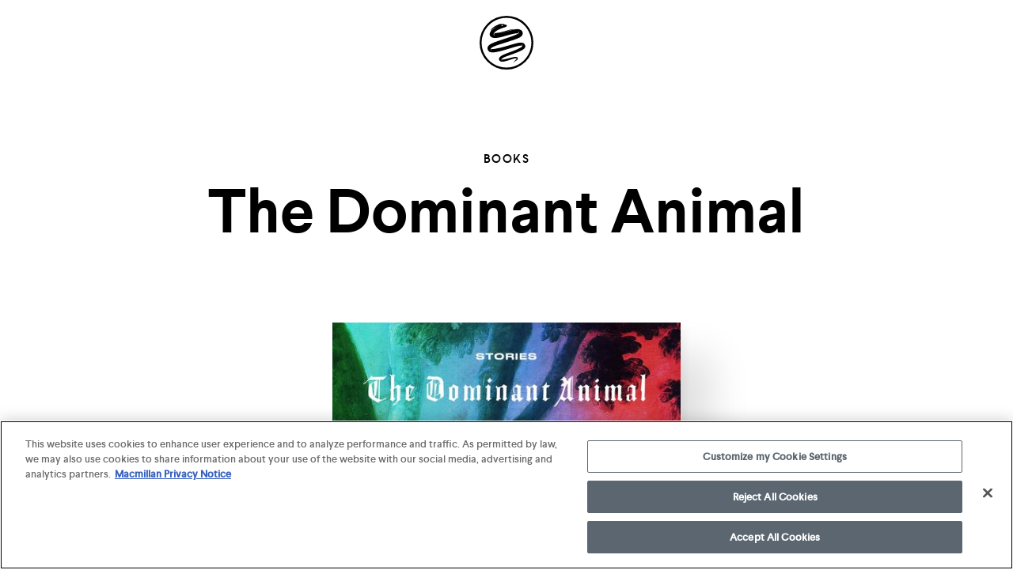

--- FILE ---
content_type: text/html; charset=utf-8
request_url: https://www.mcdbooks.com/books/the-dominant-animal
body_size: 8438
content:
<!DOCTYPE html>
<html lang="en">
<head>
  <script>
//<![CDATA[
window.gon={};
//]]>
</script>

<title>MCD | The Dominant Animal</title>
<meta name="description" content="Named a Best Book of 2020 by The Guardian, Southwest Review, and Publishers Weekly"[The stories] are short, but their mood and imagery are lasting, and reflective of brutal truths of the commerce of human civilization . . . chilling, finely tuned pieces on power and survival." --Los Angeles TimesA collection of innovative and ambitious short stories from a visionary young literary artistIn The Dominant Animal—Kathryn Scanlan’s adventurous, unsettling debut collection—compression is key. Sentences have been relentlessly trimmed, tuned, and teased for maximum impact, and a ferocious attention to rhythm and sound results in a palpable pulse of excitability and distress. The nature of love is questioned at a golf course, a flower shop, an all-you-can-eat buffet. The clay head of a man is bought and displayed as a trophy. Interior life manifests on the physical plane, where characters—human and animal—eat and breathe, provoke and injure one another. With exquisite control, Scanlan moves from expansive moods and fine afternoons to unease and violence—and also from deliberate and generative ambiguity to shocking, revelatory exactitude. Disturbances accrue as the collection progresses. How often the conclusions open—rather than tie—up. How they twist alertly. No mercy, a character says—and these stories are merciless and strange and absolutely masterful.">

<meta property="og:description" content="Named a Best Book of 2020 by The Guardian, Southwest Review, and Publishers Weekly"[The stories] are short, but their mood and imagery are lasting, and reflective of brutal truths of the commerce of human civilization . . . chilling, finely tuned pieces on power and survival." --Los Angeles TimesA collection of innovative and ambitious short stories from a visionary young literary artistIn The Dominant Animal—Kathryn Scanlan’s adventurous, unsettling debut collection—compression is key. Sentences have been relentlessly trimmed, tuned, and teased for maximum impact, and a ferocious attention to rhythm and sound results in a palpable pulse of excitability and distress. The nature of love is questioned at a golf course, a flower shop, an all-you-can-eat buffet. The clay head of a man is bought and displayed as a trophy. Interior life manifests on the physical plane, where characters—human and animal—eat and breathe, provoke and injure one another. With exquisite control, Scanlan moves from expansive moods and fine afternoons to unease and violence—and also from deliberate and generative ambiguity to shocking, revelatory exactitude. Disturbances accrue as the collection progresses. How often the conclusions open—rather than tie—up. How they twist alertly. No mercy, a character says—and these stories are merciless and strange and absolutely masterful.">
<meta property="og:title" content="MCD | The Dominant Animal"/>
<meta property="og:url" content="https://www.mcdbooks.com/books/the-dominant-animal"/>
<meta property="og:site_name" content="MCD"/>
<meta property="og:type" content="website"/>
<meta property="og:image" content="https://s3.amazonaws.com/mcdbookimages/books/cover_images/000/000/165/reg/9780374719982_FC.jpg?1658756455"/>

<meta name="twitter:card" content="summary" />
  <meta name="twitter:site" content="@mcdbooks" />


<!-- Age Gate Code start -->
<script>
  let ageConfirmed;
  ageConfirmed = false;
</script>
<!-- Age Gate Code end -->

<!-- OneTrust Cookies Consent Notice start -->
  <script type="text/javascript" src="https://cdn.cookielaw.org/consent/94763c8d-6b14-4f58-87bb-a4846e4296ed/OtAutoBlock.js" ></script>
  <script src="https://cdn.cookielaw.org/scripttemplates/otSDKStub.js"  type="text/javascript" charset="UTF-8" data-domain-script="94763c8d-6b14-4f58-87bb-a4846e4296ed" ></script>
  <script type="text/javascript">
    function OptanonWrapper() { }
  </script>
<!-- OneTrust Cookies Consent Notice end -->

<script>
  (function(i,s,o,g,r,a,m){i['GoogleAnalyticsObject']=r;i[r]=i[r]||function(){
  (i[r].q=i[r].q||[]).push(arguments)},i[r].l=1*new Date();a=s.createElement(o),
  m=s.getElementsByTagName(o)[0];a.async=1;a.src=g;m.parentNode.insertBefore(a,m)
  })(window,document,'script','https://www.google-analytics.com/analytics.js','ga');

  ga('create', 'UA-1012302-101', 'auto');
  ga('send', 'pageview');

</script>

  <link rel="shortcut icon" type="image/x-icon" href="/images/favicon_eel.ico" />
  <link rel="apple-touch-icon" type="image/png" href="/images/favicon_eel.ico" />

<meta name="viewport" content="width=device-width, initial-scale=1">

  <!-- Facebook Pixel Code -->
  <script>
    !function(f,b,e,v,n,t,s)
    {if(f.fbq)return;n=f.fbq=function(){n.callMethod?
    n.callMethod.apply(n,arguments):n.queue.push(arguments)};
    if(!f._fbq)f._fbq=n;n.push=n;n.loaded=!0;n.version='2.0';
    n.queue=[];t=b.createElement(e);t.async=!0;
    t.src=v;s=b.getElementsByTagName(e)[0];
    s.parentNode.insertBefore(t,s)}(window,document,'script',
    'https://connect.facebook.net/en_US/fbevents.js');
     fbq('init', '720722752001095');
     fbq('track', 'PageView');
  </script>
  <noscript>
    <img height="1" width="1" src="https://www.facebook.com/tr?id=720722752001095&ev=PageView&noscript=1"/>
  </noscript>
  <!-- End Facebook Pixel Code -->


  <!-- Google Tag Manager -->
  <script>(function(w,d,s,l,i){w[l]=w[l]||[];w[l].push({'gtm.start':
  new Date().getTime(),event:'gtm.js'});var f=d.getElementsByTagName(s)[0],
  j=d.createElement(s),dl=l!='dataLayer'?'&l='+l:'';j.async=true;j.src=
  'https://www.googletagmanager.com/gtm.js?id='+i+dl;f.parentNode.insertBefore(j,f);
  })(window,document,'script','dataLayer','GTM-KM7XPGS');</script>
  <!-- End Google Tag Manager -->


  <script type="text/javascript" src="//maps.googleapis.com/maps/api/js?key=AIzaSyBOUtNvnvZAT9LJuEI0AcLKgWBuCfSdRPc"></script>

  <link rel="stylesheet" media="all" href="/assets/application-062299bee83147c90802882644b3e5fce5d4c6fc5e289d4ad547f4c0f4c0f3b2.css" />
  <meta name="csrf-param" content="authenticity_token" />
<meta name="csrf-token" content="WTkJQ3fGrwayVAaTFVXFbsoOPGfLsdTG+3miL3rzMuwUa+3Rfub3rU4T6jAK4Z1A7VZFJtWeaRtWOJgUx3aIng==" />

</head>
<body class="books-show mcd">

    <noscript>
      <iframe src="https://www.googletagmanager.com/ns.html?id=GTM-KM7XPGS" height="0" width="0" style="display:none;visibility:hidden"></iframe>
    </noscript>

  <header class="nav-bar">
  <i class="ico ico-search"></i>
  <a class="logo-main js-toggle-nav " alt="Site Navigation" href="#"><span class='hidden-label'>Site Navigation</span></a>
  <!-- <i class="ico ico-eel-logo logo-main js-toggle-nav"></i> -->
</header>

<nav class="nav-menu js-toggle-nav">
  <i class="ico ico-close"></i>

  <i class="ico ico-search_white"></i>

  <a class="toggle-nav-search js-toggle-nav-search" href="#"><img src="/assets/utility/search_white-bd71f314018948015247db2c033260bec8a1bb5b2d391663f59eeea0e15be6af.svg" alt="Search white" /></a>

  <form class="nav-search-form" action="/search" accept-charset="UTF-8" method="get"><input name="utf8" type="hidden" value="&#x2713;" />
    <input type="text" name="term" id="term" value="" class="js-search-input js-search-typeahead" />
    <input type="submit" name="commit" value="Search" />
</form>
  <div class="mobile-scroll-container">
    <ul>
      <li><a href="/">Home</a></li>
      <li><a href="/authors">Authors</a></li>
      <li><a href="/books">Books</a></li>
      <li><a href="/features">Features</a></li>
      <li><a href="/events">Events</a></li>
      <li><a href="/news">News</a></li>
      <li><a href="/about">About</a></li>
    </ul>
      <a class="nav-eel-link js-nav-clickable" href="/electric_eel">Electric Eel</a>
  </div>

</nav>



  <div class="main-content">
    <div class="page-traverse page-next">
  <a href="/books/daylight">
    <i class="ico ico-arrow-left rotate-180"></i>
    <span class="resource-title">dayliGht</span>
</a></div>

<div class="page-traverse page-previous">
  <a href="/books/take-me-apart">
    <i class="ico ico-arrow-left"></i>
    <span class="resource-title">Take Me Apart</span>
</a></div>


<div class="intro">
  <h5><a href="/books">Books</a></h5>
  <h1>The Dominant Animal</h1>
  <img src="//s3.amazonaws.com/mcdbookimages/books/cover_images/000/000/165/reg/9780374719982_FC.jpg?1658756455" alt="9780374719982 fc" />
</div>

<div class="text-center xs-only bottom-40 mobile-book-details">
  <h5 class="bottom-10">Paperback, MCD × FSGO, 2020</h5>

</div>

<div class="content-module">
  <div class="container">
    <div class="row justify-content-between">
      <div class="col-sm-6">
          <div class="author-details">
            <img src="https://s3.amazonaws.com/mcdbookimages/authors/images/000/000/098/reg/200069660.jpg?1606240574" alt="200069660" />
            <div class="further-details">
              <h4>Kathryn Scanlan</h4>
              <a class="link" href="/authors/kathryn-scanlan">
                more about author
                <i class="ico ico-arrow-fat"></i>
</a>            </div>
          </div>
      </div>
      <div class="col-sm-15">
        <div class="hidden-xs">
          <h5 class="bottom-10">Paperback, MCD × FSGO, 2020</h5>
        </div>

        <div class="body-text js-description">
          <p><b>Named a Best Book of 2020 by <i>The Guardian, Southwest Review,</i> and <i>Publishers Weekly</i></b><br><br><b>"[The stories] are short, but their mood and imagery are lasting, and reflective of brutal truths of the commerce of human civilization . . . chilling, finely tuned pieces on power and survival." --<i>Los Angeles Times</i></b><br><b><br>A collection of innovative and ambitious short stories from a visionary young literary artist<br><br></b>In <i>The Dominant Animal</i>—Kathryn Scanlan’s adventurous, unsettling debut collection—compression is key. Sentences have been relentlessly trimmed, tuned, and teased for maximum impact, and a ferocious attention to rhythm and sound results in a palpable pulse of excitability and distress. The nature of love is questioned at a golf course, a flower shop, an all-you-can-eat buffet. The clay head of a man is bought and displayed as a trophy. Interior life manifests on the physical plane, where characters—human and animal—eat and breathe, provoke and injure one another. <br><br>With exquisite control, Scanlan moves from expansive moods and fine afternoons to unease and violence—and also from deliberate and generative ambiguity to shocking, revelatory exactitude. Disturbances accrue as the collection progresses. How often the conclusions open—rather than tie—up. How they twist alertly. <i>No mercy, </i>a character says—and these stories are merciless and strange and absolutely masterful.</p>
        </div>
        <span class="js-toggle-expansion more-or-less link">
          <span class="js-more-less show-more">Read More +</span>
          <span class="js-more-less show-less">Read Less -</span>
        </span>
      </div>
    </div>
  </div>
</div>


<div class="purchase-links text-center">
  <span class="section-header">purchase</span>

  <div class="link-holder">
    <a class="btn" target="_blank" onclick="ga(&#39;send&#39;, &#39;event&#39;, &#39;BuyLink&#39;, &#39;amazon&#39;, &#39;9780374719982 Kathryn Scanlan&#39;);" href="https://www.amazon.com/s?field-keywords=9780374719982&amp;tag=mcdbookslpgb-20">amazon</a>
    <div class="b-i"></div>
    <a class="btn" target="_blank" onclick="ga(&#39;send&#39;, &#39;event&#39;, &#39;BuyLink&#39;, &#39;bn&#39;, &#39;9780374719982 Kathryn Scanlan&#39;);" href="https://www.barnesandnoble.com/s/9780374719982">barnes &amp; noble</a>
    <div class="b-i"></div>
    <a class="btn" target="_blank" onclick="ga(&#39;send&#39;, &#39;event&#39;, &#39;BuyLink&#39;, &#39;Apple iTunes&#39;, &#39;9780374719982 Kathryn Scanlan&#39;);" href="http://itunes.apple.com/us/book/isbn9780374719982">Apple Books</a>
    <div class="break"></div>
    <a class="btn" target="_blank" onclick="ga(&#39;send&#39;, &#39;event&#39;, &#39;BuyLink&#39;, &#39;indiebound&#39;, &#39;9780374719982 Kathryn Scanlan&#39;);" href="https://www.indiebound.org/search/book?keys=The Dominant Animal">indiebound</a>
    <div class="b-i"></div>
    <a class="btn" target="_blank" onclick="ga(&#39;send&#39;, &#39;event&#39;, &#39;BuyLink&#39;, &#39;google&#39;, &#39;9780374719982 Kathryn Scanlan&#39;);" href="https://play.google.com/store/search?c=books&amp;q=9780374719982">google</a>
    <!-- <div class="b-i"></div> -->

  </div>

</div>



<div class="container">
  <div class="row justify-content-center">
    <div class="col-sm-12">
      <div class="blurb-slider-container">

          <i class="ico ico-chevron-right js-slide-trigger" data-direction="right"></i>
          <i class="ico ico-chevron-left js-slide-trigger" data-direction="left"></i>

        <ul class="blurb-slider">
            <li class="blurb visible" data-slide="0">
              <h4 class="text-center bottom-20">"[The stories] are short, but their mood and imagery are lasting, and reflective of brutal truths of the commerce of human civilization . . . chilling, finely tuned pieces on power and survival."&nbsp;</h4>
              <h5 class="text-center bottom-50"><p>Jessica Ferri, <em>Los Angeles Times</em></p></h5>
            </li>
            <li class="blurb " data-slide="1">
              <h4 class="text-center bottom-20">"Kathryn Scanlan comes to us as an oracle when we have never before been so desperately in need. The truths of our human affliction divulged in these icily precise, immaculately impolite, genius-spooked stories will undo you for your own good."</h4>
              <h5 class="text-center bottom-50">Gary Lutz, author of <i>Stories in the Worst Way</i></h5>
            </li>
            <li class="blurb " data-slide="2">
              <h4 class="text-center bottom-20">“Kathryn Scanlan whittles sentences into weapons.  The stories in <i>The Dominant Animal</i> are not cuddly; the dog jaws the baby like a bone; and humans, just as easily, gnaw at animals and other humans.  Just as easily, the stories turn into poems, the wind blows through them and ‘scatters’ us.”</h4>
              <h5 class="text-center bottom-50">Christine Schutt, author of <i>Pure Hollywood</i></h5>
            </li>
            <li class="blurb " data-slide="3">
              <h4 class="text-center bottom-20">"Kathryn Scanlan's <i>The Dominant Animal</i> is a collection full of bright, weird, funny, bizarre yet familiar vignettes, each casting its own shadow. With equal parts unease and delight, I felt as if I were wandering through strangers' homes, seeing their private faces, listening in on their hushed or clipped or pleading conversations. This is a book that pretends to be unassuming only to explode in your hands."</h4>
              <h5 class="text-center bottom-50">Lindsay Hunter, author of <i>Eat Only When You're Hungry </i></h5>
            </li>
        </ul>

      </div>
    </div>
  </div>
</div>

  <div class="other-titles">
  <div class="section-header">
    other titles by<br class="xs-only" /> Kathryn Scanlan
  </div>
  <div class="container">
    <div class="row justify-content-center">
        <div class="col-md-8 col-12 text-center">
            <a target="_blank" href="https://www.mcdbooks.com/books/aug-9-fog">
              <img src="//s3.amazonaws.com/mcdbookimages/books/cover_images/000/000/112/reg/9780374719999_FC.jpg?1541511289" alt="9780374719999 fc" />
              <div class="book-details">
                <h4>Aug 9-Fog</h4>
                <h5>MCD × FSG, 2019</h5>
              </div>
</a>        </div>
    </div>
  </div>
</div>




<div class="container social-icons">
  <div class="row justify-content-center">
    <div class="col-3 col-md-1 text-center">
      <a href="https://www.facebook.com/sharer/sharer.php?u=https://www.mcdbooks.com/books/the-dominant-animal" target="_blank"><i class="ico ico-facebook"></i><span class='hidden-label'>share by facebook</span></a>
    </div>
    <div class="col-3 col-md-2 text-center">
      <a href="https://twitter.com/home?status=https://www.mcdbooks.com/books/the-dominant-animal" target="_blank"><i class="ico ico-twitter"></i><span class='hidden-label'>share by twitter</span></a>
    </div>
    <div class="col-3 col-md-1 text-center">
      <a href="mailto:?&amp;body=https://www.mcdbooks.com/books/the-dominant-animal" target="_blank"><i class="ico ico-mail"></i><span class='hidden-label'>share by email</span></a>
    </div>
  </div>
</div>


  </div>

    <div class="placeholder-footer">
</div>
<footer class="footer">
  <div class="container">
    <div class="row justify-content-center">
      <div class="col-md-4 offset-md-1 col-lg-5 offset-lg-1 col-12">
        <h5>follow</h5>
        <div class="footer-links">
          <ul>
            <li><a href="https://twitter.com/mcdbooks" target="_blank">Twitter</a></li>
            <li><a href="https://www.instagram.com/mcdbooks/" target="_blank">Instagram</a></li>
            <li><a href="https://www.facebook.com/MCDBooks/" target="_blank">Facebook</a></li>
          </ul>
        </div>
      </div>
      <div class="col-md-5 col-12">
        <h5><a href="#" class="footer-subscribe-link js-ee-modal">subscribe</a></h5>
      </div>
      <div class="col-md-8 col-lg-6 offset-lg-1 col-12">
        <h5><a href="http://www.fsgoriginals.com/" target="_blank">
          <div class="svg-as-ico">
            <svg version="1.1" id="Layer_1" xmlns="http://www.w3.org/2000/svg" xmlns:xlink="http://www.w3.org/1999/xlink" x="0px" y="0px"
            	 viewBox="-469 271 20 20" style="enable-background:new -469 271 20 20;" xml:space="preserve">
            <polygon class="st0" points="-458,271.1 -451.4,271.1 -457,278.5 -452,276.9 -466.4,291 -461,281.5 -464.9,282.3 "/>
            </svg>
          </div>
          fsg originals</a></h5>
        <p class="copyright mobile-only"><span class='c-icon'>&copy;</span> 2026 MCD x FSG Books</p>
      </div>
      <div class="col-md-6 col-lg-6 col-12">
        <h5><a href="https://us.macmillan.com/fsg/" target="_blank">farrar, straus &amp; giroux</a></h5>
        <div class="footer-links">
          <ul>
            <li><a target="_blank" href="https://us.macmillan.com/terms-of-use">Terms of Use</a></li>
            <li><a target="_blank" href="https://us.macmillan.com/privacy-notice">Privacy Notice</a></li>
            <li>
              <a target="_blank" href="/your-privacy-choices">
                Your Privacy Choices
                <img src="/assets/utility/privacy_options-bfdcf999252648202665d2cebc15293b0042f5307690b964065db2a1cfabce4b.png" alt="Privacy options" />
</a>            </li>
          </ul>
        </div>

        <p class="copyright dt-only"><span class='c-icon'>&copy;</span> 2026 MCD x FSG Books</p>
      </div>
    </div>
  </div>
</footer>


  <div class="modal-backdrop" id="reusable-modal">
  <div class="modal-content">
    <!-- content gets appended here when modal is active -->
  </div>
  <i class="ico ico-close js-close-modal"></i>
</div>


    <div class="modal-backdrop style-eel" id="eel-modal">
  <div class="modal-content">
    <!-- content gets appended here when modal is active -->
      <img src="/assets/utility/electric_eel-28902aa09fb79af39d419fc42afe6d84500eea4e1b84fabf019cf3f0b4d21d08.png" alt="Electric eel" />

      <div class="eel-pre-submission">
        <h1>Explore the possibilities of<br>storytelling in your inbox</h1>

        <form class="mailchimp-signups-form" action="/mailchimp_signups" accept-charset="UTF-8" data-remote="true" method="post"><input name="utf8" type="hidden" value="&#x2713;" />
          <div class="field">
            <input type="email" name="mailchimp_signup[email]" id="mailchimp_signup_email" placeholder="Email Address" class="input-field" />
            <div class="error">Please provide a valid email</div>
          </div>
          <div class="field">
            <input type="text" name="mailchimp_signup[first_name]" id="mailchimp_signup_first_name" placeholder="First Name" class="input-field" />
            <div class="error">Please provide a first name</div>
          </div>
          <div class="field">
            <input type="text" name="mailchimp_signup[last_name]" id="mailchimp_signup_last_name" placeholder="Last Name" class="input-field" />
            <div class="error">Please provide a last name</div>
          </div>

          <div class="field">
            <label class="country-label">Country</label>
            <select name="mailchimp_signup[country]" id="mailchimp_signup_country" class="custom-dd dd-black"><option value="United States of America">United States of America</option>
<option value="Aaland Islands">Aaland Islands</option>
<option value="Afghanistan">Afghanistan</option>
<option value="Albania">Albania</option>
<option value="Algeria">Algeria</option>
<option value="American Samoa">American Samoa</option>
<option value="Andorra">Andorra</option>
<option value="Angola">Angola</option>
<option value="Anguilla">Anguilla</option>
<option value="Antarctica">Antarctica</option>
<option value="Antigua And Barbuda">Antigua And Barbuda</option>
<option value="Argentina">Argentina</option>
<option value="Armenia">Armenia</option>
<option value="Aruba">Aruba</option>
<option value="Australia">Australia</option>
<option value="Austria">Austria</option>
<option value="Azerbaijan">Azerbaijan</option>
<option value="Bahamas">Bahamas</option>
<option value="Bahrain">Bahrain</option>
<option value="Bangladesh">Bangladesh</option>
<option value="Barbados">Barbados</option>
<option value="Belarus">Belarus</option>
<option value="Belgium">Belgium</option>
<option value="Belize">Belize</option>
<option value="Benin">Benin</option>
<option value="Bermuda">Bermuda</option>
<option value="Bhutan">Bhutan</option>
<option value="Bolivia">Bolivia</option>
<option value="Bonaire, Saint Eustatius and Saba">Bonaire, Saint Eustatius and Saba</option>
<option value="Bosnia and Herzegovina">Bosnia and Herzegovina</option>
<option value="Botswana">Botswana</option>
<option value="Bouvet Island">Bouvet Island</option>
<option value="Brazil">Brazil</option>
<option value="British Indian Ocean Territory">British Indian Ocean Territory</option>
<option value="Brunei Darussalam">Brunei Darussalam</option>
<option value="Bulgaria">Bulgaria</option>
<option value="Burkina Faso">Burkina Faso</option>
<option value="Burundi">Burundi</option>
<option value="Cambodia">Cambodia</option>
<option value="Cameroon">Cameroon</option>
<option value="Canada">Canada</option>
<option value="Cape Verde">Cape Verde</option>
<option value="Cayman Islands">Cayman Islands</option>
<option value="Central African Republic">Central African Republic</option>
<option value="Chad">Chad</option>
<option value="Chile">Chile</option>
<option value="China">China</option>
<option value="Christmas Island">Christmas Island</option>
<option value="Cocos (Keeling) Islands">Cocos (Keeling) Islands</option>
<option value="Colombia">Colombia</option>
<option value="Comoros">Comoros</option>
<option value="Congo">Congo</option>
<option value="Cook Islands">Cook Islands</option>
<option value="Costa Rica">Costa Rica</option>
<option value="Cote D&#39;Ivoire">Cote D&#39;Ivoire</option>
<option value="Croatia">Croatia</option>
<option value="Cuba">Cuba</option>
<option value="Curacao">Curacao</option>
<option value="Cyprus">Cyprus</option>
<option value="Czech Republic">Czech Republic</option>
<option value="Democratic Republic of the Congo">Democratic Republic of the Congo</option>
<option value="Denmark">Denmark</option>
<option value="Djibouti">Djibouti</option>
<option value="Dominica">Dominica</option>
<option value="Dominican Republic">Dominican Republic</option>
<option value="Ecuador">Ecuador</option>
<option value="Egypt">Egypt</option>
<option value="El Salvador">El Salvador</option>
<option value="Equatorial Guinea">Equatorial Guinea</option>
<option value="Eritrea">Eritrea</option>
<option value="Estonia">Estonia</option>
<option value="Ethiopia">Ethiopia</option>
<option value="Falkland Islands">Falkland Islands</option>
<option value="Faroe Islands">Faroe Islands</option>
<option value="Fiji">Fiji</option>
<option value="Finland">Finland</option>
<option value="France">France</option>
<option value="French Guiana">French Guiana</option>
<option value="French Polynesia">French Polynesia</option>
<option value="French Southern Territories">French Southern Territories</option>
<option value="Gabon">Gabon</option>
<option value="Gambia">Gambia</option>
<option value="Georgia">Georgia</option>
<option value="Germany">Germany</option>
<option value="Ghana">Ghana</option>
<option value="Gibraltar">Gibraltar</option>
<option value="Greece">Greece</option>
<option value="Greenland">Greenland</option>
<option value="Grenada">Grenada</option>
<option value="Guadeloupe">Guadeloupe</option>
<option value="Guam">Guam</option>
<option value="Guatemala">Guatemala</option>
<option value="Guernsey">Guernsey</option>
<option value="Guinea">Guinea</option>
<option value="Guinea-Bissau">Guinea-Bissau</option>
<option value="Guyana">Guyana</option>
<option value="Haiti">Haiti</option>
<option value="Heard and Mc Donald Islands">Heard and Mc Donald Islands</option>
<option value="Honduras">Honduras</option>
<option value="Hong Kong">Hong Kong</option>
<option value="Hungary">Hungary</option>
<option value="Iceland">Iceland</option>
<option value="India">India</option>
<option value="Indonesia">Indonesia</option>
<option value="Iran">Iran</option>
<option value="Iraq">Iraq</option>
<option value="Ireland">Ireland</option>
<option value="Isle of Man">Isle of Man</option>
<option value="Israel">Israel</option>
<option value="Italy">Italy</option>
<option value="Jamaica">Jamaica</option>
<option value="Japan">Japan</option>
<option value="Jersey (Channel Islands)">Jersey (Channel Islands)</option>
<option value="Jordan">Jordan</option>
<option value="Kazakhstan">Kazakhstan</option>
<option value="Kenya">Kenya</option>
<option value="Kiribati">Kiribati</option>
<option value="Kuwait">Kuwait</option>
<option value="Kyrgyzstan">Kyrgyzstan</option>
<option value="Lao People&#39;s Democratic Republic">Lao People&#39;s Democratic Republic</option>
<option value="Latvia">Latvia</option>
<option value="Lebanon">Lebanon</option>
<option value="Lesotho">Lesotho</option>
<option value="Liberia">Liberia</option>
<option value="Libya">Libya</option>
<option value="Liechtenstein">Liechtenstein</option>
<option value="Lithuania">Lithuania</option>
<option value="Luxembourg">Luxembourg</option>
<option value="Macau">Macau</option>
<option value="Macedonia">Macedonia</option>
<option value="Madagascar">Madagascar</option>
<option value="Malawi">Malawi</option>
<option value="Malaysia">Malaysia</option>
<option value="Maldives">Maldives</option>
<option value="Mali">Mali</option>
<option value="Malta">Malta</option>
<option value="Marshall Islands">Marshall Islands</option>
<option value="Martinique">Martinique</option>
<option value="Mauritania">Mauritania</option>
<option value="Mauritius">Mauritius</option>
<option value="Mayotte">Mayotte</option>
<option value="Mexico">Mexico</option>
<option value="Micronesia, Federated States of">Micronesia, Federated States of</option>
<option value="Moldova, Republic of">Moldova, Republic of</option>
<option value="Monaco">Monaco</option>
<option value="Mongolia">Mongolia</option>
<option value="Montenegro">Montenegro</option>
<option value="Montserrat">Montserrat</option>
<option value="Morocco">Morocco</option>
<option value="Mozambique">Mozambique</option>
<option value="Myanmar">Myanmar</option>
<option value="Namibia">Namibia</option>
<option value="Nauru">Nauru</option>
<option value="Nepal">Nepal</option>
<option value="Netherlands">Netherlands</option>
<option value="Netherlands Antilles">Netherlands Antilles</option>
<option value="New Caledonia">New Caledonia</option>
<option value="New Zealand">New Zealand</option>
<option value="Nicaragua">Nicaragua</option>
<option value="Niger">Niger</option>
<option value="Nigeria">Nigeria</option>
<option value="Niue">Niue</option>
<option value="Norfolk Island">Norfolk Island</option>
<option value="North Korea">North Korea</option>
<option value="Northern Mariana Islands">Northern Mariana Islands</option>
<option value="Norway">Norway</option>
<option value="Oman">Oman</option>
<option value="Pakistan">Pakistan</option>
<option value="Palau">Palau</option>
<option value="Palestine">Palestine</option>
<option value="Panama">Panama</option>
<option value="Papua New Guinea">Papua New Guinea</option>
<option value="Paraguay">Paraguay</option>
<option value="Peru">Peru</option>
<option value="Philippines">Philippines</option>
<option value="Pitcairn">Pitcairn</option>
<option value="Poland">Poland</option>
<option value="Portugal">Portugal</option>
<option value="Puerto Rico">Puerto Rico</option>
<option value="Qatar">Qatar</option>
<option value="Republic of Kosovo">Republic of Kosovo</option>
<option value="Reunion">Reunion</option>
<option value="Romania">Romania</option>
<option value="Russia">Russia</option>
<option value="Rwanda">Rwanda</option>
<option value="Saint Kitts and Nevis">Saint Kitts and Nevis</option>
<option value="Saint Lucia">Saint Lucia</option>
<option value="Saint Martin">Saint Martin</option>
<option value="Saint Vincent and the Grenadines">Saint Vincent and the Grenadines</option>
<option value="Samoa (Independent)">Samoa (Independent)</option>
<option value="San Marino">San Marino</option>
<option value="Sao Tome and Principe">Sao Tome and Principe</option>
<option value="Saudi Arabia">Saudi Arabia</option>
<option value="Senegal">Senegal</option>
<option value="Serbia">Serbia</option>
<option value="Seychelles">Seychelles</option>
<option value="Sierra Leone">Sierra Leone</option>
<option value="Singapore">Singapore</option>
<option value="Sint Maarten">Sint Maarten</option>
<option value="Slovakia">Slovakia</option>
<option value="Slovenia">Slovenia</option>
<option value="Solomon Islands">Solomon Islands</option>
<option value="Somalia">Somalia</option>
<option value="South Africa">South Africa</option>
<option value="South Georgia and the South Sandwich Islands">South Georgia and the South Sandwich Islands</option>
<option value="South Korea">South Korea</option>
<option value="South Sudan">South Sudan</option>
<option value="Spain">Spain</option>
<option value="Sri Lanka">Sri Lanka</option>
<option value="St. Helena">St. Helena</option>
<option value="St. Pierre and Miquelon">St. Pierre and Miquelon</option>
<option value="Sudan">Sudan</option>
<option value="Suriname">Suriname</option>
<option value="Svalbard and Jan Mayen Islands">Svalbard and Jan Mayen Islands</option>
<option value="Swaziland">Swaziland</option>
<option value="Sweden">Sweden</option>
<option value="Switzerland">Switzerland</option>
<option value="Syria">Syria</option>
<option value="Taiwan">Taiwan</option>
<option value="Tajikistan">Tajikistan</option>
<option value="Tanzania">Tanzania</option>
<option value="Thailand">Thailand</option>
<option value="Timor-Leste">Timor-Leste</option>
<option value="Togo">Togo</option>
<option value="Tokelau">Tokelau</option>
<option value="Tonga">Tonga</option>
<option value="Trinidad and Tobago">Trinidad and Tobago</option>
<option value="Tunisia">Tunisia</option>
<option value="Turkey">Turkey</option>
<option value="Turkmenistan">Turkmenistan</option>
<option value="Turks &amp; Caicos Islands">Turks &amp; Caicos Islands</option>
<option value="Turks and Caicos Islands">Turks and Caicos Islands</option>
<option value="Tuvalu">Tuvalu</option>
<option value="Uganda">Uganda</option>
<option value="Ukraine">Ukraine</option>
<option value="United Arab Emirates">United Arab Emirates</option>
<option value="United Kingdom">United Kingdom</option>
<option value="Uruguay">Uruguay</option>
<option value="USA Minor Outlying Islands">USA Minor Outlying Islands</option>
<option value="Uzbekistan">Uzbekistan</option>
<option value="Vanuatu">Vanuatu</option>
<option value="Vatican City State (Holy See)">Vatican City State (Holy See)</option>
<option value="Venezuela">Venezuela</option>
<option value="Vietnam">Vietnam</option>
<option value="Virgin Islands (British)">Virgin Islands (British)</option>
<option value="Virgin Islands (U.S.)">Virgin Islands (U.S.)</option>
<option value="Wallis and Futuna Islands">Wallis and Futuna Islands</option>
<option value="Western Sahara">Western Sahara</option>
<option value="Yemen">Yemen</option>
<option value="Zambia">Zambia</option>
<option value="Zimbabwe">Zimbabwe</option></select>
          </div>

          <input type="submit" name="commit" value="Submit" class="input-field" />
</form>      </div>

      <div class="eel-confirm-submission">
        <h1>Thanks for subscribing!</h1>
      </div>

  </div>
  <i class="ico ico-close js-close-modal"></i>
</div>


  <script src="/assets/application-7395df9b7798b6748ace50cd2b4c214b1a71607bbc0e3cd234b3fd36928f4506.js"></script>
</body>
</html>


--- FILE ---
content_type: text/css
request_url: https://www.mcdbooks.com/assets/application-062299bee83147c90802882644b3e5fce5d4c6fc5e289d4ad547f4c0f4c0f3b2.css
body_size: 38824
content:
.infinite-scroll{padding-top:150px;text-align:center}.infinite-scroll .ico-lightning-hollow{font-size:35px}#onetrust-consent-sdk{font-family:'larsseit-medium'}.top-0{margin-top:0px}.bottom-0{margin-bottom:0px}@media (max-width: 767px){.mobile-top-0{margin-top:0px}.mobile-bottom-0{margin-bottom:0px}}.top-5{margin-top:5px}.bottom-5{margin-bottom:5px}@media (max-width: 767px){.mobile-top-5{margin-top:5px}.mobile-bottom-5{margin-bottom:5px}}.top-10{margin-top:10px}.bottom-10{margin-bottom:10px}@media (max-width: 767px){.mobile-top-10{margin-top:10px}.mobile-bottom-10{margin-bottom:10px}}.top-20{margin-top:20px}.bottom-20{margin-bottom:20px}@media (max-width: 767px){.mobile-top-20{margin-top:20px}.mobile-bottom-20{margin-bottom:20px}}.top-30{margin-top:30px}.bottom-30{margin-bottom:30px}@media (max-width: 767px){.mobile-top-30{margin-top:30px}.mobile-bottom-30{margin-bottom:30px}}.top-40{margin-top:40px}.bottom-40{margin-bottom:40px}@media (max-width: 767px){.mobile-top-40{margin-top:40px}.mobile-bottom-40{margin-bottom:40px}}.top-50{margin-top:50px}.bottom-50{margin-bottom:50px}@media (max-width: 767px){.mobile-top-50{margin-top:50px}.mobile-bottom-50{margin-bottom:50px}}.top-60{margin-top:60px}.bottom-60{margin-bottom:60px}@media (max-width: 767px){.mobile-top-60{margin-top:60px}.mobile-bottom-60{margin-bottom:60px}}.top-70{margin-top:70px}.bottom-70{margin-bottom:70px}@media (max-width: 767px){.mobile-top-70{margin-top:70px}.mobile-bottom-70{margin-bottom:70px}}.top-80{margin-top:80px}.bottom-80{margin-bottom:80px}@media (max-width: 767px){.mobile-top-80{margin-top:80px}.mobile-bottom-80{margin-bottom:80px}}.top-90{margin-top:90px}.bottom-90{margin-bottom:90px}@media (max-width: 767px){.mobile-top-90{margin-top:90px}.mobile-bottom-90{margin-bottom:90px}}.top-100{margin-top:100px}.bottom-100{margin-bottom:100px}@media (max-width: 767px){.mobile-top-100{margin-top:100px}.mobile-bottom-100{margin-bottom:100px}}.top-110{margin-top:110px}.bottom-110{margin-bottom:110px}@media (max-width: 767px){.mobile-top-110{margin-top:110px}.mobile-bottom-110{margin-bottom:110px}}.top-120{margin-top:120px}.bottom-120{margin-bottom:120px}@media (max-width: 767px){.mobile-top-120{margin-top:120px}.mobile-bottom-120{margin-bottom:120px}}@font-face{font-family:'larsseit-medium';src:url(/assets/larsseit-medium-webfont-e77ad45998de9452ea820b5b5c7397351a6ec6f318adf24be3c4ed1721e4771b.woff2) format("woff2"),url(/assets/larsseit-medium-webfont-da7e28baa8bdd4e4935a1b430e7f7c4f4579d4bf47653b87c3ef9947c807bfb1.woff) format("woff");font-weight:normal;font-style:normal}@font-face{font-family:'larsseit-bold';src:url(/assets/larsseit-bold-webfont-09dce42829969bcb7f0d7ae15e3c76a81ebbc0d5d7feba1933079ecea2af7e11.woff2) format("woff2"),url(/assets/larsseit-bold-webfont-619125edfe73f7585834f26aa2b3bffbf939009b353909b803f3f401812a464f.woff) format("woff");font-weight:800;font-style:normal}@font-face{font-family:'larsseit-bold-italic';src:url(/assets/larsseit-bold-italic-webfont-733c7415c39fb2eab83728cf060618268feb0bca6e0eb046f1cf89bcd73a9473.woff2) format("woff2"),url(/assets/larsseit-bold-italic-webfont-d87b34f1c5bf040b37b2c0c95e4f08505672f1544a6b17802ac47955cf2ed734.woff) format("woff");font-style:italic}@font-face{font-family:'larsseit-extra-bold';src:url(/assets/larsseit-extra-bold-webfont-777072f9250667e6e21518aa4fa2e68db4cf496bfc956fc2270ad44ecfbf40da.woff2) format("woff2"),url(/assets/larsseit-extra-bold-webfont-3bd431609dbca4855c81ed202df2bf1048fa758bd4c42a0a2f1adf6186c75e56.woff) format("woff");font-weight:900;font-style:normal}@font-face{font-family:'larsseit-medium-italic';src:url(/assets/larsseit-medium-italic-webfont-36edf7ed9d7f275c83b5bd776a52bed390950071da615c245b8e8cf1e0dd997a.woff2) format("woff2"),url(/assets/larsseit-medium-italic-webfont-ee7a71d13b7ea81ffd0903141c7799e0663f59d1322663d383aed8ef1fbede35.woff) format("woff");font-weight:normal;font-style:normal}@font-face{font-family:'adriane-italic';src:url(/assets/adriane-italic-webfont-94d8a0e379bf24c671ca8ab79a9630cfbbb278e7b9bf2e43c492671dbeec8b49.woff2) format("woff2"),url(/assets/adriane-italic-webfont-eccbc63d871b012fc3292c7f65c8955b7b5e1d7f0726e3eab0e5cf5b48fc53e4.woff) format("woff");font-weight:normal;font-style:normal}@font-face{font-family:'adriane-regular';src:url(/assets/adriane-regular-webfont-13c66d7b7a922722a79618b4bf21ce1e4874ccc8d432da3af6a19da15df8b71a.woff2) format("woff2"),url(/assets/adriane-regular-webfont-06bb584b67c657ada1b5d8d5106a1d858f2ce0d4db25dcc17b396ecf5b12c28c.woff) format("woff");font-weight:normal;font-style:normal}@font-face{font-family:'adriane-regular';src:url(/assets/adriane-bold-webfont-a12b2528c44092d97617291b2512b662431ff2c1439cb27ef67ae3d1b7aeec43.woff2) format("woff2"),url(/assets/adriane-bold-webfont-ed7efd48f13c35785842ec6bbda583865f08479f132c61df85789afab98af030.woff) format("woff");font-weight:bold;font-style:normal}@font-face{font-family:'adriane-bold-italic';src:url(/assets/adriane-bold-italic-webfont-2a9f49fac6b0de5806009d1468b8285194bd94b0fcf1b14e84a148cb131a20ab.woff2) format("woff2"),url(/assets/adriane-bold-italic-webfont-d0ca2439594c37a37f0c972298af2b3f88d7f650a86072d86362180bedcfc45e.woff) format("woff");font-style:normal}@font-face{font-family:'adriane-regular';src:url(/assets/adriane-bold-italic-webfont-2a9f49fac6b0de5806009d1468b8285194bd94b0fcf1b14e84a148cb131a20ab.woff2) format("woff2"),url(/assets/adriane-bold-italic-webfont-d0ca2439594c37a37f0c972298af2b3f88d7f650a86072d86362180bedcfc45e.woff) format("woff");font-weight:bold;font-style:italic}@font-face{font-family:'adriane-bold';src:url(/assets/adriane-bold-webfont-a12b2528c44092d97617291b2512b662431ff2c1439cb27ef67ae3d1b7aeec43.woff2) format("woff2"),url(/fonts/adriane-reboldgular-webfont.woff) format("woff")}@font-face{font-family:'gt-america-bold';src:url(/assets/america-standard-bold-webfont-6168838f26a1348e4db99ef99a28fcfc578de5e2e2b87ebede471ff48402242d.woff2) format("woff2"),url(/assets/america-standard-bold-webfont-b51cf4dd2c4d8f620d85fa70e95cb447ad58a722349709e1913ec5b34e7084ba.woff) format("woff");font-weight:normal;font-style:normal}@font-face{font-family:'proxima-nova-regular';src:url(/assets/proxima-nova-regular-webfont-a4c8c0fb40d1ba19545d923385c687ea130d4c0e9b018c06e13308711bde1459.woff2) format("woff2"),url(/assets/proxima-nova-regular-webfont-88d75984732abe1436dce0e6da22ebba3708e4540ee3dc72ceb1174dba41e955.woff) format("woff");font-weight:normal;font-style:normal}@font-face{font-family:'proxima-nova-bold';src:url(/assets/proxima-nova-bold-webfont-5a281ed6607ec19b79e752fa5901d777b0886a02e877535684559d66e3b176dd.woff2) format("woff2"),url(/assets/proxima-nova-bold-webfont-e2b11f4674694b5bd9ed4205eedf5570552cfb89d8e5348a0fe72d2ce5439fa8.woff) format("woff");font-weight:normal;font-style:normal}@font-face{font-family:'walsheim-bold';src:url(/assets/walsheim-bold-webfont-f39ea20d1a0af4f3228814c3731ea1ee0944e9809187f15eba9b5aa586aea5c5.woff2) format("woff2"),url(/assets/walsheim-bold-webfont-2e55ba80183cca4e8ec7b377e1efc7d0207939224f2ac6e5bcd3e710e8aa4823.woff) format("woff");font-weight:normal;font-style:normal}@font-face{font-family:'walsheim-light';src:url(/assets/walsheim-light-webfont-0657ac688b602ee38eb7a83ac4981976519721d46aa8f2afcefe4137d105ca2e.woff2) format("woff2"),url(/assets/walsheim-light-webfont-f4b6298f8639468e9cf8b23a3c89ee3f70e7bd98d8128620374c5d691efadfef.woff) format("woff");font-weight:normal;font-style:normal}@font-face{font-family:'walsheim-medium';src:url(/assets/walsheim-medium-webfont-60507684ce45b8914010bbbdbf25673463e2c80e8457a22e80c1373bb447b148.woff2) format("woff2"),url(/assets/walsheim-medium-webfont-d41789dba84893f0582f791b5ffabee7ba2f95d91e54c5c38b823fc9fe76aa63.woff) format("woff");font-weight:normal;font-style:normal}@font-face{font-family:'walsheim-regular';src:url(/assets/walsheim-regular-webfont-3aee0e84e332c1419677379a70a3107d6ba8124c7a5fc2be82c472a8e2891515.woff2) format("woff2"),url(/assets/walsheim-regular-webfont-43120d0ead433c4067510e75862edada2d5f9eb51ceb01debd9c63327a5a0d18.woff) format("woff");font-weight:normal;font-style:normal}@font-face{font-family:'icon-font';src:url(/assets/icon-font-e5f99f4cdbba8281fa9702655c49aac23f49fe6c25a2ba10e13b2a97a1d226ba.ttf?llexyw) format("truetype"),url(/fonts/icon-font.woff?llexyw) format("woff"),url(/assets/icon-font-3022ff26dae5c4ecfb0cd27f304fa608152c5b9a9d0da2d4ad99aab4e72c865b.svg?llexyw#icomoon) format("svg");font-weight:normal;font-style:normal}.ico{font-family:'icon-font' !important;speak:none;font-style:normal;font-weight:normal;font-variant:normal;text-transform:none;line-height:1}.ico-downsize{position:relative;top:3px;font-size:13px}.ico-search:before{content:"\e901"}.ico-info:before{content:"\e902"}.ico-read-excerpt:before{content:"\e903"}.ico-arrow-left:before{content:"\e904"}.ico-close:before{content:"\e905"}.ico-arrow-right:before{content:"\e906"}.ico-chevron-left:before{content:"\e907"}.ico-lightning-hollow:before{content:"\e908"}.ico-chevron-right:before{content:"\e909"}.ico-eel-logo:before{content:"\e90a"}.ico-logo-center:before{content:"\e90b"}.ico-logo-left:before{content:"\e90c"}.ico-logo-right:before{content:"\e90d"}.ico-logo:before{content:"\e90e"}.ico-triangle-down:before{content:"\e90f"}.ico-triangle-up:before{content:"\e910"}.ico-arrow-fat:before{content:"\e911"}.ico-lightning:before{content:"\e912"}.ico-facebook:before{content:"\e913"}.ico-mail:before{content:"\e914"}.ico-play .path1:before{content:"\e915";color:black}.ico-play .path2:before{content:"\e916";margin-left:-1em;color:white}.ico-twitter:before{content:"\e917"}.ico-menu:before{content:"\e900"}h1{font-size:78px;line-height:82px;font-family:"larsseit-bold";font-weight:bold}@media (max-width: 767px){h1{font-size:40px;line-height:40px}}h2{font-size:40px;line-height:45px;font-family:"larsseit-bold";font-weight:bold}@media (max-width: 767px){h2{font-size:25px;line-height:30px}}h3{font-size:26px;line-height:32px;text-transform:uppercase;letter-spacing:0.05em;font-family:"larsseit-extra-bold";font-weight:900}@media (max-width: 767px){h3{font-size:18px;line-height:24px}}h4{font-size:22px;line-height:28px;font-family:"larsseit-bold";font-weight:bold}h4 i,h4 em{font-family:"larsseit-bold-italic"}@media (max-width: 767px){h4{font-size:16px;line-height:22px}}h5{font-size:15px;line-height:20px;text-transform:uppercase;letter-spacing:0.1em;font-family:"larsseit-medium";font-weight:normal}@media (max-width: 767px){h5{font-size:11px;line-height:15px}}h6{font-size:15px;line-height:20px;font-family:"larsseit-medium";font-weight:normal}@media (max-width: 767px){h6{font-size:13px;line-height:17px}}.section-header{font-family:"larsseit-bold";font-size:20px;line-height:30px;text-transform:uppercase;letter-spacing:0.1em;text-align:center}@media (max-width: 767px){.section-header{font-size:17px;line-height:21px}}.credit{font-family:"larsseit-medium";font-size:10px;line-height:15px;text-transform:uppercase;font-style:normal;letter-spacing:0.1em;color:#000}.credit.credit-italic,.credit i,.credit em{font-family:"larsseit-medium-italic"}@media (max-width: 767px){.credit{font-size:9px;line-height:15px}}.body-text{font-family:"adriane-regular";font-size:20px;line-height:30px;margin-bottom:20px;letter-spacing:-0.01em}@media (max-width: 767px){.body-text{font-size:15px;line-height:25px}}.body-text p{margin-bottom:20px}.body-text b,.body-text strong{font-family:"adriane-bold"}.body-text b i,.body-text b em,.body-text strong i,.body-text strong em{font-family:"adriane-bold-italic";vertical-align:baseline}.body-text i,.body-text em{font-style:italic;font-family:"adriane-italic";vertical-align:baseline}.body-text i b,.body-text i strong,.body-text em b,.body-text em strong{font-family:"adriane-bold-italic"}.excerpt{padding-top:50px}.excerpt p{font-family:"adriane-regular";font-size:14px;line-height:24px;text-align:justify;letter-spacing:-0.01em}.excerpt p:not(:first-child){text-indent:30px}@media (max-width: 767px){.excerpt p{font-size:11px;line-height:21px}}.excerpt p i,.excerpt p em{font-style:italic;font-family:"adriane-italic";vertical-align:baseline}.excerpt p i b,.excerpt p i strong,.excerpt p em b,.excerpt p em strong{font-family:"adriane-bold-italic"}.quote{font-family:"larsseit-extra-bold";font-size:40px;line-height:46px;letter-spacing:0.05em}@media (max-width: 767px){.quote{font-size:18px;line-height:24px}}.link,.static-about .modal-backdrop.style-employee .emp-info .twitter-handle{font-size:15px;line-height:20px;text-transform:uppercase;letter-spacing:0.1em;font-family:"larsseit-medium";font-weight:normal;color:#000;border-bottom:2px solid #000;padding-bottom:1px;cursor:pointer}@media (max-width: 767px){.link,.static-about .modal-backdrop.style-employee .emp-info .twitter-handle{font-size:11px;line-height:15px}}.link:hover,.static-about .modal-backdrop.style-employee .emp-info .twitter-handle:hover{color:#bbbcbe;border-bottom:2px solid #bbbcbe}.link.link-white,.static-about .modal-backdrop.style-employee .emp-info .link-white.twitter-handle{color:#fff;border-bottom:2px solid #fff}.link.link-white>i,.static-about .modal-backdrop.style-employee .emp-info .link-white.twitter-handle>i{color:#fff}.link .ico,.static-about .modal-backdrop.style-employee .emp-info .twitter-handle .ico{position:relative;right:-4px;animation:back-and-forth 1.4s infinite}.inline-link{color:black;border-bottom:2px solid black}.inline-link:hover{color:#bbbcbe;border-color:#bbbcbe}.inline-link-blue{color:#0042BC;border-bottom:2px solid #0042BC}.inline-link-blue:hover{color:#bbbcbe;border-color:#bbbcbe}.sponsor-text{font-size:15px;line-height:20px;font-family:"larsseit-medium";font-weight:normal;color:rgba(0,0,0,0.3);margin-bottom:30px}@media (max-width: 767px){.sponsor-text{font-size:13px;line-height:17px}}em,i{font-family:"larsseit-medium-italic"}.extend-body-text{font-family:"adriane-regular";font-size:20px;line-height:30px;margin-bottom:20px;letter-spacing:-0.01em}@media (max-width: 767px){.extend-body-text{font-size:15px;line-height:25px}}.extend-body-text p{margin-bottom:20px}.extend-body-text b,.extend-body-text strong{font-family:"adriane-bold"}.extend-body-text b i,.extend-body-text b em,.extend-body-text strong i,.extend-body-text strong em{font-family:"adriane-bold-italic";vertical-align:baseline}.extend-body-text i,.extend-body-text em{font-style:italic;font-family:"adriane-italic";vertical-align:baseline}.extend-body-text i b,.extend-body-text i strong,.extend-body-text em b,.extend-body-text em strong{font-family:"adriane-bold-italic"}.extend-body-text *{font-family:"adriane-regular";font-size:20px;line-height:30px;margin-bottom:20px;letter-spacing:-0.01em}@media (max-width: 767px){.extend-body-text *{font-size:15px;line-height:25px}}.extend-body-text * p{margin-bottom:20px}.extend-body-text * b,.extend-body-text * strong{font-family:"adriane-bold"}.extend-body-text * b i,.extend-body-text * b em,.extend-body-text * strong i,.extend-body-text * strong em{font-family:"adriane-bold-italic";vertical-align:baseline}.extend-body-text * i,.extend-body-text * em{font-style:italic;font-family:"adriane-italic";vertical-align:baseline}.extend-body-text * i b,.extend-body-text * i strong,.extend-body-text * em b,.extend-body-text * em strong{font-family:"adriane-bold-italic"}.fsg h1,.fsg h2,.fsg h3,.fsg h4,.fsg .credit,.fsg .section-header{color:#0042BC}.fsg .link,.fsg .static-about .modal-backdrop.style-employee .emp-info .twitter-handle,.static-about .modal-backdrop.style-employee .emp-info .fsg .twitter-handle{color:#0042BC;border-bottom:2px solid #0042BC}.fsg .link:hover,.fsg .static-about .modal-backdrop.style-employee .emp-info .twitter-handle:hover,.static-about .modal-backdrop.style-employee .emp-info .fsg .twitter-handle:hover{color:#bbbcbe;border-bottom:2px solid #bbbcbe}.fsg .link:hover .ico,.fsg .static-about .modal-backdrop.style-employee .emp-info .twitter-handle:hover .ico,.static-about .modal-backdrop.style-employee .emp-info .fsg .twitter-handle:hover .ico{color:#bbbcbe}*{vertical-align:top;box-sizing:border-box}html,body{-webkit-font-smoothing:antialiased;-moz-osx-font-smoothing:grayscale;line-height:1;margin:0;padding:0;font-weight:400}@keyframes fadein{from{opacity:0}to{opacity:1}}body{display:flex;min-height:100vh;flex-direction:column;animation:fadein 2s}body .main-content{flex-grow:1;padding-bottom:200px}body.no-overflow{overflow:hidden}h1,h2,h3,h4,h5,h6{margin:0}p{margin:0}a,span{text-decoration:none;display:inline-block}ol,ul{padding:0;margin:0}ul li{list-style:none}table,caption,tbody,tfoot,thead,tr,th,td{margin:0;padding:0;border:0;outline:0;font-size:100%;vertical-align:baseline;background:transparent;border-collapse:collapse}.text-center{text-align:center}.align-left{text-align:left}.align-right{text-align:right}.italic{font-family:"larsseit-medium-italic"}.display-block{display:block}.inline-block{display:inline-block}.aspect{width:100% !important;position:relative !important;overflow:hidden}.aspect.aspect-3-2{padding-bottom:66.6666% !important}.aspect.aspect-16-9{padding-bottom:56.25% !important}.aspect>.aspect-content{position:absolute;top:0;bottom:0;left:0;right:0}.aspect>.aspect-content.centered{left:50%;right:initial;transform:translateX(-50%)}.aspect>.aspect-content.centered img{height:100%}.xs-only{display:none !important}@media (max-width: 767px){.xs-only{display:block !important}}@media (max-width: 767px){.hidden-xs{display:none !important}}.hidden{display:none}@media (min-width: 767px){.no-mb{margin-bottom:0 !important}}.no-mb.no-events{pointer-events:none}.max-100{max-width:100%}height-100{height:100%}.hr{background:transparent;border:0;border-top:1px solid #bbbcbe;margin-bottom:200px;margin-top:0}@media (max-width: 767px){.hr{margin-bottom:100px}}.social-icons .ico{color:#000;font-size:34px}.social-icons .ico:hover{color:#bbbcbe}.rotate-180{transform:rotate(180deg)}.fsg .social-icons .ico{color:#0042BC}.fsg .social-icons .ico:hover{color:#bbbcbe}.hidden-label{border:0;clip:rect(0 0 0 0);height:1px;margin:-1px;overflow:hidden;padding:0;position:absolute;width:1px}@keyframes flash{from, 50%, to{opacity:1}25%, 75%{opacity:0.2}}.flash,.infinite-scroll .ico-lightning-hollow{animation-name:flash;animation-iteration-count:infinite;animation-duration:3s}@keyframes back-and-forth{0%{right:-4px}50%{right:0}100%{right:-4px}}@keyframes rotating{from{transform:rotate(0deg)}to{transform:rotate(360deg)}}.rotating{animation:rotating 2s linear infinite}@-ms-viewport{width:device-width}html{box-sizing:border-box;-ms-overflow-style:scrollbar}*,*::before,*::after{box-sizing:inherit}.container{margin-right:auto;margin-left:auto;padding-right:7.5px;padding-left:7.5px;width:100%}@media (max-width: 767px){.container{padding-left:15px;padding-right:15px}}@media (min-width: 768px){.container{max-width:940px}}@media (min-width: 1200px){.container{max-width:1080px}}@media (min-width: 1440px){.container{max-width:1400px}}.container-fluid{width:100%;margin-right:auto;margin-left:auto;padding-right:7.5px;padding-left:7.5px;width:100%}@media (max-width: 767px){.container-fluid{padding-left:15px;padding-right:15px}}.row{display:flex;flex-wrap:wrap;margin-right:-7.5px;margin-left:-7.5px}.no-gutters{margin-right:0;margin-left:0}.no-gutters>.col,.no-gutters>[class*="col-"]{padding-right:0;padding-left:0}.col-1,.col-2,.col-3,.col-4,.col-5,.col-6,.col-7,.col-8,.col-9,.col-10,.col-11,.col-12,.col-13,.col-14,.col-15,.col-16,.col-17,.col-18,.col-19,.col-20,.col-21,.col-22,.col-23,.col-24,.col,.col-auto,.col-sm-1,.col-sm-2,.col-sm-3,.col-sm-4,.col-sm-5,.col-sm-6,.col-sm-7,.col-sm-8,.col-sm-9,.col-sm-10,.col-sm-11,.col-sm-12,.col-sm-13,.col-sm-14,.col-sm-15,.col-sm-16,.col-sm-17,.col-sm-18,.col-sm-19,.col-sm-20,.col-sm-21,.col-sm-22,.col-sm-23,.col-sm-24,.col-sm,.col-sm-auto,.col-md-1,.col-md-2,.col-md-3,.col-md-4,.col-md-5,.col-md-6,.col-md-7,.col-md-8,.col-md-9,.col-md-10,.col-md-11,.col-md-12,.col-md-13,.col-md-14,.col-md-15,.col-md-16,.col-md-17,.col-md-18,.col-md-19,.col-md-20,.col-md-21,.col-md-22,.col-md-23,.col-md-24,.col-md,.col-md-auto,.col-lg-1,.col-lg-2,.col-lg-3,.col-lg-4,.col-lg-5,.col-lg-6,.col-lg-7,.col-lg-8,.col-lg-9,.col-lg-10,.col-lg-11,.col-lg-12,.col-lg-13,.col-lg-14,.col-lg-15,.col-lg-16,.col-lg-17,.col-lg-18,.col-lg-19,.col-lg-20,.col-lg-21,.col-lg-22,.col-lg-23,.col-lg-24,.col-lg,.col-lg-auto,.col-xl-1,.col-xl-2,.col-xl-3,.col-xl-4,.col-xl-5,.col-xl-6,.col-xl-7,.col-xl-8,.col-xl-9,.col-xl-10,.col-xl-11,.col-xl-12,.col-xl-13,.col-xl-14,.col-xl-15,.col-xl-16,.col-xl-17,.col-xl-18,.col-xl-19,.col-xl-20,.col-xl-21,.col-xl-22,.col-xl-23,.col-xl-24,.col-xl,.col-xl-auto{position:relative;width:100%;min-height:1px;padding-right:7.5px;padding-left:7.5px}.col{flex-basis:0;flex-grow:1;max-width:100%}.col-auto{flex:0 0 auto;width:auto;max-width:none}.col-1{flex:0 0 4.1666666667%;max-width:4.1666666667%}.col-2{flex:0 0 8.3333333333%;max-width:8.3333333333%}.col-3{flex:0 0 12.5%;max-width:12.5%}.col-4{flex:0 0 16.6666666667%;max-width:16.6666666667%}.col-5{flex:0 0 20.8333333333%;max-width:20.8333333333%}.col-6{flex:0 0 25%;max-width:25%}.col-7{flex:0 0 29.1666666667%;max-width:29.1666666667%}.col-8{flex:0 0 33.3333333333%;max-width:33.3333333333%}.col-9{flex:0 0 37.5%;max-width:37.5%}.col-10{flex:0 0 41.6666666667%;max-width:41.6666666667%}.col-11{flex:0 0 45.8333333333%;max-width:45.8333333333%}.col-12{flex:0 0 50%;max-width:50%}.col-13{flex:0 0 54.1666666667%;max-width:54.1666666667%}.col-14{flex:0 0 58.3333333333%;max-width:58.3333333333%}.col-15{flex:0 0 62.5%;max-width:62.5%}.col-16{flex:0 0 66.6666666667%;max-width:66.6666666667%}.col-17{flex:0 0 70.8333333333%;max-width:70.8333333333%}.col-18{flex:0 0 75%;max-width:75%}.col-19{flex:0 0 79.1666666667%;max-width:79.1666666667%}.col-20{flex:0 0 83.3333333333%;max-width:83.3333333333%}.col-21{flex:0 0 87.5%;max-width:87.5%}.col-22{flex:0 0 91.6666666667%;max-width:91.6666666667%}.col-23{flex:0 0 95.8333333333%;max-width:95.8333333333%}.col-24{flex:0 0 100%;max-width:100%}.order-1{order:1}.order-2{order:2}.order-3{order:3}.order-4{order:4}.order-5{order:5}.order-6{order:6}.order-7{order:7}.order-8{order:8}.order-9{order:9}.order-10{order:10}.order-11{order:11}.order-12{order:12}.order-13{order:13}.order-14{order:14}.order-15{order:15}.order-16{order:16}.order-17{order:17}.order-18{order:18}.order-19{order:19}.order-20{order:20}.order-21{order:21}.order-22{order:22}.order-23{order:23}.order-24{order:24}.offset-1{margin-left:4.1666666667%}.offset-2{margin-left:8.3333333333%}.offset-3{margin-left:12.5%}.offset-4{margin-left:16.6666666667%}.offset-5{margin-left:20.8333333333%}.offset-6{margin-left:25%}.offset-7{margin-left:29.1666666667%}.offset-8{margin-left:33.3333333333%}.offset-9{margin-left:37.5%}.offset-10{margin-left:41.6666666667%}.offset-11{margin-left:45.8333333333%}.offset-12{margin-left:50%}.offset-13{margin-left:54.1666666667%}.offset-14{margin-left:58.3333333333%}.offset-15{margin-left:62.5%}.offset-16{margin-left:66.6666666667%}.offset-17{margin-left:70.8333333333%}.offset-18{margin-left:75%}.offset-19{margin-left:79.1666666667%}.offset-20{margin-left:83.3333333333%}.offset-21{margin-left:87.5%}.offset-22{margin-left:91.6666666667%}.offset-23{margin-left:95.8333333333%}@media (min-width: 576px){.col-sm{flex-basis:0;flex-grow:1;max-width:100%}.col-sm-auto{flex:0 0 auto;width:auto;max-width:none}.col-sm-1{flex:0 0 4.1666666667%;max-width:4.1666666667%}.col-sm-2{flex:0 0 8.3333333333%;max-width:8.3333333333%}.col-sm-3{flex:0 0 12.5%;max-width:12.5%}.col-sm-4{flex:0 0 16.6666666667%;max-width:16.6666666667%}.col-sm-5{flex:0 0 20.8333333333%;max-width:20.8333333333%}.col-sm-6{flex:0 0 25%;max-width:25%}.col-sm-7{flex:0 0 29.1666666667%;max-width:29.1666666667%}.col-sm-8{flex:0 0 33.3333333333%;max-width:33.3333333333%}.col-sm-9{flex:0 0 37.5%;max-width:37.5%}.col-sm-10{flex:0 0 41.6666666667%;max-width:41.6666666667%}.col-sm-11{flex:0 0 45.8333333333%;max-width:45.8333333333%}.col-sm-12{flex:0 0 50%;max-width:50%}.col-sm-13{flex:0 0 54.1666666667%;max-width:54.1666666667%}.col-sm-14{flex:0 0 58.3333333333%;max-width:58.3333333333%}.col-sm-15{flex:0 0 62.5%;max-width:62.5%}.col-sm-16{flex:0 0 66.6666666667%;max-width:66.6666666667%}.col-sm-17{flex:0 0 70.8333333333%;max-width:70.8333333333%}.col-sm-18{flex:0 0 75%;max-width:75%}.col-sm-19{flex:0 0 79.1666666667%;max-width:79.1666666667%}.col-sm-20{flex:0 0 83.3333333333%;max-width:83.3333333333%}.col-sm-21{flex:0 0 87.5%;max-width:87.5%}.col-sm-22{flex:0 0 91.6666666667%;max-width:91.6666666667%}.col-sm-23{flex:0 0 95.8333333333%;max-width:95.8333333333%}.col-sm-24{flex:0 0 100%;max-width:100%}.order-sm-1{order:1}.order-sm-2{order:2}.order-sm-3{order:3}.order-sm-4{order:4}.order-sm-5{order:5}.order-sm-6{order:6}.order-sm-7{order:7}.order-sm-8{order:8}.order-sm-9{order:9}.order-sm-10{order:10}.order-sm-11{order:11}.order-sm-12{order:12}.order-sm-13{order:13}.order-sm-14{order:14}.order-sm-15{order:15}.order-sm-16{order:16}.order-sm-17{order:17}.order-sm-18{order:18}.order-sm-19{order:19}.order-sm-20{order:20}.order-sm-21{order:21}.order-sm-22{order:22}.order-sm-23{order:23}.order-sm-24{order:24}.offset-sm-0{margin-left:0%}.offset-sm-1{margin-left:4.1666666667%}.offset-sm-2{margin-left:8.3333333333%}.offset-sm-3{margin-left:12.5%}.offset-sm-4{margin-left:16.6666666667%}.offset-sm-5{margin-left:20.8333333333%}.offset-sm-6{margin-left:25%}.offset-sm-7{margin-left:29.1666666667%}.offset-sm-8{margin-left:33.3333333333%}.offset-sm-9{margin-left:37.5%}.offset-sm-10{margin-left:41.6666666667%}.offset-sm-11{margin-left:45.8333333333%}.offset-sm-12{margin-left:50%}.offset-sm-13{margin-left:54.1666666667%}.offset-sm-14{margin-left:58.3333333333%}.offset-sm-15{margin-left:62.5%}.offset-sm-16{margin-left:66.6666666667%}.offset-sm-17{margin-left:70.8333333333%}.offset-sm-18{margin-left:75%}.offset-sm-19{margin-left:79.1666666667%}.offset-sm-20{margin-left:83.3333333333%}.offset-sm-21{margin-left:87.5%}.offset-sm-22{margin-left:91.6666666667%}.offset-sm-23{margin-left:95.8333333333%}}@media (min-width: 768px){.col-md{flex-basis:0;flex-grow:1;max-width:100%}.col-md-auto{flex:0 0 auto;width:auto;max-width:none}.col-md-1{flex:0 0 4.1666666667%;max-width:4.1666666667%}.col-md-2{flex:0 0 8.3333333333%;max-width:8.3333333333%}.col-md-3{flex:0 0 12.5%;max-width:12.5%}.col-md-4{flex:0 0 16.6666666667%;max-width:16.6666666667%}.col-md-5{flex:0 0 20.8333333333%;max-width:20.8333333333%}.col-md-6{flex:0 0 25%;max-width:25%}.col-md-7{flex:0 0 29.1666666667%;max-width:29.1666666667%}.col-md-8{flex:0 0 33.3333333333%;max-width:33.3333333333%}.col-md-9{flex:0 0 37.5%;max-width:37.5%}.col-md-10{flex:0 0 41.6666666667%;max-width:41.6666666667%}.col-md-11{flex:0 0 45.8333333333%;max-width:45.8333333333%}.col-md-12{flex:0 0 50%;max-width:50%}.col-md-13{flex:0 0 54.1666666667%;max-width:54.1666666667%}.col-md-14{flex:0 0 58.3333333333%;max-width:58.3333333333%}.col-md-15{flex:0 0 62.5%;max-width:62.5%}.col-md-16{flex:0 0 66.6666666667%;max-width:66.6666666667%}.col-md-17{flex:0 0 70.8333333333%;max-width:70.8333333333%}.col-md-18{flex:0 0 75%;max-width:75%}.col-md-19{flex:0 0 79.1666666667%;max-width:79.1666666667%}.col-md-20{flex:0 0 83.3333333333%;max-width:83.3333333333%}.col-md-21{flex:0 0 87.5%;max-width:87.5%}.col-md-22{flex:0 0 91.6666666667%;max-width:91.6666666667%}.col-md-23{flex:0 0 95.8333333333%;max-width:95.8333333333%}.col-md-24{flex:0 0 100%;max-width:100%}.order-md-1{order:1}.order-md-2{order:2}.order-md-3{order:3}.order-md-4{order:4}.order-md-5{order:5}.order-md-6{order:6}.order-md-7{order:7}.order-md-8{order:8}.order-md-9{order:9}.order-md-10{order:10}.order-md-11{order:11}.order-md-12{order:12}.order-md-13{order:13}.order-md-14{order:14}.order-md-15{order:15}.order-md-16{order:16}.order-md-17{order:17}.order-md-18{order:18}.order-md-19{order:19}.order-md-20{order:20}.order-md-21{order:21}.order-md-22{order:22}.order-md-23{order:23}.order-md-24{order:24}.offset-md-0{margin-left:0%}.offset-md-1{margin-left:4.1666666667%}.offset-md-2{margin-left:8.3333333333%}.offset-md-3{margin-left:12.5%}.offset-md-4{margin-left:16.6666666667%}.offset-md-5{margin-left:20.8333333333%}.offset-md-6{margin-left:25%}.offset-md-7{margin-left:29.1666666667%}.offset-md-8{margin-left:33.3333333333%}.offset-md-9{margin-left:37.5%}.offset-md-10{margin-left:41.6666666667%}.offset-md-11{margin-left:45.8333333333%}.offset-md-12{margin-left:50%}.offset-md-13{margin-left:54.1666666667%}.offset-md-14{margin-left:58.3333333333%}.offset-md-15{margin-left:62.5%}.offset-md-16{margin-left:66.6666666667%}.offset-md-17{margin-left:70.8333333333%}.offset-md-18{margin-left:75%}.offset-md-19{margin-left:79.1666666667%}.offset-md-20{margin-left:83.3333333333%}.offset-md-21{margin-left:87.5%}.offset-md-22{margin-left:91.6666666667%}.offset-md-23{margin-left:95.8333333333%}}@media (min-width: 1200px){.col-lg{flex-basis:0;flex-grow:1;max-width:100%}.col-lg-auto{flex:0 0 auto;width:auto;max-width:none}.col-lg-1{flex:0 0 4.1666666667%;max-width:4.1666666667%}.col-lg-2{flex:0 0 8.3333333333%;max-width:8.3333333333%}.col-lg-3{flex:0 0 12.5%;max-width:12.5%}.col-lg-4{flex:0 0 16.6666666667%;max-width:16.6666666667%}.col-lg-5{flex:0 0 20.8333333333%;max-width:20.8333333333%}.col-lg-6{flex:0 0 25%;max-width:25%}.col-lg-7{flex:0 0 29.1666666667%;max-width:29.1666666667%}.col-lg-8{flex:0 0 33.3333333333%;max-width:33.3333333333%}.col-lg-9{flex:0 0 37.5%;max-width:37.5%}.col-lg-10{flex:0 0 41.6666666667%;max-width:41.6666666667%}.col-lg-11{flex:0 0 45.8333333333%;max-width:45.8333333333%}.col-lg-12{flex:0 0 50%;max-width:50%}.col-lg-13{flex:0 0 54.1666666667%;max-width:54.1666666667%}.col-lg-14{flex:0 0 58.3333333333%;max-width:58.3333333333%}.col-lg-15{flex:0 0 62.5%;max-width:62.5%}.col-lg-16{flex:0 0 66.6666666667%;max-width:66.6666666667%}.col-lg-17{flex:0 0 70.8333333333%;max-width:70.8333333333%}.col-lg-18{flex:0 0 75%;max-width:75%}.col-lg-19{flex:0 0 79.1666666667%;max-width:79.1666666667%}.col-lg-20{flex:0 0 83.3333333333%;max-width:83.3333333333%}.col-lg-21{flex:0 0 87.5%;max-width:87.5%}.col-lg-22{flex:0 0 91.6666666667%;max-width:91.6666666667%}.col-lg-23{flex:0 0 95.8333333333%;max-width:95.8333333333%}.col-lg-24{flex:0 0 100%;max-width:100%}.order-lg-1{order:1}.order-lg-2{order:2}.order-lg-3{order:3}.order-lg-4{order:4}.order-lg-5{order:5}.order-lg-6{order:6}.order-lg-7{order:7}.order-lg-8{order:8}.order-lg-9{order:9}.order-lg-10{order:10}.order-lg-11{order:11}.order-lg-12{order:12}.order-lg-13{order:13}.order-lg-14{order:14}.order-lg-15{order:15}.order-lg-16{order:16}.order-lg-17{order:17}.order-lg-18{order:18}.order-lg-19{order:19}.order-lg-20{order:20}.order-lg-21{order:21}.order-lg-22{order:22}.order-lg-23{order:23}.order-lg-24{order:24}.offset-lg-0{margin-left:0%}.offset-lg-1{margin-left:4.1666666667%}.offset-lg-2{margin-left:8.3333333333%}.offset-lg-3{margin-left:12.5%}.offset-lg-4{margin-left:16.6666666667%}.offset-lg-5{margin-left:20.8333333333%}.offset-lg-6{margin-left:25%}.offset-lg-7{margin-left:29.1666666667%}.offset-lg-8{margin-left:33.3333333333%}.offset-lg-9{margin-left:37.5%}.offset-lg-10{margin-left:41.6666666667%}.offset-lg-11{margin-left:45.8333333333%}.offset-lg-12{margin-left:50%}.offset-lg-13{margin-left:54.1666666667%}.offset-lg-14{margin-left:58.3333333333%}.offset-lg-15{margin-left:62.5%}.offset-lg-16{margin-left:66.6666666667%}.offset-lg-17{margin-left:70.8333333333%}.offset-lg-18{margin-left:75%}.offset-lg-19{margin-left:79.1666666667%}.offset-lg-20{margin-left:83.3333333333%}.offset-lg-21{margin-left:87.5%}.offset-lg-22{margin-left:91.6666666667%}.offset-lg-23{margin-left:95.8333333333%}}@media (min-width: 1440px){.col-xl{flex-basis:0;flex-grow:1;max-width:100%}.col-xl-auto{flex:0 0 auto;width:auto;max-width:none}.col-xl-1{flex:0 0 4.1666666667%;max-width:4.1666666667%}.col-xl-2{flex:0 0 8.3333333333%;max-width:8.3333333333%}.col-xl-3{flex:0 0 12.5%;max-width:12.5%}.col-xl-4{flex:0 0 16.6666666667%;max-width:16.6666666667%}.col-xl-5{flex:0 0 20.8333333333%;max-width:20.8333333333%}.col-xl-6{flex:0 0 25%;max-width:25%}.col-xl-7{flex:0 0 29.1666666667%;max-width:29.1666666667%}.col-xl-8{flex:0 0 33.3333333333%;max-width:33.3333333333%}.col-xl-9{flex:0 0 37.5%;max-width:37.5%}.col-xl-10{flex:0 0 41.6666666667%;max-width:41.6666666667%}.col-xl-11{flex:0 0 45.8333333333%;max-width:45.8333333333%}.col-xl-12{flex:0 0 50%;max-width:50%}.col-xl-13{flex:0 0 54.1666666667%;max-width:54.1666666667%}.col-xl-14{flex:0 0 58.3333333333%;max-width:58.3333333333%}.col-xl-15{flex:0 0 62.5%;max-width:62.5%}.col-xl-16{flex:0 0 66.6666666667%;max-width:66.6666666667%}.col-xl-17{flex:0 0 70.8333333333%;max-width:70.8333333333%}.col-xl-18{flex:0 0 75%;max-width:75%}.col-xl-19{flex:0 0 79.1666666667%;max-width:79.1666666667%}.col-xl-20{flex:0 0 83.3333333333%;max-width:83.3333333333%}.col-xl-21{flex:0 0 87.5%;max-width:87.5%}.col-xl-22{flex:0 0 91.6666666667%;max-width:91.6666666667%}.col-xl-23{flex:0 0 95.8333333333%;max-width:95.8333333333%}.col-xl-24{flex:0 0 100%;max-width:100%}.order-xl-1{order:1}.order-xl-2{order:2}.order-xl-3{order:3}.order-xl-4{order:4}.order-xl-5{order:5}.order-xl-6{order:6}.order-xl-7{order:7}.order-xl-8{order:8}.order-xl-9{order:9}.order-xl-10{order:10}.order-xl-11{order:11}.order-xl-12{order:12}.order-xl-13{order:13}.order-xl-14{order:14}.order-xl-15{order:15}.order-xl-16{order:16}.order-xl-17{order:17}.order-xl-18{order:18}.order-xl-19{order:19}.order-xl-20{order:20}.order-xl-21{order:21}.order-xl-22{order:22}.order-xl-23{order:23}.order-xl-24{order:24}.offset-xl-0{margin-left:0%}.offset-xl-1{margin-left:4.1666666667%}.offset-xl-2{margin-left:8.3333333333%}.offset-xl-3{margin-left:12.5%}.offset-xl-4{margin-left:16.6666666667%}.offset-xl-5{margin-left:20.8333333333%}.offset-xl-6{margin-left:25%}.offset-xl-7{margin-left:29.1666666667%}.offset-xl-8{margin-left:33.3333333333%}.offset-xl-9{margin-left:37.5%}.offset-xl-10{margin-left:41.6666666667%}.offset-xl-11{margin-left:45.8333333333%}.offset-xl-12{margin-left:50%}.offset-xl-13{margin-left:54.1666666667%}.offset-xl-14{margin-left:58.3333333333%}.offset-xl-15{margin-left:62.5%}.offset-xl-16{margin-left:66.6666666667%}.offset-xl-17{margin-left:70.8333333333%}.offset-xl-18{margin-left:75%}.offset-xl-19{margin-left:79.1666666667%}.offset-xl-20{margin-left:83.3333333333%}.offset-xl-21{margin-left:87.5%}.offset-xl-22{margin-left:91.6666666667%}.offset-xl-23{margin-left:95.8333333333%}}.flex-row{flex-direction:row !important}.flex-column{flex-direction:column !important}.flex-row-reverse{flex-direction:row-reverse !important}.flex-column-reverse{flex-direction:column-reverse !important}.flex-wrap{flex-wrap:wrap !important}.flex-nowrap{flex-wrap:nowrap !important}.flex-wrap-reverse{flex-wrap:wrap-reverse !important}.justify-content-start{justify-content:flex-start !important}.justify-content-end{justify-content:flex-end !important}.justify-content-center{justify-content:center !important}.justify-content-between{justify-content:space-between !important}.justify-content-around{justify-content:space-around !important}.align-items-start{align-items:flex-start !important}.align-items-end{align-items:flex-end !important}.align-items-center{align-items:center !important}.align-items-baseline{align-items:baseline !important}.align-items-stretch{align-items:stretch !important}.align-content-start{align-content:flex-start !important}.align-content-end{align-content:flex-end !important}.align-content-center{align-content:center !important}.align-content-between{align-content:space-between !important}.align-content-around{align-content:space-around !important}.align-content-stretch{align-content:stretch !important}.align-self-auto{align-self:auto !important}.align-self-start{align-self:flex-start !important}.align-self-end{align-self:flex-end !important}.align-self-center{align-self:center !important}.align-self-baseline{align-self:baseline !important}.align-self-stretch{align-self:stretch !important}@media (min-width: 576px){.flex-sm-row{flex-direction:row !important}.flex-sm-column{flex-direction:column !important}.flex-sm-row-reverse{flex-direction:row-reverse !important}.flex-sm-column-reverse{flex-direction:column-reverse !important}.flex-sm-wrap{flex-wrap:wrap !important}.flex-sm-nowrap{flex-wrap:nowrap !important}.flex-sm-wrap-reverse{flex-wrap:wrap-reverse !important}.justify-content-sm-start{justify-content:flex-start !important}.justify-content-sm-end{justify-content:flex-end !important}.justify-content-sm-center{justify-content:center !important}.justify-content-sm-between{justify-content:space-between !important}.justify-content-sm-around{justify-content:space-around !important}.align-items-sm-start{align-items:flex-start !important}.align-items-sm-end{align-items:flex-end !important}.align-items-sm-center{align-items:center !important}.align-items-sm-baseline{align-items:baseline !important}.align-items-sm-stretch{align-items:stretch !important}.align-content-sm-start{align-content:flex-start !important}.align-content-sm-end{align-content:flex-end !important}.align-content-sm-center{align-content:center !important}.align-content-sm-between{align-content:space-between !important}.align-content-sm-around{align-content:space-around !important}.align-content-sm-stretch{align-content:stretch !important}.align-self-sm-auto{align-self:auto !important}.align-self-sm-start{align-self:flex-start !important}.align-self-sm-end{align-self:flex-end !important}.align-self-sm-center{align-self:center !important}.align-self-sm-baseline{align-self:baseline !important}.align-self-sm-stretch{align-self:stretch !important}}@media (min-width: 768px){.flex-md-row{flex-direction:row !important}.flex-md-column{flex-direction:column !important}.flex-md-row-reverse{flex-direction:row-reverse !important}.flex-md-column-reverse{flex-direction:column-reverse !important}.flex-md-wrap{flex-wrap:wrap !important}.flex-md-nowrap{flex-wrap:nowrap !important}.flex-md-wrap-reverse{flex-wrap:wrap-reverse !important}.justify-content-md-start{justify-content:flex-start !important}.justify-content-md-end{justify-content:flex-end !important}.justify-content-md-center{justify-content:center !important}.justify-content-md-between{justify-content:space-between !important}.justify-content-md-around{justify-content:space-around !important}.align-items-md-start{align-items:flex-start !important}.align-items-md-end{align-items:flex-end !important}.align-items-md-center{align-items:center !important}.align-items-md-baseline{align-items:baseline !important}.align-items-md-stretch{align-items:stretch !important}.align-content-md-start{align-content:flex-start !important}.align-content-md-end{align-content:flex-end !important}.align-content-md-center{align-content:center !important}.align-content-md-between{align-content:space-between !important}.align-content-md-around{align-content:space-around !important}.align-content-md-stretch{align-content:stretch !important}.align-self-md-auto{align-self:auto !important}.align-self-md-start{align-self:flex-start !important}.align-self-md-end{align-self:flex-end !important}.align-self-md-center{align-self:center !important}.align-self-md-baseline{align-self:baseline !important}.align-self-md-stretch{align-self:stretch !important}}@media (min-width: 1200px){.flex-lg-row{flex-direction:row !important}.flex-lg-column{flex-direction:column !important}.flex-lg-row-reverse{flex-direction:row-reverse !important}.flex-lg-column-reverse{flex-direction:column-reverse !important}.flex-lg-wrap{flex-wrap:wrap !important}.flex-lg-nowrap{flex-wrap:nowrap !important}.flex-lg-wrap-reverse{flex-wrap:wrap-reverse !important}.justify-content-lg-start{justify-content:flex-start !important}.justify-content-lg-end{justify-content:flex-end !important}.justify-content-lg-center{justify-content:center !important}.justify-content-lg-between{justify-content:space-between !important}.justify-content-lg-around{justify-content:space-around !important}.align-items-lg-start{align-items:flex-start !important}.align-items-lg-end{align-items:flex-end !important}.align-items-lg-center{align-items:center !important}.align-items-lg-baseline{align-items:baseline !important}.align-items-lg-stretch{align-items:stretch !important}.align-content-lg-start{align-content:flex-start !important}.align-content-lg-end{align-content:flex-end !important}.align-content-lg-center{align-content:center !important}.align-content-lg-between{align-content:space-between !important}.align-content-lg-around{align-content:space-around !important}.align-content-lg-stretch{align-content:stretch !important}.align-self-lg-auto{align-self:auto !important}.align-self-lg-start{align-self:flex-start !important}.align-self-lg-end{align-self:flex-end !important}.align-self-lg-center{align-self:center !important}.align-self-lg-baseline{align-self:baseline !important}.align-self-lg-stretch{align-self:stretch !important}}@media (min-width: 1440px){.flex-xl-row{flex-direction:row !important}.flex-xl-column{flex-direction:column !important}.flex-xl-row-reverse{flex-direction:row-reverse !important}.flex-xl-column-reverse{flex-direction:column-reverse !important}.flex-xl-wrap{flex-wrap:wrap !important}.flex-xl-nowrap{flex-wrap:nowrap !important}.flex-xl-wrap-reverse{flex-wrap:wrap-reverse !important}.justify-content-xl-start{justify-content:flex-start !important}.justify-content-xl-end{justify-content:flex-end !important}.justify-content-xl-center{justify-content:center !important}.justify-content-xl-between{justify-content:space-between !important}.justify-content-xl-around{justify-content:space-around !important}.align-items-xl-start{align-items:flex-start !important}.align-items-xl-end{align-items:flex-end !important}.align-items-xl-center{align-items:center !important}.align-items-xl-baseline{align-items:baseline !important}.align-items-xl-stretch{align-items:stretch !important}.align-content-xl-start{align-content:flex-start !important}.align-content-xl-end{align-content:flex-end !important}.align-content-xl-center{align-content:center !important}.align-content-xl-between{align-content:space-between !important}.align-content-xl-around{align-content:space-around !important}.align-content-xl-stretch{align-content:stretch !important}.align-self-xl-auto{align-self:auto !important}.align-self-xl-start{align-self:flex-start !important}.align-self-xl-end{align-self:flex-end !important}.align-self-xl-center{align-self:center !important}.align-self-xl-baseline{align-self:baseline !important}.align-self-xl-stretch{align-self:stretch !important}}.footer{background:#000;padding:25px 0 70px 0;position:fixed;right:0;left:0;bottom:0;transform:translateY(100%);transition:all 600ms ease}.footer.shown{top:auto;transform:translateY(0)}.footer .footer-subscribe-link{border-bottom:1px solid transparent;background-image:url(/assets/utility/squiggle_white-8a0f13f6101c73b20898fe2cb3fa1deffc401bf9cc52cfad5b1715b451f99002.svg);background-position:0 1.3em;background-size:auto 5px;background-repeat:repeat-x;padding-bottom:8px;text-decoration:none}.footer .footer-subscribe-link:hover{background-image:linear-gradient(90deg, #fff, #fff);background-size:auto 2px}.footer h5{color:#fff;font-weight:bold;margin-bottom:20px}.footer h5 a{color:#fff}.footer h5 a:hover{color:#bbbcbe}.footer h5 a:hover .svg-as-ico svg{fill:#bbbcbe}@media (max-width: 767px){.footer .footer-links{margin-bottom:30px}}.footer .footer-links a{font-size:15px;line-height:20px;font-family:"larsseit-medium";font-weight:normal;color:#fff}@media (max-width: 767px){.footer .footer-links a{font-size:13px;line-height:17px}}.footer .footer-links a:hover{color:#bbbcbe}@media (max-width: 767px){.footer .footer-links a{margin-bottom:20px}}.footer .footer-links a img{height:15px;display:inline;margin-left:4px;vertical-align:middle}.footer .copyright{color:#fff;margin-top:60px;font-size:15px;line-height:20px;font-family:"larsseit-medium";font-weight:normal}@media (max-width: 767px){.footer .copyright{font-size:13px;line-height:17px}}.footer .copyright.mobile-only{display:none}@media (max-width: 767px){.footer .copyright{margin-top:0}.footer .copyright.dt-only{display:none}.footer .copyright.mobile-only{display:block}}.footer .copyright.no-margin{margin-top:0}.footer .confirmation{color:#fff;padding-top:20px;text-align:left;display:block}.footer .email-collect{margin-top:40px}@media (max-width: 767px){.footer .email-collect{margin-top:70px}}.footer .ico-arrow-fat{color:#fff}.footer .svg-as-ico{width:12px;height:12px;display:inline-block;vertical-align:middle}.footer .svg-as-ico svg{fill:white}.footer .email-collect button[type=submit] .ico:hover{color:#bbbcbe}.fsg .footer{background:#0042BC}.fsg .footer h5{color:#fff}.fsg .footer .footer-links a{color:#fff}.fsg .footer .footer-links a:hover{color:#bbbcbe}.fsg .footer .email-collect button[type=submit] .ico:hover{color:#bbbcbe}.nav-bar .logo-main{color:#000;position:fixed;left:50%;transform:translateX(-50%);z-index:1000;top:20px;cursor:pointer;transition:all 400ms ease;background-color:#fff;border-radius:50%;background-image:url(/assets/utility/eel_logo_full_circle-dc989c4a323b4a14e291a75beeca2c173569e7db68ee035b44539d4b04638340.svg);width:68px;height:68px;background-size:70px 70px;background-position:center}.nav-bar .logo-main:hover{color:#bbbcbe}.nav-bar .logo-main.activated{color:#fff;background-image:url(/assets/utility/eel_logo_white-902558492c93c918ca3c1a3292e58a0c2052a326e42c012bdb5f79fddd2b8b8e.svg);background-color:transparent;transform:translateX(-50%) rotate(90deg)}@media (max-width: 767px){.nav-bar .logo-main{font-size:50px}}.nav-bar .logo-main.fsg{background-image:url(/assets/fsg/FSGO-18da5842bf687d9f3de00b815af148a8be45909df8dc8d58491673b98b922e19.png);width:70px;height:70px}.nav-bar .ico-menu,.nav-bar .ico-search{font-size:30px;color:#fff;opacity:0;cursor:pointer}body.no-overflow .nav-bar .logo-main{background-color:transparent}.nav-menu{position:fixed;z-index:3;background:rgba(0,0,0,0.85);right:0;left:0;bottom:0;top:0;padding-top:160px;transform:translateY(-200%);transition:transform 300ms ease;transition-delay:100ms;will-change:transform}@media (max-width: 767px){.nav-menu{padding-top:130px}}.nav-menu.visible{transform:none;display:flex;flex-direction:column;align-items:center}.nav-menu .ico-eel-logo{font-size:68px;margin-top:16px;color:#fff}.nav-menu ul{text-align:center;transition:.1s opacity;-webkit-transition:.1s opacity;-moz-transition:.1s opacity;width:100%;overflow-y:scroll}.nav-menu ul li a{color:#fff;font-family:"larsseit-bold";font-size:48px;line-height:45px;margin-bottom:30px;transition:color 300ms ease}.nav-menu ul li a:hover{color:rgba(255,255,255,0.5)}@media (max-width: 767px){.nav-menu ul li a{margin-bottom:10px}}.nav-menu .ico-close{position:absolute;top:35px;right:35px;font-size:30px;color:#fff;cursor:pointer}@media (max-width: 767px){.nav-menu .ico-close{top:30px;font-size:25px}}.nav-menu .toggle-nav-search{display:none;width:28px;height:28px;position:absolute;top:28px;left:28px}@media (max-width: 767px){.nav-menu .toggle-nav-search{display:block}}.nav-menu .nav-search-form{position:absolute;top:35px;left:35px;background-color:transparent}@media (max-width: 767px){.nav-menu .nav-search-form{position:relative;top:initial;left:initial;margin-bottom:40px;display:none}.nav-menu .nav-search-form.visible{display:block}}.nav-menu .nav-search-form input[type="text"]{font-size:22px;line-height:28px;font-family:"larsseit-bold";font-weight:bold;width:100%;padding-left:40px;border:none;border-bottom:1px solid white;color:white;background:transparent;background-image:url(/assets/utility/search_white-bd71f314018948015247db2c033260bec8a1bb5b2d391663f59eeea0e15be6af.svg);background-repeat:no-repeat;background-position:left center;background-size:30px;height:50px}.nav-menu .nav-search-form input[type="text"] i,.nav-menu .nav-search-form input[type="text"] em{font-family:"larsseit-bold-italic"}@media (max-width: 767px){.nav-menu .nav-search-form input[type="text"]{font-size:16px;line-height:22px}}.nav-menu .nav-search-form input[type="text"]:active,.nav-menu .nav-search-form input[type="text"]:focus{outline:none}.nav-menu .nav-search-form input[type="submit"]{margin:20px auto 0 auto;display:none}.nav-menu .mobile-scroll-container{overflow-y:scroll;width:100%;text-align:center}.nav-menu .nav-eel-link{font-size:22px;line-height:28px;font-family:"larsseit-bold";font-weight:bold;border-bottom:1px solid transparent;background-image:url(/assets/utility/squiggle_white-8a0f13f6101c73b20898fe2cb3fa1deffc401bf9cc52cfad5b1715b451f99002.svg);background-position:0 1.3em;background-size:auto 5px;background-repeat:repeat-x;padding-bottom:8px;text-decoration:none;color:white;position:absolute;top:50%;left:75%;transform:rotate(25deg);display:inline-block}.nav-menu .nav-eel-link i,.nav-menu .nav-eel-link em{font-family:"larsseit-bold-italic"}@media (max-width: 767px){.nav-menu .nav-eel-link{font-size:16px;line-height:22px}}.nav-menu .nav-eel-link:hover{background-image:linear-gradient(90deg, #fff, #fff);background-size:auto 2px}@media (max-width: 767px){.nav-menu .nav-eel-link{font-size:40px;line-height:45px;font-family:"larsseit-bold";font-weight:bold;position:relative;top:initial;left:initial;margin:50px 0 50px}}@media (max-width: 767px) and (max-width: 767px){.nav-menu .nav-eel-link{font-size:25px;line-height:30px}}.nav-menu.searching ul{opacity:0}.fsg .nav-menu{background:rgba(0,66,188,0.85)}.intro{padding:200px 0 145px 0;text-align:center}@media (max-width: 767px){.intro{padding:120px 0 80px 0}}.intro>h5{margin-bottom:15px;margin-top:-40px}.intro>h5 a{color:#000}.intro>h5 a:hover{color:#bbbcbe}@media (max-width: 767px){.intro>h5{margin-top:0}}.intro>h1{margin-bottom:40px}@media (max-width: 767px){.intro>h1{padding-left:15px;padding-right:15px}}.intro>h4{margin-bottom:-70px}@media (max-width: 767px){.intro>h4{margin-top:40px;margin-bottom:-35px}}.intro>h4 a{color:inherit;text-decoration:underline}.intro>h4 a:hover{color:#bbbcbe}.intro>img{width:100%;max-width:440px;margin-top:60px;margin-bottom:45px;border-radius:5px;box-shadow:6px 6px 10px rgba(0,0,0,0.05),40px 40px 45px rgba(0,0,0,0.12)}@media (max-width: 767px){.intro>img{width:225px;box-shadow:23px 20px 31px rgba(0,0,0,0.12)}}.fsg .intro>h5 a{color:#0042BC}.fsg .intro>h5 a:hover{color:#bbbcbe}.btn,.nav-menu .nav-search-form input[type="submit"],.events-index .search-form input[type="submit"],.news_items-index .search-form input[type="submit"],.search-index .search-form input[type="submit"]{font-size:15px;line-height:20px;text-transform:uppercase;letter-spacing:0.1em;font-family:"larsseit-medium";font-weight:normal;outline:none;cursor:pointer;border:2px solid #000;padding:8px 12px;color:#000;background:#fff}@media (max-width: 767px){.btn,.nav-menu .nav-search-form input[type="submit"],.events-index .search-form input[type="submit"],.news_items-index .search-form input[type="submit"],.search-index .search-form input[type="submit"]{font-size:11px;line-height:15px}}.btn.btn-active,.nav-menu .nav-search-form input.btn-active[type="submit"],.events-index .search-form input.btn-active[type="submit"],.news_items-index .search-form input.btn-active[type="submit"],.search-index .search-form input.btn-active[type="submit"]{background:#000;color:#fff}.btn:hover,.nav-menu .nav-search-form input[type="submit"]:hover,.events-index .search-form input[type="submit"]:hover,.news_items-index .search-form input[type="submit"]:hover,.search-index .search-form input[type="submit"]:hover{border-color:#bbbcbe;color:#bbbcbe}.fsg .btn,.fsg .nav-menu .nav-search-form input[type="submit"],.nav-menu .nav-search-form .fsg input[type="submit"],.fsg .events-index .search-form input[type="submit"],.events-index .search-form .fsg input[type="submit"],.fsg .news_items-index .search-form input[type="submit"],.news_items-index .search-form .fsg input[type="submit"],.fsg .search-index .search-form input[type="submit"],.search-index .search-form .fsg input[type="submit"]{border:2px solid #0042BC;color:#0042BC}.fsg .btn.btn-active,.fsg .nav-menu .nav-search-form input.btn-active[type="submit"],.nav-menu .nav-search-form .fsg input.btn-active[type="submit"],.fsg .events-index .search-form input.btn-active[type="submit"],.events-index .search-form .fsg input.btn-active[type="submit"],.fsg .news_items-index .search-form input.btn-active[type="submit"],.news_items-index .search-form .fsg input.btn-active[type="submit"],.fsg .search-index .search-form input.btn-active[type="submit"],.search-index .search-form .fsg input.btn-active[type="submit"]{background:#0042BC;color:#fff}.fsg .btn:hover,.fsg .nav-menu .nav-search-form input[type="submit"]:hover,.nav-menu .nav-search-form .fsg input[type="submit"]:hover,.fsg .events-index .search-form input[type="submit"]:hover,.events-index .search-form .fsg input[type="submit"]:hover,.fsg .news_items-index .search-form input[type="submit"]:hover,.news_items-index .search-form .fsg input[type="submit"]:hover,.fsg .search-index .search-form input[type="submit"]:hover,.search-index .search-form .fsg input[type="submit"]:hover{border-color:#bbbcbe;color:#bbbcbe !important}.content-module{margin-bottom:175px}@media (max-width: 767px){.content-module{margin-bottom:70px}}.content-module img,.content-module .book-link{width:100%;margin-bottom:10px;max-width:320px}.content-module img.book,.content-module .book-link.book{box-shadow:23px 20px 31px rgba(0,0,0,0.12)}@media (max-width: 767px){.content-module img.book,.content-module .book-link.book{box-shadow:15px 15px 20px rgba(0,0,0,0.12)}}@media (max-width: 767px){.content-module img,.content-module .book-link{max-width:225px;display:block;margin:0 auto 10px auto}}.content-module .read-more{font-size:15px;line-height:20px;text-transform:uppercase;letter-spacing:0.1em;font-family:"larsseit-medium";font-weight:normal;cursor:pointer}@media (max-width: 767px){.content-module .read-more{font-size:11px;line-height:15px}}.content-module .relevant-links{margin-bottom:40px}.content-module .relevant-links a:not(:last-child){margin-right:30px}@media (max-width: 767px){.content-module .relevant-links{margin-bottom:30px}.content-module .relevant-links .link,.content-module .relevant-links .static-about .modal-backdrop.style-employee .emp-info .twitter-handle,.static-about .modal-backdrop.style-employee .emp-info .content-module .relevant-links .twitter-handle{margin-bottom:10px}}.content-module .body-text{margin-bottom:35px}.content-module .excerpt-by>span{font-family:"larsseit-medium-italic";font-style:italic}.content-module .further-details{text-align:center;color:#000}@media (max-width: 767px){.content-module .further-details{margin-bottom:40px}}.content-module .further-details h4{margin-bottom:8px;margin-top:10px}.fsg .content-module *{color:#0042BC}.fsg .further-details{color:#0042BC}select{display:none}.custom-select{display:inline-block;position:relative;font-family:"larsseit-medium";text-transform:uppercase;font-size:15px;padding:11px 0;cursor:pointer;letter-spacing:0.5px;line-height:20px;min-width:150px;text-align:left;letter-spacing:0.1em}.custom-select.width-120{min-width:120px}.custom-select.centered{text-align:center}.custom-select:nth-of-type(2){margin-left:20px}@media (max-width: 767px){.custom-select{font-size:11px;padding:3px 0}}.custom-select:after{content:"\e90f";font-family:'icon-font' !important;font-size:12px}@media (max-width: 767px){.custom-select:after{position:relative;top:1px;left:8px;font-size:11px}}.custom-select.active:after{content:"\e910";font-family:'icon-font' !important}.selectric-wrapper{position:relative;cursor:pointer;text-align:left;display:inline-block;min-width:150px}.selectric-responsive{width:100%}.selectric{border:2px solid transparent;border-radius:0px;background:#fff;position:relative;overflow:hidden;font-family:"larsseit-medium";text-transform:uppercase;letter-spacing:0.1em}.selectric .label{display:block;white-space:nowrap;overflow:hidden;text-overflow:ellipsis;margin:0 25px 0 0;font-size:15px;line-height:36px;color:#000;height:36px;user-select:none}.selectric .label:before{content:"Sort: "}@media (max-width: 767px){.selectric .label{font-size:11px;line-height:1;height:auto;padding:5px 0}}.selectric .button{display:block;position:absolute;right:0;top:0;width:18px;height:36px;line-height:36px;background-color:#fff;color:#000}@media (max-width: 767px){.selectric .button{height:22px}}.selectric .button:after{content:"\e90f";font-family:'icon-font' !important;position:absolute;top:12px;right:0;margin:auto;line-height:1;height:0;font-size:12px}@media (max-width: 767px){.selectric .button:after{top:6px;font-size:11px}}.selectric-hover .selectric .button{color:black}.selectric-hover .selectric .button:after{border-top-color:#000}.selectric-open{z-index:3}.selectric-open .selectric{border-bottom:2px solid #000}.selectric-open .selectric-items{display:block}.selectric-open .button{transform:rotate(180deg)}.selectric-disabled{filter:alpha(opacity=50);opacity:0.5;cursor:default;user-select:none}.selectric-hide-select{position:relative;overflow:hidden;width:0;height:0}.selectric-hide-select select{position:absolute;left:-100%}.selectric-hide-select.selectric-is-native{position:absolute;width:100%;height:100%;z-index:10}.selectric-hide-select.selectric-is-native select{position:absolute;top:0;left:0;right:0;height:100%;width:100%;border:none;z-index:1;box-sizing:border-box;opacity:0}.selectric-input{position:absolute !important;top:0 !important;left:0 !important;overflow:hidden !important;clip:rect(0, 0, 0, 0) !important;margin:0 !important;padding:0 !important;width:1px !important;height:1px !important;outline:none !important;border:none !important;*font:0/0 a !important;background:none !important}.selectric-temp-show{position:absolute !important;visibility:hidden !important;display:block !important}.selectric-items{display:none;position:absolute;top:100%;left:0;background:#fff;z-index:-1}.selectric-items .selectric-scroll{height:100%;overflow:auto}.selectric-above .selectric-items{top:auto;bottom:100%}.selectric-items ul,.selectric-items li{list-style:none;padding:0;margin:0;font-size:15px;line-height:20px;min-height:20px}.selectric-items li{display:block;padding:0;cursor:pointer;font-family:"larsseit-medium";text-transform:uppercase;letter-spacing:0.1em;color:#bbbcbe}.selectric-items li:first-child{padding-top:10px}.selectric-items li.selected{color:#000}.selectric-items li:hover{color:#000}@media (max-width: 767px){.selectric-items li{font-size:12px}}.selectric-items .disabled{filter:alpha(opacity=50);opacity:0.5;cursor:default !important;background:none !important;color:#666 !important;user-select:none}.selectric-items .selectric-group .selectric-group-label{font-weight:bold;padding-left:10px;cursor:default;user-select:none;background:none}.selectric-items .selectric-group.disabled li{filter:alpha(opacity=100);opacity:1}.selectric-items .selectric-group li{padding-left:25px}@media screen and (-webkit-min-device-pixel-ratio: 0){.selectric-custom-dd select,.selectric-custom-dd textarea,.selectric-custom-dd input{font-size:16px}}.selectric-custom-dd .selectric{border-color:black;padding:0 20px 0 10px}.selectric-custom-dd .selectric .button{width:20px;height:100%;line-height:initial}.selectric-custom-dd .selectric .button:after{top:50%;left:50%;height:initial;transform:translate(-50%, -50%);font-size:11px}.selectric-custom-dd .selectric .label{padding-top:8px;padding-bottom:8px;height:initial}.selectric-custom-dd .selectric .label:before{content:""}.selectric-custom-dd .selectric-items li{margin:0 20px 0 10px;padding:8px 0px;border-top:1px solid #bbbcbe}.selectric-custom-dd .selectric-items li:last-of-type{border-bottom:none}.selectric-custom-dd .label,.selectric-custom-dd .selectric-items li{font-size:15px;line-height:15px;letter-spacing:0.1em}@media (max-width: 767px){.selectric-custom-dd .label,.selectric-custom-dd .selectric-items li{font-size:13px;line-height:13px}}.selectric-custom-dd.selectric-open .selectric{border-bottom-color:transparent}.selectric-custom-dd.selectric-open .selectric-items{z-index:1;margin-top:-3px;border-left:2px solid black;border-right:2px solid black;border-bottom:2px solid black}.selectric-custom-dd.selectric-dd-black .selectric,.selectric-custom-dd.selectric-dd-black .selectric-items,.selectric-custom-dd.selectric-dd-black .selectric .button{background-color:black}.selectric-custom-dd.selectric-dd-black .selectric .label,.selectric-custom-dd.selectric-dd-black .selectric li.selected,.selectric-custom-dd.selectric-dd-black .selectric li:hover,.selectric-custom-dd.selectric-dd-black .selectric .button:after,.selectric-custom-dd.selectric-dd-black .selectric-items .label,.selectric-custom-dd.selectric-dd-black .selectric-items li.selected,.selectric-custom-dd.selectric-dd-black .selectric-items li:hover,.selectric-custom-dd.selectric-dd-black .selectric-items .button:after,.selectric-custom-dd.selectric-dd-black .selectric .button .label,.selectric-custom-dd.selectric-dd-black .selectric .button li.selected,.selectric-custom-dd.selectric-dd-black .selectric .button li:hover,.selectric-custom-dd.selectric-dd-black .selectric .button .button:after{color:white}.fsg .custom-select{color:#0042BC}.fsg .selectric .label{color:#0042BC}.fsg .selectric-items li.selected{color:#0042BC}.fsg .selectric-open .selectric{border-bottom:2px solid #0042BC}.fsg .selectric-items li:hover{color:#0042BC}.fsg .selectric .button{color:#0042BC}.input-field,.textarea-field{border:0;border-bottom:2px solid #000;padding:8px 0;font-size:14px;font-family:"larsseit-medium";display:block;width:100%;outline:none;background:transparent;border-radius:0}.input-field::-webkit-input-placeholder,.textarea-field::-webkit-input-placeholder{color:#000}.input-field::-moz-placeholder,.textarea-field::-moz-placeholder{color:#000}.input-field:-ms-input-placeholder,.textarea-field:-ms-input-placeholder{color:#000}.input-field:-moz-placeholder,.textarea-field:-moz-placeholder{color:#000}.input-field.search-input,.search-input.textarea-field{padding-left:25px;background-image:url(/assets/utility/search-6e2b5343e04cf5634103fb7837be14b45e04b1bd3c0ca24438c7b922f6cf0654.svg);background-repeat:no-repeat;background-position:left}.input-field.white,.footer .email-collect .input-field,.footer .email-collect .textarea-field,.white.textarea-field{border-bottom:2px solid #fff;color:#fff}.input-field.white::-webkit-input-placeholder,.footer .email-collect .input-field::-webkit-input-placeholder,.footer .email-collect .textarea-field::-webkit-input-placeholder,.white.textarea-field::-webkit-input-placeholder{color:#fff}.input-field.white::-moz-placeholder,.footer .email-collect .input-field::-moz-placeholder,.footer .email-collect .textarea-field::-moz-placeholder,.white.textarea-field::-moz-placeholder{color:#fff}.input-field.white:-ms-input-placeholder,.footer .email-collect .input-field:-ms-input-placeholder,.footer .email-collect .textarea-field:-ms-input-placeholder,.white.textarea-field:-ms-input-placeholder{color:#fff}.input-field.white:-moz-placeholder,.footer .email-collect .input-field:-moz-placeholder,.footer .email-collect .textarea-field:-moz-placeholder,.white.textarea-field:-moz-placeholder{color:#fff}.textarea-field{border:2px solid #000;padding:15px}.email-collect{position:relative}.email-collect button[type=submit]{border:0;outline:none;background:transparent;padding:0;position:absolute;right:0;top:7px}.email-collect button[type=submit] .ico{font-size:20px;cursor:pointer}.email-collect button[type=submit] .ico:hover{color:#bbbcbe}.error{color:#FF5E5B;font-size:12px;position:relative;top:5px;font-family:"larsseit-medium";display:block}.confirmation{font-size:14px;font-family:"larsseit-medium";text-align:center;display:block}.fsg .input-field,.fsg .textarea-field{border-bottom:2px solid #0042BC;color:#0042BC}.fsg .input-field::-webkit-input-placeholder,.fsg .textarea-field::-webkit-input-placeholder{color:#0042BC}.fsg .input-field::-moz-placeholder,.fsg .textarea-field::-moz-placeholder{color:#0042BC}.fsg .input-field:-ms-input-placeholder,.fsg .textarea-field:-ms-input-placeholder{color:#0042BC}.fsg .input-field:-moz-placeholder,.fsg .textarea-field:-moz-placeholder{color:#0042BC}.fsg .input-field.search-input,.fsg .search-input.textarea-field{background-image:url(/assets/utility/search_blue-ae743066fdb8537ceb859f5e8ef3d0d3c94da3d780f104947786a84591fc2939.svg)}.fsg .textarea-field{border:2px solid #0042BC}.fsg #about-email-submit .email-collect .ico{color:#0042BC}.fsg #about-email-submit .email-collect .ico:hover{color:#bbbcbe}.carousel-container{position:relative;margin-bottom:200px}@media (max-width: 767px){.carousel-container{margin-bottom:100px}}.carousel-container .slide{text-align:center}.carousel-container .slide img{width:100%;object-fit:cover}.carousel-container .slide .info{padding:20px 0;background:rgba(0,0,0,0.6)}.carousel-container .slide .info h4{color:#fff;text-align:left}.carousel-container .slide-controls{padding:20px 0;position:absolute;right:150px;display:inline-block;bottom:0}@media (max-width: 767px){.carousel-container .slide-controls{right:15px}}@media (min-width: 1440px){.carousel-container .slide-controls{right:250px}}.carousel-container .slide-controls .container{position:relative}.carousel-container .slide-controls .ico{cursor:pointer;color:#fff;font-size:14px;font-weight:bold;position:relative;top:7px}@media (max-width: 767px){.carousel-container .slide-controls .ico{font-size:11px;top:2px}}.carousel-container .slide-controls .ico.ico-chevron-left{margin-right:5px}.carousel-container .slide-controls .ico.ico-chevron-right{margin-left:5px}.carousel-container .slide-controls .slide-number{font-size:22px;line-height:28px;font-family:"larsseit-bold";font-weight:bold;color:#fff}.carousel-container .slide-controls .slide-number i,.carousel-container .slide-controls .slide-number em{font-family:"larsseit-bold-italic"}@media (max-width: 767px){.carousel-container .slide-controls .slide-number{font-size:16px;line-height:22px}}.fsg .slide .info{background:rgba(0,66,188,0.45)}.fsg .carousel-container .slide-controls .slide-number{color:white}.fluid-video-wrapper{position:relative;padding-bottom:56.25%;height:0}.fluid-video-wrapper>iframe{position:absolute;top:0;left:0;width:100%;height:100%}.video-credit{display:inline-block;margin-top:20px}.video-meta{position:absolute;bottom:0;right:0;left:0;background:rgba(0,0,0,0.5);padding:30px 0}@media (max-width: 767px){.video-meta{padding:15px}}.video-meta .video-title{color:#fff}@media (max-width: 767px){.video-meta .video-title{margin-bottom:0}}.video-meta .video-description{color:#fff;line-height:20px;font-size:15px;font-family:"larsseit-medium"}@media (max-width: 767px){.video-meta .video-description{display:none}}.video-meta .video-length{color:#fff;display:block;text-align:right;font-family:"larsseit-bold";font-weight:bold;font-size:22px}@media (max-width: 767px){.video-meta .video-length{font-size:14px}}.page-traverse{position:fixed;width:110px;top:0;bottom:0;background:transparent;z-index:1;overflow:hidden}.page-traverse.page-next{right:0}.page-traverse.page-next a{right:-90px;border-left:2px solid #000;transition:right 600ms ease}.page-traverse.page-next:hover a{right:0}.page-traverse.page-previous{left:0}.page-traverse.page-previous a{left:-90px;border-right:2px solid #000;transition:left 600ms ease}.page-traverse.page-previous:hover a{left:0}@media (max-width: 767px){.page-traverse{display:none}}.page-traverse:hover{z-index:3}.page-traverse a{position:absolute;top:0;bottom:0;width:90px;text-align:center;background:#fff;color:#000}.page-traverse a i{margin-top:40px;margin-bottom:40px;display:block}.page-traverse a i:before{color:#000}.page-traverse a .resource-title{font-size:22px;line-height:28px;font-family:"larsseit-bold";font-weight:bold;width:100%;transform:rotate(90deg);white-space:nowrap;margin-top:30px}.page-traverse a .resource-title i,.page-traverse a .resource-title em{font-family:"larsseit-bold-italic"}@media (max-width: 767px){.page-traverse a .resource-title{font-size:16px;line-height:22px}}.fsg .page-traverse a i:before{color:#0042BC}.fsg .page-traverse.page-next a{border-left:2px solid #0042BC}.fsg .page-traverse.page-previous a{border-right:2px solid #0042BC}.fsg .page-traverse .resource-title{color:#0042BC}body.modal-on{overflow:hidden}.modal-backdrop{position:fixed;top:0;right:0;left:0;bottom:0;z-index:-1;opacity:0;background:rgba(0,0,0,0.8);transition:500ms opacity ease}.modal-backdrop.shown{opacity:1;z-index:1000}.modal-backdrop .modal-content{position:absolute;max-width:1400px;top:50%;left:50%;transform:translate(-50%, -50%);width:75%;height:700px;display:flex;padding:70px 50px;align-items:flex-start}@media (max-width: 767px){.modal-backdrop .modal-content{width:100%;height:calc(100vh - 100px);top:100px;left:0;right:0;transform:none}}.modal-backdrop .ico-close{color:#fff;font-size:30px;position:absolute;top:35px;cursor:pointer;right:35px}.authors-index .container{max-width:100%}@media (max-width: 767px){.authors-index .intro{padding-bottom:45px}}.authors-index .author-showcase{margin-bottom:80px;transition:all 400ms ease !important;text-align:center}.authors-index .author-showcase:hover{transform:scale(1.1) !important}.authors-index .author-showcase:hover .author-img{opacity:0.8}@media (max-width: 767px){.authors-index .author-showcase{margin-bottom:30px}}.authors-index .author-showcase .author-img{max-width:275px;width:100%;border-radius:2px;transition:opacity 300ms ease}.authors-index .author-showcase .about{padding:20px 20px 10px 20px;text-align:center}.authors-index .author-showcase .about h4{margin-bottom:8px}.authors-index .author-showcase .about h4,.authors-index .author-showcase .about h5{color:#000}.authors-index .author-showcase .about h5:hover{color:#bbbcbe}.authors-index .custom-select{min-width:180px}@media (max-width: 767px){.authors-show .intro{padding-bottom:0}.authors-show .intro h1{margin-bottom:55px}}.authors-show .cover-container{margin-bottom:200px}.authors-show .cover-image{width:100%;object-fit:cover}.authors-show .tweet{margin-top:100px;text-align:center;color:#000}@media (max-width: 767px){.authors-show .tweet{margin-top:50px}}.authors-show .tweet:hover{color:#bbbcbe}.authors-show .tweet:hover .link,.authors-show .tweet:hover .static-about .modal-backdrop.style-employee .emp-info .twitter-handle,.static-about .modal-backdrop.style-employee .emp-info .authors-show .tweet:hover .twitter-handle{color:#bbbcbe;border-bottom:2px solid #bbbcbe}.authors-show .tweet .link,.authors-show .tweet .static-about .modal-backdrop.style-employee .emp-info .twitter-handle,.static-about .modal-backdrop.style-employee .emp-info .authors-show .tweet .twitter-handle{margin-bottom:20px}@media (max-width: 767px){.authors-show .tweet{margin-top:100px}}.authors-show .show-less,.authors-show .show-more{display:none}.authors-show .show-less.shown,.authors-show .show-more.shown{display:inline-block}.event-card{padding:40px 30px;text-align:center;border:2px solid #000;margin-bottom:40px}@media (max-width: 767px){.event-card{padding:20px;border:0}}.event-card .section-header{margin-bottom:35px}.event-card h2{margin-bottom:35px}.event-card .body-text{margin-bottom:30px}.event-card .location-details{margin-bottom:30px}.event-card .location-details span{font-size:15px;line-height:20px;font-family:"larsseit-medium";font-weight:normal;display:block}@media (max-width: 767px){.event-card .location-details span{font-size:13px;line-height:17px}}.fsg .author-showcase .about h4,.fsg .author-showcase .about h5{color:#0042BC}.fsg .event-card{color:#0042BC;border:2px solid #0042BC}.fsg.authors-show .tweet{color:#0042BC}.fsg.authors-show .tweet:hover{color:#bbbcbe}@media (max-width: 767px){.events-index .intro,.news_items-index .intro,.search-index .intro{padding-bottom:45px}}.events-index .horizontal-item,.news_items-index .horizontal-item,.search-index .horizontal-item{padding:60px 0;border-bottom:1px solid #000}@media (max-width: 767px){.events-index .horizontal-item,.news_items-index .horizontal-item,.search-index .horizontal-item{padding:40px 0 30px 0}}.events-index .horizontal-item:first-of-type,.news_items-index .horizontal-item:first-of-type,.search-index .horizontal-item:first-of-type{padding-top:0}@media (max-width: 767px){.events-index .horizontal-item.news-item,.news_items-index .horizontal-item.news-item,.search-index .horizontal-item.news-item{padding-bottom:30px}}.events-index .horizontal-item .socials .ico,.news_items-index .horizontal-item .socials .ico,.search-index .horizontal-item .socials .ico{margin-right:20px;font-size:18px;color:#000}.events-index .horizontal-item .socials .ico:hover,.news_items-index .horizontal-item .socials .ico:hover,.search-index .horizontal-item .socials .ico:hover{color:#bbbcbe}.events-index .horizontal-item .credit,.news_items-index .horizontal-item .credit,.search-index .horizontal-item .credit{display:block}.events-index .horizontal-item-image,.news_items-index .horizontal-item-image,.search-index .horizontal-item-image{margin-bottom:10px;width:100%}@media (max-width: 767px){.events-index .horizontal-item-image,.news_items-index .horizontal-item-image,.search-index .horizontal-item-image{margin-bottom:5px}}.events-index .horizontal-item-image.centered-half,.news_items-index .horizontal-item-image.centered-half,.search-index .horizontal-item-image.centered-half{width:66%;margin:0 auto;display:block}@media (max-width: 767px){.events-index .horizontal-item-image.centered-half,.news_items-index .horizontal-item-image.centered-half,.search-index .horizontal-item-image.centered-half{width:225px}}.events-index .horizontal-item-image.book-image,.news_items-index .horizontal-item-image.book-image,.search-index .horizontal-item-image.book-image{box-shadow:6px 6px 10px rgba(0,0,0,0.05),40px 40px 45px rgba(0,0,0,0.12)}@media (max-width: 767px){.events-index .horizontal-item-image.book-image,.news_items-index .horizontal-item-image.book-image,.search-index .horizontal-item-image.book-image{box-shadow:23px 20px 31px rgba(0,0,0,0.12)}}.events-index .horizontal-item-image-container,.news_items-index .horizontal-item-image-container,.search-index .horizontal-item-image-container{margin-bottom:20px}.events-index .horizontal-item-name,.news_items-index .horizontal-item-name,.search-index .horizontal-item-name{margin-bottom:10px}.events-index .author-of-link,.news_items-index .author-of-link,.search-index .author-of-link{border-bottom:2px solid #000;color:#000}.events-index .author-of-link:hover,.news_items-index .author-of-link:hover,.search-index .author-of-link:hover{color:#bbbcbe;border-bottom:2px solid #bbbcbe}.events-index .horizontal-item-description,.news_items-index .horizontal-item-description,.search-index .horizontal-item-description{margin-top:20px;margin-bottom:30px;font-family:"adriane-regular";font-size:20px;line-height:30px;margin-bottom:20px;letter-spacing:-0.01em}@media (max-width: 767px){.events-index .horizontal-item-description,.news_items-index .horizontal-item-description,.search-index .horizontal-item-description{font-size:15px;line-height:25px}}.events-index .horizontal-item-description p,.news_items-index .horizontal-item-description p,.search-index .horizontal-item-description p{margin-bottom:20px}.events-index .horizontal-item-description b,.events-index .horizontal-item-description strong,.news_items-index .horizontal-item-description b,.news_items-index .horizontal-item-description strong,.search-index .horizontal-item-description b,.search-index .horizontal-item-description strong{font-family:"adriane-bold"}.events-index .horizontal-item-description b i,.events-index .horizontal-item-description b em,.events-index .horizontal-item-description strong i,.events-index .horizontal-item-description strong em,.news_items-index .horizontal-item-description b i,.news_items-index .horizontal-item-description b em,.news_items-index .horizontal-item-description strong i,.news_items-index .horizontal-item-description strong em,.search-index .horizontal-item-description b i,.search-index .horizontal-item-description b em,.search-index .horizontal-item-description strong i,.search-index .horizontal-item-description strong em{font-family:"adriane-bold-italic";vertical-align:baseline}.events-index .horizontal-item-description i,.events-index .horizontal-item-description em,.news_items-index .horizontal-item-description i,.news_items-index .horizontal-item-description em,.search-index .horizontal-item-description i,.search-index .horizontal-item-description em{font-style:italic;font-family:"adriane-italic";vertical-align:baseline}.events-index .horizontal-item-description i b,.events-index .horizontal-item-description i strong,.events-index .horizontal-item-description em b,.events-index .horizontal-item-description em strong,.news_items-index .horizontal-item-description i b,.news_items-index .horizontal-item-description i strong,.news_items-index .horizontal-item-description em b,.news_items-index .horizontal-item-description em strong,.search-index .horizontal-item-description i b,.search-index .horizontal-item-description i strong,.search-index .horizontal-item-description em b,.search-index .horizontal-item-description em strong{font-family:"adriane-bold-italic"}.events-index .horizontal-item-description p,.news_items-index .horizontal-item-description p,.search-index .horizontal-item-description p{font-family:"adriane-regular";font-size:20px;line-height:30px;margin-bottom:20px;letter-spacing:-0.01em}@media (max-width: 767px){.events-index .horizontal-item-description p,.news_items-index .horizontal-item-description p,.search-index .horizontal-item-description p{font-size:15px;line-height:25px}}.events-index .horizontal-item-description p p,.news_items-index .horizontal-item-description p p,.search-index .horizontal-item-description p p{margin-bottom:20px}.events-index .horizontal-item-description p b,.events-index .horizontal-item-description p strong,.news_items-index .horizontal-item-description p b,.news_items-index .horizontal-item-description p strong,.search-index .horizontal-item-description p b,.search-index .horizontal-item-description p strong{font-family:"adriane-bold"}.events-index .horizontal-item-description p b i,.events-index .horizontal-item-description p b em,.events-index .horizontal-item-description p strong i,.events-index .horizontal-item-description p strong em,.news_items-index .horizontal-item-description p b i,.news_items-index .horizontal-item-description p b em,.news_items-index .horizontal-item-description p strong i,.news_items-index .horizontal-item-description p strong em,.search-index .horizontal-item-description p b i,.search-index .horizontal-item-description p b em,.search-index .horizontal-item-description p strong i,.search-index .horizontal-item-description p strong em{font-family:"adriane-bold-italic";vertical-align:baseline}.events-index .horizontal-item-description p i,.events-index .horizontal-item-description p em,.news_items-index .horizontal-item-description p i,.news_items-index .horizontal-item-description p em,.search-index .horizontal-item-description p i,.search-index .horizontal-item-description p em{font-style:italic;font-family:"adriane-italic";vertical-align:baseline}.events-index .horizontal-item-description p i b,.events-index .horizontal-item-description p i strong,.events-index .horizontal-item-description p em b,.events-index .horizontal-item-description p em strong,.news_items-index .horizontal-item-description p i b,.news_items-index .horizontal-item-description p i strong,.news_items-index .horizontal-item-description p em b,.news_items-index .horizontal-item-description p em strong,.search-index .horizontal-item-description p i b,.search-index .horizontal-item-description p i strong,.search-index .horizontal-item-description p em b,.search-index .horizontal-item-description p em strong{font-family:"adriane-bold-italic"}@media (max-width: 767px){.events-index .horizontal-item-description,.news_items-index .horizontal-item-description,.search-index .horizontal-item-description{text-align:center;margin-top:25px}}.events-index .horizontal-item-description-container,.news_items-index .horizontal-item-description-container,.search-index .horizontal-item-description-container{margin-top:20px;margin-bottom:30px;font-family:"adriane-regular";font-size:20px;line-height:30px;margin-bottom:20px;letter-spacing:-0.01em}@media (max-width: 767px){.events-index .horizontal-item-description-container,.news_items-index .horizontal-item-description-container,.search-index .horizontal-item-description-container{font-size:15px;line-height:25px}}.events-index .horizontal-item-description-container p,.news_items-index .horizontal-item-description-container p,.search-index .horizontal-item-description-container p{margin-bottom:20px}.events-index .horizontal-item-description-container b,.events-index .horizontal-item-description-container strong,.news_items-index .horizontal-item-description-container b,.news_items-index .horizontal-item-description-container strong,.search-index .horizontal-item-description-container b,.search-index .horizontal-item-description-container strong{font-family:"adriane-bold"}.events-index .horizontal-item-description-container b i,.events-index .horizontal-item-description-container b em,.events-index .horizontal-item-description-container strong i,.events-index .horizontal-item-description-container strong em,.news_items-index .horizontal-item-description-container b i,.news_items-index .horizontal-item-description-container b em,.news_items-index .horizontal-item-description-container strong i,.news_items-index .horizontal-item-description-container strong em,.search-index .horizontal-item-description-container b i,.search-index .horizontal-item-description-container b em,.search-index .horizontal-item-description-container strong i,.search-index .horizontal-item-description-container strong em{font-family:"adriane-bold-italic";vertical-align:baseline}.events-index .horizontal-item-description-container i,.events-index .horizontal-item-description-container em,.news_items-index .horizontal-item-description-container i,.news_items-index .horizontal-item-description-container em,.search-index .horizontal-item-description-container i,.search-index .horizontal-item-description-container em{font-style:italic;font-family:"adriane-italic";vertical-align:baseline}.events-index .horizontal-item-description-container i b,.events-index .horizontal-item-description-container i strong,.events-index .horizontal-item-description-container em b,.events-index .horizontal-item-description-container em strong,.news_items-index .horizontal-item-description-container i b,.news_items-index .horizontal-item-description-container i strong,.news_items-index .horizontal-item-description-container em b,.news_items-index .horizontal-item-description-container em strong,.search-index .horizontal-item-description-container i b,.search-index .horizontal-item-description-container i strong,.search-index .horizontal-item-description-container em b,.search-index .horizontal-item-description-container em strong{font-family:"adriane-bold-italic"}.events-index .horizontal-item-description-container p,.news_items-index .horizontal-item-description-container p,.search-index .horizontal-item-description-container p{font-family:"adriane-regular";font-size:20px;line-height:30px;margin-bottom:20px;letter-spacing:-0.01em}@media (max-width: 767px){.events-index .horizontal-item-description-container p,.news_items-index .horizontal-item-description-container p,.search-index .horizontal-item-description-container p{font-size:15px;line-height:25px}}.events-index .horizontal-item-description-container p p,.news_items-index .horizontal-item-description-container p p,.search-index .horizontal-item-description-container p p{margin-bottom:20px}.events-index .horizontal-item-description-container p b,.events-index .horizontal-item-description-container p strong,.news_items-index .horizontal-item-description-container p b,.news_items-index .horizontal-item-description-container p strong,.search-index .horizontal-item-description-container p b,.search-index .horizontal-item-description-container p strong{font-family:"adriane-bold"}.events-index .horizontal-item-description-container p b i,.events-index .horizontal-item-description-container p b em,.events-index .horizontal-item-description-container p strong i,.events-index .horizontal-item-description-container p strong em,.news_items-index .horizontal-item-description-container p b i,.news_items-index .horizontal-item-description-container p b em,.news_items-index .horizontal-item-description-container p strong i,.news_items-index .horizontal-item-description-container p strong em,.search-index .horizontal-item-description-container p b i,.search-index .horizontal-item-description-container p b em,.search-index .horizontal-item-description-container p strong i,.search-index .horizontal-item-description-container p strong em{font-family:"adriane-bold-italic";vertical-align:baseline}.events-index .horizontal-item-description-container p i,.events-index .horizontal-item-description-container p em,.news_items-index .horizontal-item-description-container p i,.news_items-index .horizontal-item-description-container p em,.search-index .horizontal-item-description-container p i,.search-index .horizontal-item-description-container p em{font-style:italic;font-family:"adriane-italic";vertical-align:baseline}.events-index .horizontal-item-description-container p i b,.events-index .horizontal-item-description-container p i strong,.events-index .horizontal-item-description-container p em b,.events-index .horizontal-item-description-container p em strong,.news_items-index .horizontal-item-description-container p i b,.news_items-index .horizontal-item-description-container p i strong,.news_items-index .horizontal-item-description-container p em b,.news_items-index .horizontal-item-description-container p em strong,.search-index .horizontal-item-description-container p i b,.search-index .horizontal-item-description-container p i strong,.search-index .horizontal-item-description-container p em b,.search-index .horizontal-item-description-container p em strong{font-family:"adriane-bold-italic"}@media (max-width: 767px){.events-index .horizontal-item-description-container,.news_items-index .horizontal-item-description-container,.search-index .horizontal-item-description-container{margin-bottom:0}}.events-index .event-btns-and-socials.mobile,.news_items-index .event-btns-and-socials.mobile,.search-index .event-btns-and-socials.mobile{display:none}@media (max-width: 767px){.events-index .event-btns-and-socials,.news_items-index .event-btns-and-socials,.search-index .event-btns-and-socials{display:none}.events-index .event-btns-and-socials.mobile,.news_items-index .event-btns-and-socials.mobile,.search-index .event-btns-and-socials.mobile{display:block}}.events-index .event-btns-and-socials .horizontal-item-link,.news_items-index .event-btns-and-socials .horizontal-item-link,.search-index .event-btns-and-socials .horizontal-item-link{margin-bottom:20px}.events-index .sponsor-text,.news_items-index .sponsor-text,.search-index .sponsor-text{margin-bottom:20px}@media (max-width: 767px){.events-index .event-address,.news_items-index .event-address,.search-index .event-address{margin-bottom:10px}}.events-index .event-passed,.news_items-index .event-passed,.search-index .event-passed{color:rgba(0,0,0,0.3)}@media (max-width: 767px){.events-index .horizontal-item-right,.news_items-index .horizontal-item-right,.search-index .horizontal-item-right{margin-top:20px}}.events-index .search-link-container,.news_items-index .search-link-container,.search-index .search-link-container{margin-top:20px}.events-index .search-link-container i,.news_items-index .search-link-container i,.search-index .search-link-container i{font-style:normal}.events-index .search-form,.news_items-index .search-form,.search-index .search-form{margin:0 auto 40px auto}.events-index .search-form input[type="text"],.news_items-index .search-form input[type="text"],.search-index .search-form input[type="text"]{font-size:22px;line-height:28px;font-family:"larsseit-bold";font-weight:bold;width:100%;padding-left:40px;border:none;border-bottom:1px solid black;background-image:url(/assets/utility/search-6e2b5343e04cf5634103fb7837be14b45e04b1bd3c0ca24438c7b922f6cf0654.svg);background-repeat:no-repeat;background-position:left center;background-size:30px;height:50px}.events-index .search-form input[type="text"] i,.events-index .search-form input[type="text"] em,.news_items-index .search-form input[type="text"] i,.news_items-index .search-form input[type="text"] em,.search-index .search-form input[type="text"] i,.search-index .search-form input[type="text"] em{font-family:"larsseit-bold-italic"}@media (max-width: 767px){.events-index .search-form input[type="text"],.news_items-index .search-form input[type="text"],.search-index .search-form input[type="text"]{font-size:16px;line-height:22px}}.events-index .search-form input[type="text"]:active,.events-index .search-form input[type="text"]:focus,.news_items-index .search-form input[type="text"]:active,.news_items-index .search-form input[type="text"]:focus,.search-index .search-form input[type="text"]:active,.search-index .search-form input[type="text"]:focus{outline:none}.events-index .search-form input[type="submit"],.news_items-index .search-form input[type="submit"],.search-index .search-form input[type="submit"]{margin:20px auto 0 auto;border-radius:0;display:none}@media (max-width: 767px){.events-index .search-form input[type="submit"],.news_items-index .search-form input[type="submit"],.search-index .search-form input[type="submit"]{display:block}}.events-index .search-filter-options .btn,.events-index .search-filter-options .nav-menu .nav-search-form input[type="submit"],.nav-menu .nav-search-form .events-index .search-filter-options input[type="submit"],.events-index .search-filter-options .search-form input[type="submit"],.events-index .search-form .search-filter-options input[type="submit"],.news_items-index .search-form .events-index .search-filter-options input[type="submit"],.search-index .search-form .events-index .search-filter-options input[type="submit"],.news_items-index .search-filter-options .btn,.news_items-index .search-filter-options .nav-menu .nav-search-form input[type="submit"],.nav-menu .nav-search-form .news_items-index .search-filter-options input[type="submit"],.events-index .search-form .news_items-index .search-filter-options input[type="submit"],.news_items-index .search-filter-options .search-form input[type="submit"],.news_items-index .search-form .search-filter-options input[type="submit"],.search-index .search-form .news_items-index .search-filter-options input[type="submit"],.search-index .search-filter-options .btn,.search-index .search-filter-options .nav-menu .nav-search-form input[type="submit"],.nav-menu .nav-search-form .search-index .search-filter-options input[type="submit"],.events-index .search-form .search-index .search-filter-options input[type="submit"],.news_items-index .search-form .search-index .search-filter-options input[type="submit"],.search-index .search-filter-options .search-form input[type="submit"],.search-index .search-form .search-filter-options input[type="submit"]{margin-right:15px}.events-index .search-filter-options .btn:last-of-type,.events-index .search-filter-options .nav-menu .nav-search-form input[type="submit"]:last-of-type,.nav-menu .nav-search-form .events-index .search-filter-options input[type="submit"]:last-of-type,.events-index .search-filter-options .search-form input[type="submit"]:last-of-type,.events-index .search-form .search-filter-options input[type="submit"]:last-of-type,.news_items-index .search-form .events-index .search-filter-options input[type="submit"]:last-of-type,.search-index .search-form .events-index .search-filter-options input[type="submit"]:last-of-type,.news_items-index .search-filter-options .btn:last-of-type,.news_items-index .search-filter-options .nav-menu .nav-search-form input[type="submit"]:last-of-type,.nav-menu .nav-search-form .news_items-index .search-filter-options input[type="submit"]:last-of-type,.events-index .search-form .news_items-index .search-filter-options input[type="submit"]:last-of-type,.news_items-index .search-filter-options .search-form input[type="submit"]:last-of-type,.news_items-index .search-form .search-filter-options input[type="submit"]:last-of-type,.search-index .search-form .news_items-index .search-filter-options input[type="submit"]:last-of-type,.search-index .search-filter-options .btn:last-of-type,.search-index .search-filter-options .nav-menu .nav-search-form input[type="submit"]:last-of-type,.nav-menu .nav-search-form .search-index .search-filter-options input[type="submit"]:last-of-type,.events-index .search-form .search-index .search-filter-options input[type="submit"]:last-of-type,.news_items-index .search-form .search-index .search-filter-options input[type="submit"]:last-of-type,.search-index .search-filter-options .search-form input[type="submit"]:last-of-type,.search-index .search-form .search-filter-options input[type="submit"]:last-of-type{margin-right:0}@media (max-width: 767px){.events-index .search-filter-options,.news_items-index .search-filter-options,.search-index .search-filter-options{padding-top:10px}}.events-index.fsg .horizontal-item,.news_items-index.fsg .horizontal-item,.search-index.fsg .horizontal-item{border-bottom:1px solid #0042BC}.events-index.fsg .horizontal-item *,.news_items-index.fsg .horizontal-item *,.search-index.fsg .horizontal-item *{color:#0042BC}.events-index.fsg .socials .ico,.news_items-index.fsg .socials .ico,.search-index.fsg .socials .ico{color:#0042BC}.events-index.fsg .socials .ico:hover,.news_items-index.fsg .socials .ico:hover,.search-index.fsg .socials .ico:hover{color:#bbbcbe}.events-index.fsg .search-form input[type="text"],.news_items-index.fsg .search-form input[type="text"],.search-index.fsg .search-form input[type="text"]{color:#0042BC;border-bottom:1px solid #0042BC;background-image:url(/assets/utility/search_blue-ae743066fdb8537ceb859f5e8ef3d0d3c94da3d780f104947786a84591fc2939.svg)}.events-index.fsg .search-form input[type="submit"],.news_items-index.fsg .search-form input[type="submit"],.search-index.fsg .search-form input[type="submit"]{color:#0042BC;border:2px solid #0042BC}.events-index.fsg .search-form input[type="submit"]:hover,.news_items-index.fsg .search-form input[type="submit"]:hover,.search-index.fsg .search-form input[type="submit"]:hover{color:#bbbcbe;border:2px solid #bbbcbe}.events-index.fsg .author-of-link,.news_items-index.fsg .author-of-link,.search-index.fsg .author-of-link{border-bottom:2px solid #0042BC;color:#0042BC}.events-index.fsg .author-of-link:hover,.news_items-index.fsg .author-of-link:hover,.search-index.fsg .author-of-link:hover{color:#bbbcbe;border-bottom:2px solid #bbbcbe}.events-index.fsg .horizontal-item-link:hover,.news_items-index.fsg .horizontal-item-link:hover,.search-index.fsg .horizontal-item-link:hover{color:#bbbcbe}.events-index.fsg .horizontal-item-link:hover i.ico,.news_items-index.fsg .horizontal-item-link:hover i.ico,.search-index.fsg .horizontal-item-link:hover i.ico{color:#bbbcbe}.feature{width:100%;height:480px;position:relative;overflow:hidden}@media (max-width: 767px){.feature{height:250px}.feature .feature-about{transform:translateY(0)}.feature img{transform:scale(1.1)}}.feature:hover .feature-about{transform:translateY(0)}.feature:hover img{transform:scale(1.1)}.feature img{object-fit:cover;width:100%;height:100%;will-change:transform;transition:transform 400ms ease}.feature-about{transform:translateY(100%);background:rgba(0,0,0,0.75);color:#fff;position:absolute;bottom:0;right:0;left:0;padding:30px;text-align:center;will-change:transform;transition:transform 400ms ease}@media (max-width: 767px){.feature-about{opacity:1;padding:15px}}.feature-about h2{margin-bottom:10px}@media (max-width: 767px){.feature-about h2{font-size:16px;line-height:22px;margin-bottom:5px}}@media (max-width: 767px){.feature-about h4{font-size:13px;line-height:17px}}@media (max-width: 767px){.features-index .intro{padding-bottom:50px}}.features-show .feature-cover{margin-bottom:200px;width:100%;position:relative}@media (max-width: 767px){.features-show .feature-cover{margin-bottom:100px}}.features-show .feature-cover img{width:100%;height:100%;object-fit:cover}.features-show .feature-cover .play-btn{position:absolute;top:50%;left:50%;transform:translate(-50%, -50%);width:80px;height:80px;z-index:1;cursor:pointer;transition:300ms transform ease}.features-show .feature-cover .play-btn:hover{transform:translate(-50%, -50%) scale(1.1)}.features-show .feature-cover .credit{display:block;margin-top:10px;margin-left:20px}.features-show .contentful-feature-modules .contentful-feature-module:last-of-type{margin-bottom:0}.features-show .contentful-feature-modules p a,.features-show .contentful-feature-modules ul a,.features-show .contentful-feature-modules li a{color:black;border-bottom:2px solid black}.features-show .contentful-feature-modules p a:hover,.features-show .contentful-feature-modules ul a:hover,.features-show .contentful-feature-modules li a:hover{color:#bbbcbe;border-color:#bbbcbe}.features-show .contentful-feature-modules .book-excerpt ul,.features-show .contentful-feature-modules .book-excerpt ol,.features-show .contentful-feature-modules .centered-content-module ul,.features-show .contentful-feature-modules .centered-content-module ol,.features-show .contentful-feature-modules .split-section ul,.features-show .contentful-feature-modules .split-section ol{margin:15px 0 0 0;padding:0}.features-show .contentful-feature-modules .book-excerpt ul li,.features-show .contentful-feature-modules .book-excerpt ol li,.features-show .contentful-feature-modules .centered-content-module ul li,.features-show .contentful-feature-modules .centered-content-module ol li,.features-show .contentful-feature-modules .split-section ul li,.features-show .contentful-feature-modules .split-section ol li{font-family:"adriane-regular";font-size:20px;line-height:30px;margin-bottom:20px;letter-spacing:-0.01em;list-style-position:inside;list-style-type:inherit;text-indent:-1em;padding-left:1em}@media (max-width: 767px){.features-show .contentful-feature-modules .book-excerpt ul li,.features-show .contentful-feature-modules .book-excerpt ol li,.features-show .contentful-feature-modules .centered-content-module ul li,.features-show .contentful-feature-modules .centered-content-module ol li,.features-show .contentful-feature-modules .split-section ul li,.features-show .contentful-feature-modules .split-section ol li{font-size:15px;line-height:25px}}.features-show .contentful-feature-modules .book-excerpt ul li p,.features-show .contentful-feature-modules .book-excerpt ol li p,.features-show .contentful-feature-modules .centered-content-module ul li p,.features-show .contentful-feature-modules .centered-content-module ol li p,.features-show .contentful-feature-modules .split-section ul li p,.features-show .contentful-feature-modules .split-section ol li p{margin-bottom:20px}.features-show .contentful-feature-modules .book-excerpt ul li b,.features-show .contentful-feature-modules .book-excerpt ul li strong,.features-show .contentful-feature-modules .book-excerpt ol li b,.features-show .contentful-feature-modules .book-excerpt ol li strong,.features-show .contentful-feature-modules .centered-content-module ul li b,.features-show .contentful-feature-modules .centered-content-module ul li strong,.features-show .contentful-feature-modules .centered-content-module ol li b,.features-show .contentful-feature-modules .centered-content-module ol li strong,.features-show .contentful-feature-modules .split-section ul li b,.features-show .contentful-feature-modules .split-section ul li strong,.features-show .contentful-feature-modules .split-section ol li b,.features-show .contentful-feature-modules .split-section ol li strong{font-family:"adriane-bold"}.features-show .contentful-feature-modules .book-excerpt ul li b i,.features-show .contentful-feature-modules .book-excerpt ul li b em,.features-show .contentful-feature-modules .book-excerpt ul li strong i,.features-show .contentful-feature-modules .book-excerpt ul li strong em,.features-show .contentful-feature-modules .book-excerpt ol li b i,.features-show .contentful-feature-modules .book-excerpt ol li b em,.features-show .contentful-feature-modules .book-excerpt ol li strong i,.features-show .contentful-feature-modules .book-excerpt ol li strong em,.features-show .contentful-feature-modules .centered-content-module ul li b i,.features-show .contentful-feature-modules .centered-content-module ul li b em,.features-show .contentful-feature-modules .centered-content-module ul li strong i,.features-show .contentful-feature-modules .centered-content-module ul li strong em,.features-show .contentful-feature-modules .centered-content-module ol li b i,.features-show .contentful-feature-modules .centered-content-module ol li b em,.features-show .contentful-feature-modules .centered-content-module ol li strong i,.features-show .contentful-feature-modules .centered-content-module ol li strong em,.features-show .contentful-feature-modules .split-section ul li b i,.features-show .contentful-feature-modules .split-section ul li b em,.features-show .contentful-feature-modules .split-section ul li strong i,.features-show .contentful-feature-modules .split-section ul li strong em,.features-show .contentful-feature-modules .split-section ol li b i,.features-show .contentful-feature-modules .split-section ol li b em,.features-show .contentful-feature-modules .split-section ol li strong i,.features-show .contentful-feature-modules .split-section ol li strong em{font-family:"adriane-bold-italic";vertical-align:baseline}.features-show .contentful-feature-modules .book-excerpt ul li i,.features-show .contentful-feature-modules .book-excerpt ul li em,.features-show .contentful-feature-modules .book-excerpt ol li i,.features-show .contentful-feature-modules .book-excerpt ol li em,.features-show .contentful-feature-modules .centered-content-module ul li i,.features-show .contentful-feature-modules .centered-content-module ul li em,.features-show .contentful-feature-modules .centered-content-module ol li i,.features-show .contentful-feature-modules .centered-content-module ol li em,.features-show .contentful-feature-modules .split-section ul li i,.features-show .contentful-feature-modules .split-section ul li em,.features-show .contentful-feature-modules .split-section ol li i,.features-show .contentful-feature-modules .split-section ol li em{font-style:italic;font-family:"adriane-italic";vertical-align:baseline}.features-show .contentful-feature-modules .book-excerpt ul li i b,.features-show .contentful-feature-modules .book-excerpt ul li i strong,.features-show .contentful-feature-modules .book-excerpt ul li em b,.features-show .contentful-feature-modules .book-excerpt ul li em strong,.features-show .contentful-feature-modules .book-excerpt ol li i b,.features-show .contentful-feature-modules .book-excerpt ol li i strong,.features-show .contentful-feature-modules .book-excerpt ol li em b,.features-show .contentful-feature-modules .book-excerpt ol li em strong,.features-show .contentful-feature-modules .centered-content-module ul li i b,.features-show .contentful-feature-modules .centered-content-module ul li i strong,.features-show .contentful-feature-modules .centered-content-module ul li em b,.features-show .contentful-feature-modules .centered-content-module ul li em strong,.features-show .contentful-feature-modules .centered-content-module ol li i b,.features-show .contentful-feature-modules .centered-content-module ol li i strong,.features-show .contentful-feature-modules .centered-content-module ol li em b,.features-show .contentful-feature-modules .centered-content-module ol li em strong,.features-show .contentful-feature-modules .split-section ul li i b,.features-show .contentful-feature-modules .split-section ul li i strong,.features-show .contentful-feature-modules .split-section ul li em b,.features-show .contentful-feature-modules .split-section ul li em strong,.features-show .contentful-feature-modules .split-section ol li i b,.features-show .contentful-feature-modules .split-section ol li i strong,.features-show .contentful-feature-modules .split-section ol li em b,.features-show .contentful-feature-modules .split-section ol li em strong{font-family:"adriane-bold-italic"}.features-show .contentful-feature-modules .book-excerpt ul li:before,.features-show .contentful-feature-modules .book-excerpt ol li:before,.features-show .contentful-feature-modules .centered-content-module ul li:before,.features-show .contentful-feature-modules .centered-content-module ol li:before,.features-show .contentful-feature-modules .split-section ul li:before,.features-show .contentful-feature-modules .split-section ol li:before{margin-right:.5em}.features-show .contentful-feature-modules .book-excerpt ul li a,.features-show .contentful-feature-modules .book-excerpt ol li a,.features-show .contentful-feature-modules .centered-content-module ul li a,.features-show .contentful-feature-modules .centered-content-module ol li a,.features-show .contentful-feature-modules .split-section ul li a,.features-show .contentful-feature-modules .split-section ol li a{text-indent:0}.features-show .siema{border-top:1px solid rgba(0,0,0,0.6)}.features-show .feature-link img{width:100%}.features-show .feature-link .more-info p{font-size:15px;line-height:20px;font-family:"larsseit-medium";font-weight:normal}@media (max-width: 767px){.features-show .feature-link .more-info p{font-size:13px;line-height:17px}}.features-show .quote-module{margin-bottom:200px}.features-show .quote-module .quote-text{font-size:22px;line-height:28px;font-family:"larsseit-bold";font-weight:bold;color:inherit;margin-bottom:20px;padding:0 20px}.features-show .quote-module .quote-text i,.features-show .quote-module .quote-text em{font-family:"larsseit-bold-italic"}@media (max-width: 767px){.features-show .quote-module .quote-text{font-size:16px;line-height:22px}}.features-show .quote-module .quote-text i{font-family:"larsseit-bold-italic"}.features-show .quote-module .quote-by{color:inherit}.features-show .image-module{margin-bottom:200px}@media (max-width: 767px){.features-show .image-module{margin-bottom:100px}}.features-show .centered-content-module{margin-top:50px;margin-bottom:100px}.features-show .centered-content-module img{width:100%;margin:150px 0}@media (max-width: 767px){.features-show .centered-content-module img{margin:100px 0}}.features-show .centered-content-module p{font-family:"adriane-regular";font-size:20px;line-height:30px;margin-bottom:20px;letter-spacing:-0.01em}@media (max-width: 767px){.features-show .centered-content-module p{font-size:15px;line-height:25px}}.features-show .centered-content-module p p{margin-bottom:20px}.features-show .centered-content-module p b,.features-show .centered-content-module p strong{font-family:"adriane-bold"}.features-show .centered-content-module p b i,.features-show .centered-content-module p b em,.features-show .centered-content-module p strong i,.features-show .centered-content-module p strong em{font-family:"adriane-bold-italic";vertical-align:baseline}.features-show .centered-content-module p i,.features-show .centered-content-module p em{font-style:italic;font-family:"adriane-italic";vertical-align:baseline}.features-show .centered-content-module p i b,.features-show .centered-content-module p i strong,.features-show .centered-content-module p em b,.features-show .centered-content-module p em strong{font-family:"adriane-bold-italic"}@media (max-width: 767px){.features-show .centered-content-module{margin-bottom:100px}}.features-show .centered-content-module a{color:#bbbcbe;display:inline}.features-show .centered-content-module blockquote{margin:45px 20px;text-align:center}.features-show .centered-content-module blockquote p{font-size:26px;line-height:32px;text-transform:uppercase;letter-spacing:0.05em;font-family:"larsseit-extra-bold";font-weight:900;color:inherit;margin-bottom:20px;padding:0 20px}@media (max-width: 767px){.features-show .centered-content-module blockquote p{font-size:18px;line-height:24px}}.features-show .inline-audio{width:20px;height:20px;background-color:#bbbcbe;border-radius:50%;vertical-align:sub;background-size:20px;background-position:50%;background-repeat:no-repeat;background-image:url(/assets/utility/play_btn-8789bc60e0fa3252e77fe4d38e79149b124e74ceb7c69b73607839ecc4aaf838.svg)}.features-show .inline-audio.playing{background-image:url(/assets/utility/pause_btn-3a02359f40a3544716c0686569037faed9a311c760fc73bdd9680b653be802af.svg);background-size:10px}.features-show .inline-audio:hover{cursor:pointer}.features-show .text-left,.features-show .text-right{margin-bottom:150px}@media (max-width: 767px){.features-show .text-left,.features-show .text-right{margin-bottom:75px}}.features-show .text-left h4,.features-show .text-right h4{margin-bottom:20px;margin-top:40px}.features-show .text-left h4:first-of-type,.features-show .text-right h4:first-of-type{margin-top:0}.features-show .text-left .image-section,.features-show .text-right .image-section{text-align:center}.features-show .text-left .image-section>img,.features-show .text-right .image-section>img{width:90%}.features-show .text-left .image-section h6,.features-show .text-right .image-section h6{text-align:left}.features-show .split-section{padding:60px 0}.features-show .split-section p{font-family:"adriane-regular";font-size:20px;line-height:30px;margin-bottom:20px;letter-spacing:-0.01em}@media (max-width: 767px){.features-show .split-section p{font-size:15px;line-height:25px}}.features-show .split-section p p{margin-bottom:20px}.features-show .split-section p b,.features-show .split-section p strong{font-family:"adriane-bold"}.features-show .split-section p b i,.features-show .split-section p b em,.features-show .split-section p strong i,.features-show .split-section p strong em{font-family:"adriane-bold-italic";vertical-align:baseline}.features-show .split-section p i,.features-show .split-section p em{font-style:italic;font-family:"adriane-italic";vertical-align:baseline}.features-show .split-section p i b,.features-show .split-section p i strong,.features-show .split-section p em b,.features-show .split-section p em strong{font-family:"adriane-bold-italic"}@media (max-width: 767px){.features-show .split-section{padding:40px 15px}}.features-show .split-section h4{margin-bottom:20px;margin-top:40px}.features-show .split-section h4:first-of-type{margin-top:0}.features-show .split-section img{width:90%}.features-show .split-section h6{text-align:left}.features-show .split-section blockquote{margin-top:50px;text-align:center}.features-show .split-section blockquote p{font-size:26px;line-height:32px;text-transform:uppercase;letter-spacing:0.05em;font-family:"larsseit-extra-bold";font-weight:900;text-transform:uppercase}@media (max-width: 767px){.features-show .split-section blockquote p{font-size:18px;line-height:24px}}.features-show .soundcloud-module{width:100%;position:relative;padding:120px 0}.features-show .soundcloud-module .soundcloud-embed-container{height:40px;padding:10px;background-color:#000}.features-show .full-width-quote{padding:185px 0;width:100%;text-align:center}@media (max-width: 767px){.features-show .full-width-quote{padding:100px 0}}.features-show .full-width-quote h2{text-align:center}.features-show .full-width-quote h4{margin-top:20px;text-transform:uppercase;letter-spacing:.1em}.features-show .book-excerpt{padding:100px 0}.features-show .book-excerpt .inner-excerpt{height:75vh;padding:40px;max-width:700px;margin:0 auto;overflow:scroll;background:#fff}.features-show .book-excerpt .inner-excerpt h2,.features-show .book-excerpt .inner-excerpt h3,.features-show .book-excerpt .inner-excerpt h4,.features-show .book-excerpt .inner-excerpt h5,.features-show .book-excerpt .inner-excerpt h6{margin-bottom:20px}.features-show .book-excerpt .inner-excerpt p{font-family:"adriane-regular";font-size:14px;line-height:24px;text-align:justify;letter-spacing:-0.01em;margin-bottom:15px}.features-show .centered-img{padding:60px 0}.features-show .centered-img img{width:100%}.features-show .centered-img .credit{margin-top:10px;display:block}.features-show .external-link{padding:80px 0}.features-show .external-link .external-link-shadow-container{padding:0;margin-bottom:50px;box-shadow:23px 20px 31px rgba(0,0,0,0.12)}@media (max-width: 767px){.features-show .external-link .external-link-shadow-container{box-shadow:15px 15px 20px rgba(0,0,0,0.12);margin-bottom:30px}}.features-show .external-link .external-link-shadow-container .browser-background{width:calc(100% - 1px);margin-left:1px}.features-show .external-link .external-link-aspect-container.bordered{border-left:1px solid #dedede;border-right:1px solid #dedede;border-bottom:1px solid #dedede}.features-show .quote-and-image-module{padding:60px 0;width:100%}.features-show .quote-and-image-module .landscape-image-cont img{width:100%;margin-bottom:20px}.features-show .quote-and-image-module .landscape-image-cont h6{margin-top:15px}@media (max-width: 767px){.features-show .quote-and-image-module .landscape-image-cont{order:1}}.features-show .quote-and-image-module .portrait-image-cont h6{margin-top:15px}.features-show .quote-and-image-module .quote-container{position:relative}@media (max-width: 767px){.features-show .quote-and-image-module .quote-container{margin-top:40px;order:2}}.features-show .quote-and-image-module .quote-container .inner-quote{text-align:center;position:absolute;top:50%;transform:translateY(-50%);-webkit-transform:translateY(-50%);-ms-transform:translateY(-50%)}@media (max-width: 767px){.features-show .quote-and-image-module .quote-container .inner-quote{position:relative;top:initial;transform:none;-webkit-transform:none;-ms-transform:none}}.features-show .feature-map #map-canvas{height:700px;width:100%}@media (max-width: 767px){.features-show .feature-map #map-canvas{height:300px}}.features-show .feature-map .map-toggles{margin-bottom:40px;padding:0 40px}@media (max-width: 767px){.features-show .feature-map .map-toggles{margin-bottom:20px}}.features-show .feature-map .map-toggles .map-item-btns{padding:0 65px}.features-show .feature-map .map-toggles .map-item-btns .btn,.features-show .feature-map .map-toggles .map-item-btns .nav-menu .nav-search-form input[type="submit"],.nav-menu .nav-search-form .features-show .feature-map .map-toggles .map-item-btns input[type="submit"],.features-show .feature-map .map-toggles .map-item-btns .events-index .search-form input[type="submit"],.events-index .search-form .features-show .feature-map .map-toggles .map-item-btns input[type="submit"],.features-show .feature-map .map-toggles .map-item-btns .news_items-index .search-form input[type="submit"],.news_items-index .search-form .features-show .feature-map .map-toggles .map-item-btns input[type="submit"],.features-show .feature-map .map-toggles .map-item-btns .search-index .search-form input[type="submit"],.search-index .search-form .features-show .feature-map .map-toggles .map-item-btns input[type="submit"]{margin-right:10px;margin-top:10px}@media (max-width: 767px){.features-show .feature-map .map-toggles{padding:0 15px}.features-show .feature-map .map-toggles .selectric-custom-dd{width:100%}}.features-show .feature-map .map-item-content{padding:20px 40px;overflow-y:scroll;height:700px;display:none}.features-show .feature-map .map-item-content.active{display:block}@media (max-width: 767px){.features-show .feature-map .map-item-content{height:initial;min-height:400px;max-height:600px;padding:10px 15px}}.features-show .feature-map .map-item-content img{max-width:300px;max-height:450px}@media (min-width: 767px) and (max-width: 850px){.features-show .feature-map .map-item-content img{max-width:100%}}@media (min-width: 350px){.features-show .feature-map .map-item-content img{max-width:100%}}.features-show .feature-map .map-item-content p{font-family:"adriane-regular";font-size:20px;line-height:30px;margin-bottom:20px;letter-spacing:-0.01em}@media (max-width: 767px){.features-show .feature-map .map-item-content p{font-size:15px;line-height:25px}}.features-show .feature-map .map-item-content p p{margin-bottom:20px}.features-show .feature-map .map-item-content p b,.features-show .feature-map .map-item-content p strong{font-family:"adriane-bold"}.features-show .feature-map .map-item-content p b i,.features-show .feature-map .map-item-content p b em,.features-show .feature-map .map-item-content p strong i,.features-show .feature-map .map-item-content p strong em{font-family:"adriane-bold-italic";vertical-align:baseline}.features-show .feature-map .map-item-content p i,.features-show .feature-map .map-item-content p em{font-style:italic;font-family:"adriane-italic";vertical-align:baseline}.features-show .feature-map .map-item-content p i b,.features-show .feature-map .map-item-content p i strong,.features-show .feature-map .map-item-content p em b,.features-show .feature-map .map-item-content p em strong{font-family:"adriane-bold-italic"}.features-show .feature-map .map-item-content.white-text h1,.features-show .feature-map .map-item-content.white-text h2,.features-show .feature-map .map-item-content.white-text h3,.features-show .feature-map .map-item-content.white-text h4,.features-show .feature-map .map-item-content.white-text h5,.features-show .feature-map .map-item-content.white-text h6,.features-show .feature-map .map-item-content.white-text p,.features-show .feature-map .map-item-content.white-text span{color:white}.features-show .feature-map .content-top{display:flex;flex-flow:column}.features-show .feature-bottom{margin-top:170px}.fsg .feature-about{transform:translateY(100%);background:rgba(0,66,188,0.45);color:#fff}.fsg .feature-about h2,.fsg .feature-about h4{color:#fff}.fsg.features-show .siema{border-top:1px solid rgba(0,66,188,0.45)}.fsg.features-show .centered-content-module{color:#0042BC}.fsg.features-show .split-section{color:#0042BC}.fsg.features-show .contentful-feature-modules p a,.fsg.features-show .contentful-feature-modules ul a,.fsg.features-show .contentful-feature-modules li a{color:#0042BC;border-bottom:2px solid #0042BC}.fsg.features-show .contentful-feature-modules p a:hover,.fsg.features-show .contentful-feature-modules ul a:hover,.fsg.features-show .contentful-feature-modules li a:hover{color:#bbbcbe;border-color:#bbbcbe}.books-index .container,.collections-show .container{max-width:100%}@media (max-width: 767px){.books-index .intro,.collections-show .intro{padding-bottom:50px}}.books-index .book-module,.collections-show .book-module{margin-bottom:200px;position:relative}@media (min-width: 1200px){.books-index .book-module:nth-last-child(-n+3),.collections-show .book-module:nth-last-child(-n+3){margin-bottom:0}}@media (min-width: 767px){.books-index .book-module:hover .book-image,.collections-show .book-module:hover .book-image{transform:scale(1.05);opacity:0.15}.books-index .book-module:hover .book-image>img,.collections-show .book-module:hover .book-image>img{box-shadow:none}.books-index .book-module:hover .book-about,.collections-show .book-module:hover .book-about{opacity:0.15}.books-index .book-module:hover .book-rave,.collections-show .book-module:hover .book-rave{opacity:1}}@media (max-width: 767px){.books-index .book-module,.collections-show .book-module{margin-bottom:60px}}@media (max-width: 1080px){.books-index .book-module:nth-last-child(-n+2),.collections-show .book-module:nth-last-child(-n+2){margin-bottom:0}}.books-index .book-image,.collections-show .book-image{max-width:275px;width:100%;margin:0 auto;margin-bottom:20px;position:relative;transition:all 250ms ease;text-align:center}@media (max-width: 767px){.books-index .book-image,.collections-show .book-image{margin-bottom:20px}}.books-index .book-image>img,.collections-show .book-image>img{width:100%;transition:box-shadow 250ms ease;box-shadow:23px 20px 31px rgba(0,0,0,0.12)}@media (max-width: 767px){.books-index .book-image>img,.collections-show .book-image>img{width:80%;box-shadow:15px 15px 20px rgba(0,0,0,0.12)}}.books-index .book-image .release-date,.collections-show .book-image .release-date{font-size:15px;line-height:20px;text-transform:uppercase;letter-spacing:0.1em;font-family:"larsseit-medium";font-weight:normal;color:#fff;position:absolute;bottom:0;right:0;left:0;padding:13px;display:block;background:rgba(0,0,0,0.6);text-align:center}@media (max-width: 767px){.books-index .book-image .release-date,.collections-show .book-image .release-date{font-size:11px;line-height:15px}}@media (max-width: 767px){.books-index .book-image .release-date,.collections-show .book-image .release-date{width:80%;left:10%}}.books-index .book-about,.collections-show .book-about{text-align:center;transition:opacity 250ms ease}.books-index .book-about h4,.collections-show .book-about h4{margin-bottom:8px}.books-index .book-about h4,.books-index .book-about h5,.collections-show .book-about h4,.collections-show .book-about h5{color:#000}.books-index .book-rave,.collections-show .book-rave{opacity:0;position:absolute;top:40%;left:50%;width:100%;padding:0 20px;text-align:center;transform:translate(-50%, -50%);transition:opacity 250ms ease}@media (max-width: 767px){.books-index .book-rave,.collections-show .book-rave{display:none}}.books-index .book-rave .extend-h4,.collections-show .book-rave .extend-h4{font-size:22px;line-height:28px;font-family:"larsseit-bold";font-weight:bold;color:#000;margin-bottom:20px}.books-index .book-rave .extend-h4 i,.books-index .book-rave .extend-h4 em,.collections-show .book-rave .extend-h4 i,.collections-show .book-rave .extend-h4 em{font-family:"larsseit-bold-italic"}@media (max-width: 767px){.books-index .book-rave .extend-h4,.collections-show .book-rave .extend-h4{font-size:16px;line-height:22px}}.books-index .book-rave h5,.collections-show .book-rave h5{color:#000}.books-show .intro>img{border-radius:0}@media (max-width: 767px){.books-show .intro{padding-bottom:20px}.books-show .intro h1{margin-bottom:55px}.books-show .intro img{margin-top:0}}.books-show .author-details:not(:first-child){margin-top:30px}.books-show .purchase-links{margin-bottom:200px;text-align:center}@media (max-width: 767px){.books-show .purchase-links{margin-bottom:100px}}.books-show .purchase-links .section-header{margin-bottom:50px}.books-show .purchase-links .btn,.books-show .purchase-links .nav-menu .nav-search-form input[type="submit"],.nav-menu .nav-search-form .books-show .purchase-links input[type="submit"],.books-show .purchase-links .events-index .search-form input[type="submit"],.events-index .search-form .books-show .purchase-links input[type="submit"],.books-show .purchase-links .news_items-index .search-form input[type="submit"],.news_items-index .search-form .books-show .purchase-links input[type="submit"],.books-show .purchase-links .search-index .search-form input[type="submit"],.search-index .search-form .books-show .purchase-links input[type="submit"]{margin-right:35px;margin-bottom:20px}.books-show .purchase-links .btn:last-of-type,.books-show .purchase-links .nav-menu .nav-search-form input[type="submit"]:last-of-type,.nav-menu .nav-search-form .books-show .purchase-links input[type="submit"]:last-of-type,.books-show .purchase-links .events-index .search-form input[type="submit"]:last-of-type,.events-index .search-form .books-show .purchase-links input[type="submit"]:last-of-type,.books-show .purchase-links .news_items-index .search-form input[type="submit"]:last-of-type,.news_items-index .search-form .books-show .purchase-links input[type="submit"]:last-of-type,.books-show .purchase-links .search-index .search-form input[type="submit"]:last-of-type,.search-index .search-form .books-show .purchase-links input[type="submit"]:last-of-type{margin-right:0}@media (max-width: 1080px){.books-show .purchase-links .btn,.books-show .purchase-links .nav-menu .nav-search-form input[type="submit"],.nav-menu .nav-search-form .books-show .purchase-links input[type="submit"],.books-show .purchase-links .events-index .search-form input[type="submit"],.events-index .search-form .books-show .purchase-links input[type="submit"],.books-show .purchase-links .news_items-index .search-form input[type="submit"],.news_items-index .search-form .books-show .purchase-links input[type="submit"],.books-show .purchase-links .search-index .search-form input[type="submit"],.search-index .search-form .books-show .purchase-links input[type="submit"]{margin-bottom:20px;margin-right:20px}}@media (max-width: 400px){.books-show .purchase-links .btn,.books-show .purchase-links .nav-menu .nav-search-form input[type="submit"],.nav-menu .nav-search-form .books-show .purchase-links input[type="submit"],.books-show .purchase-links .events-index .search-form input[type="submit"],.events-index .search-form .books-show .purchase-links input[type="submit"],.books-show .purchase-links .news_items-index .search-form input[type="submit"],.news_items-index .search-form .books-show .purchase-links input[type="submit"],.books-show .purchase-links .search-index .search-form input[type="submit"],.search-index .search-form .books-show .purchase-links input[type="submit"]{display:inline-block;margin:0 0 20px 0}}@media (max-width: 767px){.books-show .purchase-links .link-holder{padding:0 20px}}.books-show .purchase-links .break{display:none}@media (max-width: 1000px){.books-show .purchase-links .break{display:block}}@media (max-width: 1000px){.books-show .purchase-links .btn:nth-of-type(3n),.books-show .purchase-links .nav-menu .nav-search-form input[type="submit"]:nth-of-type(3n),.nav-menu .nav-search-form .books-show .purchase-links input[type="submit"]:nth-of-type(3n),.books-show .purchase-links .events-index .search-form input[type="submit"]:nth-of-type(3n),.events-index .search-form .books-show .purchase-links input[type="submit"]:nth-of-type(3n),.books-show .purchase-links .news_items-index .search-form input[type="submit"]:nth-of-type(3n),.news_items-index .search-form .books-show .purchase-links input[type="submit"]:nth-of-type(3n),.books-show .purchase-links .search-index .search-form input[type="submit"]:nth-of-type(3n),.search-index .search-form .books-show .purchase-links input[type="submit"]:nth-of-type(3n){margin-right:0}}.books-show .purchase-links .b-i{display:none}@media (max-width: 400px){.books-show .purchase-links .b-i{display:block}}.books-show .read-more{margin-bottom:45px}.books-show .book-excerpt{position:fixed;background:rgba(0,0,0,0.75);top:0;right:0;bottom:0;left:0;z-index:10;display:none}@media (max-width: 767px){.books-show .book-excerpt{z-index:1000}}.books-show .book-excerpt .excerpt-content{height:75vh;position:absolute;max-width:565px;padding:40px;overflow:scroll;top:50%;left:50%;transform:translate(-50%, -50%);background:#fff}@media (max-width: 767px){.books-show .book-excerpt .excerpt-content{top:100px;left:0;transform:none;height:calc(100vh - 100px)}}.books-show .book-excerpt .ico-close{font-size:30px;position:absolute;top:35px;right:35px;color:#fff;cursor:pointer}@media (max-width: 767px){.books-show .book-excerpt .ico-close{position:fixed;z-index:10;top:30px;font-size:30px}}.books-show .show-less,.books-show .show-more{display:none}.books-show .show-less:hover,.books-show .show-more:hover{color:#bbbcbe;border-bottom-color:#bbbcbe}.books-show .show-less.shown,.books-show .show-more.shown{display:inline-block}.books-show .blurb-slider-container{position:relative;margin-bottom:180px}.books-show .blurb-slider-container .ico{position:absolute;font-size:26px;top:50%;transform:translateY(-50%);cursor:pointer}@media (max-width: 767px){.books-show .blurb-slider-container .ico{display:none !important}}.books-show .blurb-slider-container .ico.ico-chevron-left{left:-100px}.books-show .blurb-slider-container .ico.ico-chevron-right{right:-100px}.books-show .blurb-slider-container .blurb-slider{position:relative;height:250px}.books-show .blurb-slider-container .blurb-slider li{position:absolute;top:50%;left:50%;opacity:0;transform:translate(-50%, -50%)}.books-show .blurb-slider-container .blurb-slider li.visible{transition:all 2000ms ease;display:list-item;opacity:1;position:relative}.books-show .blurb-slider-container .blurb-slider h4 i{font-family:"larsseit-bold-italic"}.books-show .upcoming-events{margin-bottom:200px}.other-titles{margin-bottom:120px}@media (max-width: 767px){.other-titles{margin-bottom:80px}.other-titles a{display:block}}.other-titles .section-header{margin-bottom:65px}.other-titles img{max-width:215px;width:100%;box-shadow:15px 15px 20px rgba(0,0,0,0.12)}@media (max-width: 767px){.other-titles img{width:75%}}.other-titles .book-details{padding-top:20px;color:#000;margin-bottom:80px}.other-titles .book-details>h4{margin-bottom:8px}@media (max-width: 767px){.other-titles .book-details{margin-bottom:40px}}.features-section{text-align:center;margin-bottom:200px}@media (max-width: 767px){.features-section{margin-bottom:80px}}.features-section .section-header{margin-bottom:50px}@media (max-width: 767px){.features-section .section-header{display:none}}.features-section .related{margin-top:50px}@media (max-width: 767px){.features-section .related{display:none}}.filter-options{display:none;padding-top:25px}@media (max-width: 767px){.filter-options{padding-top:0}}.filter-options .filter-type{margin-top:40px;margin-bottom:20px}.filter-options .btn,.filter-options .nav-menu .nav-search-form input[type="submit"],.nav-menu .nav-search-form .filter-options input[type="submit"],.filter-options .events-index .search-form input[type="submit"],.events-index .search-form .filter-options input[type="submit"],.filter-options .news_items-index .search-form input[type="submit"],.news_items-index .search-form .filter-options input[type="submit"],.filter-options .search-index .search-form input[type="submit"],.search-index .search-form .filter-options input[type="submit"]{margin-bottom:10px}.fsg .filter-options .filter-type{color:#0042BC}.fsg.books-index .book-rave p{color:#0042BC}.fsg.books-index .book-rave .extend-h4{color:#0042BC}.fsg.books-index .book-rave h5{color:#0042BC}.fsg.books-index .book-about h4,.fsg.books-index .book-about h5{color:#0042BC}.fsg.books-show .blurb-slider .ico{color:#0042BC}.fsg.books-show .blurb h4,.fsg.books-show .blurb h5{color:#0042BC}.fsg.books-show .mobile-book-details h5{color:#0042BC}.fsg.books-show .mobile-book-details .ico{color:#0042BC}.fsg.books-show .excerpt p{color:#0042BC}.fsg .other-titles .book-details{color:#0042BC}@media (max-width: 767px){.static-about h1{margin-bottom:60px}}.static-about .negative-top-margin{margin-top:-100px}.static-about .location .body-text{margin-bottom:0}@media (max-width: 767px){.static-about .location .body-text{display:block}.static-about .location .body-text:last-of-type{margin-bottom:40px}}.static-about .socials{margin-bottom:40px}.static-about .socials h5{margin-bottom:10px}.static-about .socials h5 a{color:#000}.static-about .socials h5 a:hover{color:#bbbcbe}.static-about .socials .main-brand{margin-bottom:40px}.static-about .socials .main-brand:first-of-type{margin-bottom:10px}@media (max-width: 767px){.static-about .contact-btn{display:inline-block;text-align:center;margin-bottom:60px;font-size:17px}}.static-about .embedded-sub-form .input-field,.static-about .embedded-sub-form .textarea-field{margin-bottom:20px;padding:9px 0}.static-about .embedded-sub-form .split-fields{display:flex;flex-flow:row;justify-content:space-between}.static-about .embedded-sub-form .split-fields .selectric-wrapper,.static-about .embedded-sub-form .split-fields input{flex-basis:48%}.static-about .embedded-sub-form .disclaimer{font-weight:normal;margin-bottom:15px;font-family:"adriane-italic";line-height:1.3}.static-about .embedded-sub-form .selectric-wrapper{min-width:initial}.static-about .embedded-sub-form .selectric-wrapper .selectric{border:none;border-bottom:2px solid black}.static-about .embedded-sub-form .selectric-wrapper .label{text-transform:none;letter-spacing:0}.static-about .embedded-sub-form .selectric-wrapper .label:before{content:"Birth Month"}.static-about .embedded-sub-form .selectric-wrapper li{text-transform:none;letter-spacing:0}.static-about .embedded-sub-form .selectric-wrapper.selectric-below .label:before{content:""}.static-about .contact-form{margin-top:60px;display:none}@media (max-width: 767px){.static-about .contact-form{margin-top:0;margin-bottom:60px}}.static-about .contact-form .input-field,.static-about .contact-form .textarea-field{margin-bottom:20px}.static-about .contact-form input[type="submit"]{-webkit-appearance:none;border-radius:0;margin-right:auto;display:block}.static-about .contact-form .textarea-field{margin-top:40px;margin-bottom:40px}.static-about .minus,.static-about .plus{display:none}.static-about .minus.shown,.static-about .plus.shown{display:inline-block}.static-about .email-section{margin-top:-100px;padding-top:270px;margin-bottom:200px}@media (max-width: 767px){.static-about .email-section{margin-bottom:115px}}.static-about .employees{margin-bottom:180px}@media (max-width: 767px){.static-about .employees{margin-bottom:40px}}.static-about .employees .outer-holder{margin-bottom:60px}.static-about .employees .emp-img{width:100%;max-width:275px;display:block;margin:0 auto;cursor:pointer;transition:opacity 300ms ease}.static-about .employees .emp-img:hover{opacity:0.85}.static-about .employees .emp-info{padding:20px 10px;text-align:center}.static-about .employees .emp-info .role{font-size:21px;line-height:25px;font-family:"larsseit-medium";margin-bottom:8px;display:block}@media (max-width: 767px){.static-about .employees .emp-info .role{font-size:16px;line-height:22px}}.static-about .employees .emp-info .name{font-size:21px;line-height:25px;font-family:"larsseit-bold";font-weight:bold}@media (max-width: 767px){.static-about .employees .emp-info .name{font-size:16px;line-height:22px}}.static-about .employees .emp-info .twitter-handle{font-size:15px;line-height:20px;text-transform:uppercase;letter-spacing:0.1em;font-family:"larsseit-medium";font-weight:normal;margin-bottom:20px;color:#000}@media (max-width: 767px){.static-about .employees .emp-info .twitter-handle{font-size:11px;line-height:15px}}.static-about .employees .emp-info .twitter-handle:hover{color:#bbbcbe}.static-about .employees .emp-info p{font-size:15px;line-height:20px;font-family:"larsseit-medium";font-weight:normal}@media (max-width: 767px){.static-about .employees .emp-info p{font-size:13px;line-height:17px}}.static-about .collab-header{margin-bottom:90px}@media (max-width: 767px){.static-about .collab-header{margin-bottom:50px}}.static-about .collaborators .collab{font-size:22px;line-height:31px;font-weight:bold;font-family:"larsseit-bold";margin-bottom:30px;display:block;color:black}.static-about .collaborators .collab:hover{color:#bbbcbe}@media (max-width: 767px){.static-about .collaborators .collab{margin-bottom:20px}}.static-about .modal-backdrop.style-employee .modal-content{background:#fff}@media (max-width: 767px){.static-about .modal-backdrop.style-employee .modal-content{padding:30px 20px;display:inline-block;text-align:center;overflow:auto}}.static-about .modal-backdrop.style-employee .emp-img{width:100%;max-width:320px;object-fit:contain;margin-right:50px}@media (max-width: 1080px){.static-about .modal-backdrop.style-employee .emp-img{width:200px}}@media (max-width: 767px){.static-about .modal-backdrop.style-employee .emp-img{width:120px;margin-right:0;margin-bottom:20px}}.static-about .modal-backdrop.style-employee .emp-info{max-height:100%;overflow:auto}@media (max-width: 767px){.static-about .modal-backdrop.style-employee .emp-info{overflow:initial}}.static-about .modal-backdrop.style-employee .emp-info .name,.static-about .modal-backdrop.style-employee .emp-info .role{font-size:21px;line-height:25px;font-family:"larsseit-bold";font-weight:bold;display:block}.static-about .modal-backdrop.style-employee .emp-info .role{margin-bottom:20px;font-family:"larsseit-medium";font-weight:normal}.static-about .modal-backdrop.style-employee .emp-info .twitter-handle{margin-bottom:20px}.static-about .modal-backdrop.style-employee .emp-info .hidden{display:block}.static-about .modal-backdrop.style-employee .emp-info p{font-family:"adriane-regular";font-size:20px;line-height:30px;margin-bottom:20px;letter-spacing:-0.01em;display:block}@media (max-width: 767px){.static-about .modal-backdrop.style-employee .emp-info p{font-size:15px;line-height:25px}}.static-about .modal-backdrop.style-employee .emp-info p p{margin-bottom:20px}.static-about .modal-backdrop.style-employee .emp-info p b,.static-about .modal-backdrop.style-employee .emp-info p strong{font-family:"adriane-bold"}.static-about .modal-backdrop.style-employee .emp-info p b i,.static-about .modal-backdrop.style-employee .emp-info p b em,.static-about .modal-backdrop.style-employee .emp-info p strong i,.static-about .modal-backdrop.style-employee .emp-info p strong em{font-family:"adriane-bold-italic";vertical-align:baseline}.static-about .modal-backdrop.style-employee .emp-info p i,.static-about .modal-backdrop.style-employee .emp-info p em{font-style:italic;font-family:"adriane-italic";vertical-align:baseline}.static-about .modal-backdrop.style-employee .emp-info p i b,.static-about .modal-backdrop.style-employee .emp-info p i strong,.static-about .modal-backdrop.style-employee .emp-info p em b,.static-about .modal-backdrop.style-employee .emp-info p em strong{font-family:"adriane-bold-italic"}.static-about .modal-backdrop.style-employee .emp-info p a{color:black;border-bottom:2px solid black}.static-about .modal-backdrop.style-employee .emp-info p a:hover{color:#bbbcbe;border-color:#bbbcbe}.static-about.fsg .socials h5 a{color:#0042BC}.static-about.fsg .socials h5 a:hover{color:#bbbcbe}.static-about.fsg .location,.static-about.fsg .body-text{color:#0042BC}.static-about.fsg .emp-info .role,.static-about.fsg .emp-info .name{color:#0042BC}.static-about.fsg .emp-info .twitter-handle{color:#0042BC;border-bottom:2px solid #0042BC}.static-about.fsg .emp-info .twitter-handle:hover{color:#bbbcbe;border-bottom:2px solid #bbbcbe}.static-about.fsg .emp-info p a{color:#0042BC;border-bottom:2px solid #0042BC}.static-about.fsg .emp-info p a:hover{color:#bbbcbe;border-color:#bbbcbe}.static-about.fsg .collaborators .collab{color:#0042BC}.static-about.fsg .collaborators .collab:hover{color:#bbbcbe}.exquisite_eels-show .intro>h4,.news_items-show .intro>h4,.news_items-electric_eel_show .intro>h4{margin-top:20px}.exquisite_eels-show .news-content>p,.news_items-show .news-content>p,.news_items-electric_eel_show .news-content>p{font-family:"adriane-regular";font-size:20px;line-height:30px;margin-bottom:20px;letter-spacing:-0.01em;margin-bottom:30px}@media (max-width: 767px){.exquisite_eels-show .news-content>p,.news_items-show .news-content>p,.news_items-electric_eel_show .news-content>p{font-size:15px;line-height:25px}}.exquisite_eels-show .news-content>p p,.news_items-show .news-content>p p,.news_items-electric_eel_show .news-content>p p{margin-bottom:20px}.exquisite_eels-show .news-content>p b,.exquisite_eels-show .news-content>p strong,.news_items-show .news-content>p b,.news_items-show .news-content>p strong,.news_items-electric_eel_show .news-content>p b,.news_items-electric_eel_show .news-content>p strong{font-family:"adriane-bold"}.exquisite_eels-show .news-content>p b i,.exquisite_eels-show .news-content>p b em,.exquisite_eels-show .news-content>p strong i,.exquisite_eels-show .news-content>p strong em,.news_items-show .news-content>p b i,.news_items-show .news-content>p b em,.news_items-show .news-content>p strong i,.news_items-show .news-content>p strong em,.news_items-electric_eel_show .news-content>p b i,.news_items-electric_eel_show .news-content>p b em,.news_items-electric_eel_show .news-content>p strong i,.news_items-electric_eel_show .news-content>p strong em{font-family:"adriane-bold-italic";vertical-align:baseline}.exquisite_eels-show .news-content>p i,.exquisite_eels-show .news-content>p em,.news_items-show .news-content>p i,.news_items-show .news-content>p em,.news_items-electric_eel_show .news-content>p i,.news_items-electric_eel_show .news-content>p em{font-style:italic;font-family:"adriane-italic";vertical-align:baseline}.exquisite_eels-show .news-content>p i b,.exquisite_eels-show .news-content>p i strong,.exquisite_eels-show .news-content>p em b,.exquisite_eels-show .news-content>p em strong,.news_items-show .news-content>p i b,.news_items-show .news-content>p i strong,.news_items-show .news-content>p em b,.news_items-show .news-content>p em strong,.news_items-electric_eel_show .news-content>p i b,.news_items-electric_eel_show .news-content>p i strong,.news_items-electric_eel_show .news-content>p em b,.news_items-electric_eel_show .news-content>p em strong{font-family:"adriane-bold-italic"}.exquisite_eels-show .news-content>p a,.news_items-show .news-content>p a,.news_items-electric_eel_show .news-content>p a{color:black;border-bottom:2px solid black}.exquisite_eels-show .news-content>p a:hover,.news_items-show .news-content>p a:hover,.news_items-electric_eel_show .news-content>p a:hover{color:#bbbcbe;border-color:#bbbcbe}.exquisite_eels-show .news-content img,.exquisite_eels-show .news-content iframe,.exquisite_eels-show .news-content video,.news_items-show .news-content img,.news_items-show .news-content iframe,.news_items-show .news-content video,.news_items-electric_eel_show .news-content img,.news_items-electric_eel_show .news-content iframe,.news_items-electric_eel_show .news-content video{width:100%;margin-bottom:20px}.exquisite_eels-show .news-content img,.news_items-show .news-content img,.news_items-electric_eel_show .news-content img{margin:30px 0}.exquisite_eels-show .news-content .news-content-top-img,.news_items-show .news-content .news-content-top-img,.news_items-electric_eel_show .news-content .news-content-top-img{margin-bottom:100px}.exquisite_eels-show .news-content .news-content-top-img img,.news_items-show .news-content .news-content-top-img img,.news_items-electric_eel_show .news-content .news-content-top-img img{margin-bottom:0}.exquisite_eels-show .news-content .news-content-top-img .caption,.news_items-show .news-content .news-content-top-img .caption,.news_items-electric_eel_show .news-content .news-content-top-img .caption{font-size:15px;line-height:20px;font-family:"larsseit-medium";font-weight:normal;margin-top:10px}@media (max-width: 767px){.exquisite_eels-show .news-content .news-content-top-img .caption,.news_items-show .news-content .news-content-top-img .caption,.news_items-electric_eel_show .news-content .news-content-top-img .caption{font-size:13px;line-height:17px}}.exquisite_eels-show .news-content .news-video,.news_items-show .news-content .news-video,.news_items-electric_eel_show .news-content .news-video{position:relative;margin:65px 0 100px 0}.exquisite_eels-show .news-content .news-video-credit,.news_items-show .news-content .news-video-credit,.news_items-electric_eel_show .news-content .news-video-credit{font-size:15px;line-height:20px;font-family:"larsseit-medium";font-weight:normal;margin-top:15px}@media (max-width: 767px){.exquisite_eels-show .news-content .news-video-credit,.news_items-show .news-content .news-video-credit,.news_items-electric_eel_show .news-content .news-video-credit{font-size:13px;line-height:17px}}.exquisite_eels-show .news-content blockquote,.news_items-show .news-content blockquote,.news_items-electric_eel_show .news-content blockquote{text-align:center;padding:30px 30px 50px 30px}.exquisite_eels-show .news-content blockquote p,.news_items-show .news-content blockquote p,.news_items-electric_eel_show .news-content blockquote p{font-size:26px;line-height:32px;text-transform:uppercase;letter-spacing:0.05em;font-family:"larsseit-extra-bold";font-weight:900;margin-bottom:20px}@media (max-width: 767px){.exquisite_eels-show .news-content blockquote p,.news_items-show .news-content blockquote p,.news_items-electric_eel_show .news-content blockquote p{font-size:18px;line-height:24px}}.exquisite_eels-show .news-content blockquote p:before,.news_items-show .news-content blockquote p:before,.news_items-electric_eel_show .news-content blockquote p:before{content:'"'}.exquisite_eels-show .news-content blockquote p:after,.news_items-show .news-content blockquote p:after,.news_items-electric_eel_show .news-content blockquote p:after{content:'"'}.exquisite_eels-show .news-content .quote-section,.news_items-show .news-content .quote-section,.news_items-electric_eel_show .news-content .quote-section{text-align:center;padding:30px 30px 50px 30px}.exquisite_eels-show .news-content .quote-section .quotation,.news_items-show .news-content .quote-section .quotation,.news_items-electric_eel_show .news-content .quote-section .quotation{font-size:26px;line-height:32px;text-transform:uppercase;letter-spacing:0.05em;font-family:"larsseit-extra-bold";font-weight:900;margin-bottom:20px}@media (max-width: 767px){.exquisite_eels-show .news-content .quote-section .quotation,.news_items-show .news-content .quote-section .quotation,.news_items-electric_eel_show .news-content .quote-section .quotation{font-size:18px;line-height:24px}}.exquisite_eels-show .news-content .quote-section .quotation:before,.news_items-show .news-content .quote-section .quotation:before,.news_items-electric_eel_show .news-content .quote-section .quotation:before{content:'"'}.exquisite_eels-show .news-content .quote-section .quotation:after,.news_items-show .news-content .quote-section .quotation:after,.news_items-electric_eel_show .news-content .quote-section .quotation:after{content:'"'}.exquisite_eels-show .news-content .quote-section .quote-credit,.news_items-show .news-content .quote-section .quote-credit,.news_items-electric_eel_show .news-content .quote-section .quote-credit{font-size:15px;line-height:20px;text-transform:uppercase;letter-spacing:0.1em;font-family:"larsseit-medium";font-weight:normal}@media (max-width: 767px){.exquisite_eels-show .news-content .quote-section .quote-credit,.news_items-show .news-content .quote-section .quote-credit,.news_items-electric_eel_show .news-content .quote-section .quote-credit{font-size:11px;line-height:15px}}.exquisite_eels-show .news-content ul,.exquisite_eels-show .news-content ol,.news_items-show .news-content ul,.news_items-show .news-content ol,.news_items-electric_eel_show .news-content ul,.news_items-electric_eel_show .news-content ol{margin:15px 0 0 0;padding:0}.exquisite_eels-show .news-content ul li,.exquisite_eels-show .news-content ol li,.news_items-show .news-content ul li,.news_items-show .news-content ol li,.news_items-electric_eel_show .news-content ul li,.news_items-electric_eel_show .news-content ol li{font-family:"adriane-regular";font-size:20px;line-height:30px;margin-bottom:20px;letter-spacing:-0.01em;list-style-position:inside;list-style-type:inherit;text-indent:-1em;padding-left:1em}@media (max-width: 767px){.exquisite_eels-show .news-content ul li,.exquisite_eels-show .news-content ol li,.news_items-show .news-content ul li,.news_items-show .news-content ol li,.news_items-electric_eel_show .news-content ul li,.news_items-electric_eel_show .news-content ol li{font-size:15px;line-height:25px}}.exquisite_eels-show .news-content ul li p,.exquisite_eels-show .news-content ol li p,.news_items-show .news-content ul li p,.news_items-show .news-content ol li p,.news_items-electric_eel_show .news-content ul li p,.news_items-electric_eel_show .news-content ol li p{margin-bottom:20px}.exquisite_eels-show .news-content ul li b,.exquisite_eels-show .news-content ul li strong,.exquisite_eels-show .news-content ol li b,.exquisite_eels-show .news-content ol li strong,.news_items-show .news-content ul li b,.news_items-show .news-content ul li strong,.news_items-show .news-content ol li b,.news_items-show .news-content ol li strong,.news_items-electric_eel_show .news-content ul li b,.news_items-electric_eel_show .news-content ul li strong,.news_items-electric_eel_show .news-content ol li b,.news_items-electric_eel_show .news-content ol li strong{font-family:"adriane-bold"}.exquisite_eels-show .news-content ul li b i,.exquisite_eels-show .news-content ul li b em,.exquisite_eels-show .news-content ul li strong i,.exquisite_eels-show .news-content ul li strong em,.exquisite_eels-show .news-content ol li b i,.exquisite_eels-show .news-content ol li b em,.exquisite_eels-show .news-content ol li strong i,.exquisite_eels-show .news-content ol li strong em,.news_items-show .news-content ul li b i,.news_items-show .news-content ul li b em,.news_items-show .news-content ul li strong i,.news_items-show .news-content ul li strong em,.news_items-show .news-content ol li b i,.news_items-show .news-content ol li b em,.news_items-show .news-content ol li strong i,.news_items-show .news-content ol li strong em,.news_items-electric_eel_show .news-content ul li b i,.news_items-electric_eel_show .news-content ul li b em,.news_items-electric_eel_show .news-content ul li strong i,.news_items-electric_eel_show .news-content ul li strong em,.news_items-electric_eel_show .news-content ol li b i,.news_items-electric_eel_show .news-content ol li b em,.news_items-electric_eel_show .news-content ol li strong i,.news_items-electric_eel_show .news-content ol li strong em{font-family:"adriane-bold-italic";vertical-align:baseline}.exquisite_eels-show .news-content ul li i,.exquisite_eels-show .news-content ul li em,.exquisite_eels-show .news-content ol li i,.exquisite_eels-show .news-content ol li em,.news_items-show .news-content ul li i,.news_items-show .news-content ul li em,.news_items-show .news-content ol li i,.news_items-show .news-content ol li em,.news_items-electric_eel_show .news-content ul li i,.news_items-electric_eel_show .news-content ul li em,.news_items-electric_eel_show .news-content ol li i,.news_items-electric_eel_show .news-content ol li em{font-style:italic;font-family:"adriane-italic";vertical-align:baseline}.exquisite_eels-show .news-content ul li i b,.exquisite_eels-show .news-content ul li i strong,.exquisite_eels-show .news-content ul li em b,.exquisite_eels-show .news-content ul li em strong,.exquisite_eels-show .news-content ol li i b,.exquisite_eels-show .news-content ol li i strong,.exquisite_eels-show .news-content ol li em b,.exquisite_eels-show .news-content ol li em strong,.news_items-show .news-content ul li i b,.news_items-show .news-content ul li i strong,.news_items-show .news-content ul li em b,.news_items-show .news-content ul li em strong,.news_items-show .news-content ol li i b,.news_items-show .news-content ol li i strong,.news_items-show .news-content ol li em b,.news_items-show .news-content ol li em strong,.news_items-electric_eel_show .news-content ul li i b,.news_items-electric_eel_show .news-content ul li i strong,.news_items-electric_eel_show .news-content ul li em b,.news_items-electric_eel_show .news-content ul li em strong,.news_items-electric_eel_show .news-content ol li i b,.news_items-electric_eel_show .news-content ol li i strong,.news_items-electric_eel_show .news-content ol li em b,.news_items-electric_eel_show .news-content ol li em strong{font-family:"adriane-bold-italic"}.exquisite_eels-show .news-content ul li:before,.exquisite_eels-show .news-content ol li:before,.news_items-show .news-content ul li:before,.news_items-show .news-content ol li:before,.news_items-electric_eel_show .news-content ul li:before,.news_items-electric_eel_show .news-content ol li:before{margin-right:.5em}.exquisite_eels-show .news-content ul li a,.exquisite_eels-show .news-content ol li a,.news_items-show .news-content ul li a,.news_items-show .news-content ol li a,.news_items-electric_eel_show .news-content ul li a,.news_items-electric_eel_show .news-content ol li a{text-indent:0}.exquisite_eels-show .social-icons,.news_items-show .social-icons,.news_items-electric_eel_show .social-icons{margin-top:120px}.exquisite_eels-show .news-content.exquisite-eel-item{opacity:1;max-height:initial;transition:all .7s;overflow:hidden}.exquisite_eels-show .news-content.exquisite-eel-item.inactive{opacity:0;max-height:0}.exquisite_eels-show .news-content.exquisite-eel-item img{margin-bottom:15px}.exquisite_eels-show .exquisite-eel-bottom{margin-top:30px}.exquisite_eels-show .exquisite-eel-bottom .finished-msg.inactive{display:none}.fsg.news_items-show .news-content{color:#0042BC}.fsg.news_items-show .news-content>p a{color:#0042BC;border-bottom:2px solid #0042BC}.fsg.news_items-show .news-content>p a:hover{color:#bbbcbe;border-color:#bbbcbe}.home-index .container,.home-test .container,.homepage_modules-index .container,.home-new_index .container{max-width:100%}.home-index .loading,.home-test .loading,.homepage_modules-index .loading,.home-new_index .loading{position:fixed;top:0;right:0;left:0;bottom:0;background:#fff;z-index:1001;display:flex;align-items:center;justify-content:center}.home-index .loading .lightning-img,.home-test .loading .lightning-img,.homepage_modules-index .loading .lightning-img,.home-new_index .loading .lightning-img{height:70px}.home-index .modal-content iframe,.home-test .modal-content iframe,.homepage_modules-index .modal-content iframe,.home-new_index .modal-content iframe{width:100%;height:100%}.home-index .post-init,.home-test .post-init,.homepage_modules-index .post-init,.home-new_index .post-init{opacity:0;transition:opacity 1.2s ease}.home-index .post-init.shown,.home-test .post-init.shown,.homepage_modules-index .post-init.shown,.home-new_index .post-init.shown{opacity:1}@media (min-width: 767px){.home-index .footer,.home-test .footer,.homepage_modules-index .footer,.home-new_index .footer{position:fixed;left:0;right:0;bottom:0;transform:translateY(205px);border-top:2px solid #000;background:#fff;transition:all 600ms ease;will-change:transform;z-index:1000}.home-index .footer h5,.home-index .footer h5>a,.home-test .footer h5,.home-test .footer h5>a,.homepage_modules-index .footer h5,.homepage_modules-index .footer h5>a,.home-new_index .footer h5,.home-new_index .footer h5>a{color:#000}.home-index .footer .svg-as-ico svg,.home-test .footer .svg-as-ico svg,.homepage_modules-index .footer .svg-as-ico svg,.home-new_index .footer .svg-as-ico svg{fill:black}.home-index .footer .footer-subscribe-link,.home-test .footer .footer-subscribe-link,.homepage_modules-index .footer .footer-subscribe-link,.home-new_index .footer .footer-subscribe-link{border-bottom:1px solid transparent;background-image:url(/assets/utility/squiggle_black-a91382f22bd655f2eb2865df59a2f627989598c9c051ed59752c1c8e2002d38e.svg);background-position:0 1.3em;background-size:auto 5px;background-repeat:repeat-x;padding-bottom:8px;text-decoration:none}.home-index .footer .footer-subscribe-link:hover,.home-test .footer .footer-subscribe-link:hover,.homepage_modules-index .footer .footer-subscribe-link:hover,.home-new_index .footer .footer-subscribe-link:hover{background-image:linear-gradient(90deg, #000, #000);background-size:auto 2px}.home-index .footer:hover,.home-index .footer.shown,.home-test .footer:hover,.home-test .footer.shown,.homepage_modules-index .footer:hover,.homepage_modules-index .footer.shown,.home-new_index .footer:hover,.home-new_index .footer.shown{transform:translateY(0);background:#000}.home-index .footer:hover .svg-as-ico svg,.home-index .footer.shown .svg-as-ico svg,.home-test .footer:hover .svg-as-ico svg,.home-test .footer.shown .svg-as-ico svg,.homepage_modules-index .footer:hover .svg-as-ico svg,.homepage_modules-index .footer.shown .svg-as-ico svg,.home-new_index .footer:hover .svg-as-ico svg,.home-new_index .footer.shown .svg-as-ico svg{fill:white}.home-index .footer:hover h5,.home-index .footer.shown h5,.home-test .footer:hover h5,.home-test .footer.shown h5,.homepage_modules-index .footer:hover h5,.homepage_modules-index .footer.shown h5,.home-new_index .footer:hover h5,.home-new_index .footer.shown h5{color:#fff}.home-index .footer:hover h5 a,.home-index .footer.shown h5 a,.home-test .footer:hover h5 a,.home-test .footer.shown h5 a,.homepage_modules-index .footer:hover h5 a,.homepage_modules-index .footer.shown h5 a,.home-new_index .footer:hover h5 a,.home-new_index .footer.shown h5 a{color:inherit}.home-index .footer:hover h5 a:hover,.home-index .footer.shown h5 a:hover,.home-test .footer:hover h5 a:hover,.home-test .footer.shown h5 a:hover,.homepage_modules-index .footer:hover h5 a:hover,.homepage_modules-index .footer.shown h5 a:hover,.home-new_index .footer:hover h5 a:hover,.home-new_index .footer.shown h5 a:hover{color:#bbbcbe}.home-index .footer:hover h5 a:hover .svg-as-ico svg,.home-index .footer.shown h5 a:hover .svg-as-ico svg,.home-test .footer:hover h5 a:hover .svg-as-ico svg,.home-test .footer.shown h5 a:hover .svg-as-ico svg,.homepage_modules-index .footer:hover h5 a:hover .svg-as-ico svg,.homepage_modules-index .footer.shown h5 a:hover .svg-as-ico svg,.home-new_index .footer:hover h5 a:hover .svg-as-ico svg,.home-new_index .footer.shown h5 a:hover .svg-as-ico svg{fill:#bbbcbe}.home-index .footer:hover .footer-subscribe-link,.home-index .footer.shown .footer-subscribe-link,.home-test .footer:hover .footer-subscribe-link,.home-test .footer.shown .footer-subscribe-link,.homepage_modules-index .footer:hover .footer-subscribe-link,.homepage_modules-index .footer.shown .footer-subscribe-link,.home-new_index .footer:hover .footer-subscribe-link,.home-new_index .footer.shown .footer-subscribe-link{border-bottom:1px solid transparent;background-image:url(/assets/utility/squiggle_white-8a0f13f6101c73b20898fe2cb3fa1deffc401bf9cc52cfad5b1715b451f99002.svg);background-position:0 1.3em;background-size:auto 5px;background-repeat:repeat-x;padding-bottom:8px;text-decoration:none}.home-index .footer:hover .footer-subscribe-link:hover,.home-index .footer.shown .footer-subscribe-link:hover,.home-test .footer:hover .footer-subscribe-link:hover,.home-test .footer.shown .footer-subscribe-link:hover,.homepage_modules-index .footer:hover .footer-subscribe-link:hover,.homepage_modules-index .footer.shown .footer-subscribe-link:hover,.home-new_index .footer:hover .footer-subscribe-link:hover,.home-new_index .footer.shown .footer-subscribe-link:hover{background-image:linear-gradient(90deg, #fff, #fff);background-size:auto 2px}.home-index .footer.darken,.home-index .footer.shown,.home-test .footer.darken,.home-test .footer.shown,.homepage_modules-index .footer.darken,.homepage_modules-index .footer.shown,.home-new_index .footer.darken,.home-new_index .footer.shown{background:#000}.home-index .footer.darken h5,.home-index .footer.shown h5,.home-test .footer.darken h5,.home-test .footer.shown h5,.homepage_modules-index .footer.darken h5,.homepage_modules-index .footer.shown h5,.home-new_index .footer.darken h5,.home-new_index .footer.shown h5{color:#fff}.home-index .footer.darken h5 a,.home-index .footer.shown h5 a,.home-test .footer.darken h5 a,.home-test .footer.shown h5 a,.homepage_modules-index .footer.darken h5 a,.homepage_modules-index .footer.shown h5 a,.home-new_index .footer.darken h5 a,.home-new_index .footer.shown h5 a{color:inherit}.home-index .footer.darken h5 a:hover,.home-index .footer.shown h5 a:hover,.home-test .footer.darken h5 a:hover,.home-test .footer.shown h5 a:hover,.homepage_modules-index .footer.darken h5 a:hover,.homepage_modules-index .footer.shown h5 a:hover,.home-new_index .footer.darken h5 a:hover,.home-new_index .footer.shown h5 a:hover{color:#bbbcbe}}@media (max-width: 767px){.home-index .footer,.home-test .footer,.homepage_modules-index .footer,.home-new_index .footer{position:static;transform:none}}.home-index .main-content,.home-test .main-content,.homepage_modules-index .main-content,.home-new_index .main-content{padding-bottom:50px}.home-index .logo-piece,.home-test .logo-piece,.homepage_modules-index .logo-piece,.home-new_index .logo-piece{padding:32vh 0 22vh 0}.home-index .logo-piece .logo-left,.home-test .logo-piece .logo-left,.homepage_modules-index .logo-piece .logo-left,.home-new_index .logo-piece .logo-left{position:relative;width:100%;right:-2px}.home-index .logo-piece .logo-center,.home-test .logo-piece .logo-center,.homepage_modules-index .logo-piece .logo-center,.home-new_index .logo-piece .logo-center{position:relative;width:100%}.home-index .logo-piece .logo-right,.home-test .logo-piece .logo-right,.homepage_modules-index .logo-piece .logo-right,.home-new_index .logo-piece .logo-right{position:relative;width:100%;left:-2px}.home-index .logo-piece.fsg,.home-test .logo-piece.fsg,.homepage_modules-index .logo-piece.fsg,.home-new_index .logo-piece.fsg{padding:22vh 0 22vh 0}.home-index .logo-piece.fsg .logo-center,.home-test .logo-piece.fsg .logo-center,.homepage_modules-index .logo-piece.fsg .logo-center,.home-new_index .logo-piece.fsg .logo-center{width:65%;display:block;margin:0 auto}.home-index .fsg-spacer,.home-test .fsg-spacer,.homepage_modules-index .fsg-spacer,.home-new_index .fsg-spacer{height:170px}.home-index .mobile-logo,.home-test .mobile-logo,.homepage_modules-index .mobile-logo,.home-new_index .mobile-logo{width:100%;padding:170px 0 140px 0}.home-index .mobile-logo.fsg,.home-test .mobile-logo.fsg,.homepage_modules-index .mobile-logo.fsg,.home-new_index .mobile-logo.fsg{width:75%;display:block;margin:0 auto}.home-index .reverse-scroll,.home-test .reverse-scroll,.homepage_modules-index .reverse-scroll,.home-new_index .reverse-scroll{will-change:transform}.home-index .module,.home-test .module,.homepage_modules-index .module,.home-new_index .module{margin-bottom:200px;width:100%;text-align:center;position:relative;padding:0 30px;display:block;transition:all 300ms ease}@media (max-width: 767px){.home-index .module,.home-test .module,.homepage_modules-index .module,.home-new_index .module{margin-bottom:150px}}@media (max-width: 767px){.home-index .module:last-child,.home-test .module:last-child,.homepage_modules-index .module:last-child,.home-new_index .module:last-child{margin-bottom:150px}}.home-index .module:hover .meta-text,.home-test .module:hover .meta-text,.homepage_modules-index .module:hover .meta-text,.home-new_index .module:hover .meta-text{opacity:1;transition:opacity 300ms cubic-bezier(0.76, 0.24, 0.83, 0.67)}.home-index .module .meta-text,.home-test .module .meta-text,.homepage_modules-index .module .meta-text,.home-new_index .module .meta-text{position:absolute;left:50%;opacity:0;top:100%;width:100%;padding-top:20px;transform:translateX(-50%);transition:opacity 300ms ease}@media (max-width: 767px){.home-index .module .meta-text,.home-test .module .meta-text,.homepage_modules-index .module .meta-text,.home-new_index .module .meta-text{opacity:1}}.home-index .module.review-module,.home-test .module.review-module,.homepage_modules-index .module.review-module,.home-new_index .module.review-module{color:#000}.home-index .module.review-module .review,.home-test .module.review-module .review,.homepage_modules-index .module.review-module .review,.home-new_index .module.review-module .review{font-size:26px;line-height:32px;text-transform:uppercase;letter-spacing:0.05em;font-family:"larsseit-extra-bold";font-weight:900;margin-bottom:20px;color:inherit;padding:0 20px}@media (max-width: 767px){.home-index .module.review-module .review,.home-test .module.review-module .review,.homepage_modules-index .module.review-module .review,.home-new_index .module.review-module .review{font-size:18px;line-height:24px}}.home-index .module.review-module .review p,.home-test .module.review-module .review p,.homepage_modules-index .module.review-module .review p,.home-new_index .module.review-module .review p{display:inline}.home-index .module.review-module .review-by,.home-test .module.review-module .review-by,.homepage_modules-index .module.review-module .review-by,.home-new_index .module.review-module .review-by{font-size:15px;line-height:20px;font-family:"larsseit-medium";text-transform:uppercase;color:inherit;letter-spacing:0.1em}.home-index .module.review-module:hover,.home-test .module.review-module:hover,.homepage_modules-index .module.review-module:hover,.home-new_index .module.review-module:hover{color:#bbbcbe}.home-index .module.event-module,.home-index .module.news-module,.home-test .module.event-module,.home-test .module.news-module,.homepage_modules-index .module.event-module,.homepage_modules-index .module.news-module,.home-new_index .module.event-module,.home-new_index .module.news-module{color:#000}.home-index .module.event-module:hover,.home-index .module.news-module:hover,.home-test .module.event-module:hover,.home-test .module.news-module:hover,.homepage_modules-index .module.event-module:hover,.homepage_modules-index .module.news-module:hover,.home-new_index .module.event-module:hover,.home-new_index .module.news-module:hover{color:#bbbcbe}.home-index .module.event-module:hover img,.home-index .module.news-module:hover img,.home-test .module.event-module:hover img,.home-test .module.news-module:hover img,.homepage_modules-index .module.event-module:hover img,.homepage_modules-index .module.news-module:hover img,.home-new_index .module.event-module:hover img,.home-new_index .module.news-module:hover img{opacity:.45}.home-index .module.event-module .title,.home-index .module.news-module .title,.home-test .module.event-module .title,.home-test .module.news-module .title,.homepage_modules-index .module.event-module .title,.homepage_modules-index .module.news-module .title,.home-new_index .module.event-module .title,.home-new_index .module.news-module .title{font-size:15px;line-height:20px;text-transform:uppercase;letter-spacing:0.1em;font-family:"larsseit-medium";font-weight:normal;margin-bottom:30px;color:inherit;display:block}@media (max-width: 767px){.home-index .module.event-module .title,.home-index .module.news-module .title,.home-test .module.event-module .title,.home-test .module.news-module .title,.homepage_modules-index .module.event-module .title,.homepage_modules-index .module.news-module .title,.home-new_index .module.event-module .title,.home-new_index .module.news-module .title{font-size:11px;line-height:15px}}.home-index .module.event-module img,.home-index .module.news-module img,.home-test .module.event-module img,.home-test .module.news-module img,.homepage_modules-index .module.event-module img,.homepage_modules-index .module.news-module img,.home-new_index .module.event-module img,.home-new_index .module.news-module img{width:100%;margin-bottom:30px}.home-index .module.event-module .headline,.home-index .module.news-module .headline,.home-test .module.event-module .headline,.home-test .module.news-module .headline,.homepage_modules-index .module.event-module .headline,.homepage_modules-index .module.news-module .headline,.home-new_index .module.event-module .headline,.home-new_index .module.news-module .headline{font-size:22px;line-height:28px;font-family:"larsseit-bold";font-weight:bold;margin-bottom:25px;color:inherit;display:block}.home-index .module.event-module .headline i,.home-index .module.event-module .headline em,.home-index .module.news-module .headline i,.home-index .module.news-module .headline em,.home-test .module.event-module .headline i,.home-test .module.event-module .headline em,.home-test .module.news-module .headline i,.home-test .module.news-module .headline em,.homepage_modules-index .module.event-module .headline i,.homepage_modules-index .module.event-module .headline em,.homepage_modules-index .module.news-module .headline i,.homepage_modules-index .module.news-module .headline em,.home-new_index .module.event-module .headline i,.home-new_index .module.event-module .headline em,.home-new_index .module.news-module .headline i,.home-new_index .module.news-module .headline em{font-family:"larsseit-bold-italic"}@media (max-width: 767px){.home-index .module.event-module .headline,.home-index .module.news-module .headline,.home-test .module.event-module .headline,.home-test .module.news-module .headline,.homepage_modules-index .module.event-module .headline,.homepage_modules-index .module.news-module .headline,.home-new_index .module.event-module .headline,.home-new_index .module.news-module .headline{font-size:16px;line-height:22px}}.home-index .module.event-module .description,.home-index .module.news-module .description,.home-test .module.event-module .description,.home-test .module.news-module .description,.homepage_modules-index .module.event-module .description,.homepage_modules-index .module.news-module .description,.home-new_index .module.event-module .description,.home-new_index .module.news-module .description{font-family:"adriane-regular";font-size:20px;line-height:30px;margin-bottom:20px;letter-spacing:-0.01em;margin-bottom:25px;color:inherit}@media (max-width: 767px){.home-index .module.event-module .description,.home-index .module.news-module .description,.home-test .module.event-module .description,.home-test .module.news-module .description,.homepage_modules-index .module.event-module .description,.homepage_modules-index .module.news-module .description,.home-new_index .module.event-module .description,.home-new_index .module.news-module .description{font-size:15px;line-height:25px}}.home-index .module.event-module .description p,.home-index .module.news-module .description p,.home-test .module.event-module .description p,.home-test .module.news-module .description p,.homepage_modules-index .module.event-module .description p,.homepage_modules-index .module.news-module .description p,.home-new_index .module.event-module .description p,.home-new_index .module.news-module .description p{margin-bottom:20px}.home-index .module.event-module .description b,.home-index .module.event-module .description strong,.home-index .module.news-module .description b,.home-index .module.news-module .description strong,.home-test .module.event-module .description b,.home-test .module.event-module .description strong,.home-test .module.news-module .description b,.home-test .module.news-module .description strong,.homepage_modules-index .module.event-module .description b,.homepage_modules-index .module.event-module .description strong,.homepage_modules-index .module.news-module .description b,.homepage_modules-index .module.news-module .description strong,.home-new_index .module.event-module .description b,.home-new_index .module.event-module .description strong,.home-new_index .module.news-module .description b,.home-new_index .module.news-module .description strong{font-family:"adriane-bold"}.home-index .module.event-module .description b i,.home-index .module.event-module .description b em,.home-index .module.event-module .description strong i,.home-index .module.event-module .description strong em,.home-index .module.news-module .description b i,.home-index .module.news-module .description b em,.home-index .module.news-module .description strong i,.home-index .module.news-module .description strong em,.home-test .module.event-module .description b i,.home-test .module.event-module .description b em,.home-test .module.event-module .description strong i,.home-test .module.event-module .description strong em,.home-test .module.news-module .description b i,.home-test .module.news-module .description b em,.home-test .module.news-module .description strong i,.home-test .module.news-module .description strong em,.homepage_modules-index .module.event-module .description b i,.homepage_modules-index .module.event-module .description b em,.homepage_modules-index .module.event-module .description strong i,.homepage_modules-index .module.event-module .description strong em,.homepage_modules-index .module.news-module .description b i,.homepage_modules-index .module.news-module .description b em,.homepage_modules-index .module.news-module .description strong i,.homepage_modules-index .module.news-module .description strong em,.home-new_index .module.event-module .description b i,.home-new_index .module.event-module .description b em,.home-new_index .module.event-module .description strong i,.home-new_index .module.event-module .description strong em,.home-new_index .module.news-module .description b i,.home-new_index .module.news-module .description b em,.home-new_index .module.news-module .description strong i,.home-new_index .module.news-module .description strong em{font-family:"adriane-bold-italic";vertical-align:baseline}.home-index .module.event-module .description i,.home-index .module.event-module .description em,.home-index .module.news-module .description i,.home-index .module.news-module .description em,.home-test .module.event-module .description i,.home-test .module.event-module .description em,.home-test .module.news-module .description i,.home-test .module.news-module .description em,.homepage_modules-index .module.event-module .description i,.homepage_modules-index .module.event-module .description em,.homepage_modules-index .module.news-module .description i,.homepage_modules-index .module.news-module .description em,.home-new_index .module.event-module .description i,.home-new_index .module.event-module .description em,.home-new_index .module.news-module .description i,.home-new_index .module.news-module .description em{font-style:italic;font-family:"adriane-italic";vertical-align:baseline}.home-index .module.event-module .description i b,.home-index .module.event-module .description i strong,.home-index .module.event-module .description em b,.home-index .module.event-module .description em strong,.home-index .module.news-module .description i b,.home-index .module.news-module .description i strong,.home-index .module.news-module .description em b,.home-index .module.news-module .description em strong,.home-test .module.event-module .description i b,.home-test .module.event-module .description i strong,.home-test .module.event-module .description em b,.home-test .module.event-module .description em strong,.home-test .module.news-module .description i b,.home-test .module.news-module .description i strong,.home-test .module.news-module .description em b,.home-test .module.news-module .description em strong,.homepage_modules-index .module.event-module .description i b,.homepage_modules-index .module.event-module .description i strong,.homepage_modules-index .module.event-module .description em b,.homepage_modules-index .module.event-module .description em strong,.homepage_modules-index .module.news-module .description i b,.homepage_modules-index .module.news-module .description i strong,.homepage_modules-index .module.news-module .description em b,.homepage_modules-index .module.news-module .description em strong,.home-new_index .module.event-module .description i b,.home-new_index .module.event-module .description i strong,.home-new_index .module.event-module .description em b,.home-new_index .module.event-module .description em strong,.home-new_index .module.news-module .description i b,.home-new_index .module.news-module .description i strong,.home-new_index .module.news-module .description em b,.home-new_index .module.news-module .description em strong{font-family:"adriane-bold-italic"}.home-index .module.event-module .meta,.home-index .module.news-module .meta,.home-test .module.event-module .meta,.home-test .module.news-module .meta,.homepage_modules-index .module.event-module .meta,.homepage_modules-index .module.news-module .meta,.home-new_index .module.event-module .meta,.home-new_index .module.news-module .meta{font-size:15px;line-height:20px;font-family:"larsseit-medium";font-weight:normal;color:inherit;display:block}@media (max-width: 767px){.home-index .module.event-module .meta,.home-index .module.news-module .meta,.home-test .module.event-module .meta,.home-test .module.news-module .meta,.homepage_modules-index .module.event-module .meta,.homepage_modules-index .module.news-module .meta,.home-new_index .module.event-module .meta,.home-new_index .module.news-module .meta{font-size:13px;line-height:17px}}.home-index .module.feature-module:hover img,.home-test .module.feature-module:hover img,.homepage_modules-index .module.feature-module:hover img,.home-new_index .module.feature-module:hover img{transform:scale(1.1)}.home-index .module.feature-module:hover .overlay-text,.home-test .module.feature-module:hover .overlay-text,.homepage_modules-index .module.feature-module:hover .overlay-text,.home-new_index .module.feature-module:hover .overlay-text{opacity:1}.home-index .module.feature-module img,.home-test .module.feature-module img,.homepage_modules-index .module.feature-module img,.home-new_index .module.feature-module img{width:100%;height:100%;object-fit:cover;transition:transform 300ms ease}.home-index .module.feature-module .overlay-text,.home-test .module.feature-module .overlay-text,.homepage_modules-index .module.feature-module .overlay-text,.home-new_index .module.feature-module .overlay-text{opacity:0;background:rgba(0,0,0,0.7);padding:20px 50px;position:absolute;bottom:0;left:0;right:0;color:#fff;transition:all 300ms ease}@media (max-width: 767px){.home-index .module.feature-module .overlay-text,.home-test .module.feature-module .overlay-text,.homepage_modules-index .module.feature-module .overlay-text,.home-new_index .module.feature-module .overlay-text{opacity:1}}.home-index .module.feature-module .meta-text,.home-test .module.feature-module .meta-text,.homepage_modules-index .module.feature-module .meta-text,.home-new_index .module.feature-module .meta-text{opacity:1}.home-index .module.feature-module .meta-text h4,.home-test .module.feature-module .meta-text h4,.homepage_modules-index .module.feature-module .meta-text h4,.home-new_index .module.feature-module .meta-text h4{color:#000}.home-index .module.image-module:hover,.home-test .module.image-module:hover,.homepage_modules-index .module.image-module:hover,.home-new_index .module.image-module:hover{transform:scale(1.07)}.home-index .module.image-module img,.home-test .module.image-module img,.homepage_modules-index .module.image-module img,.home-new_index .module.image-module img{width:95%}.home-index .module.image-module h4,.home-test .module.image-module h4,.homepage_modules-index .module.image-module h4,.home-new_index .module.image-module h4{color:#000;margin-bottom:8px}.home-index .module.image-module .meta-text,.home-test .module.image-module .meta-text,.homepage_modules-index .module.image-module .meta-text,.home-new_index .module.image-module .meta-text{padding-top:15px}.home-index .module.text-module,.home-test .module.text-module,.homepage_modules-index .module.text-module,.home-new_index .module.text-module{color:#000}.home-index .module.text-module:hover,.home-test .module.text-module:hover,.homepage_modules-index .module.text-module:hover,.home-new_index .module.text-module:hover{color:#bbbcbe}.home-index .module.text-module:hover .link,.home-index .module.text-module:hover .static-about .modal-backdrop.style-employee .emp-info .twitter-handle,.static-about .modal-backdrop.style-employee .emp-info .home-index .module.text-module:hover .twitter-handle,.home-test .module.text-module:hover .link,.home-test .module.text-module:hover .static-about .modal-backdrop.style-employee .emp-info .twitter-handle,.static-about .modal-backdrop.style-employee .emp-info .home-test .module.text-module:hover .twitter-handle,.homepage_modules-index .module.text-module:hover .link,.homepage_modules-index .module.text-module:hover .static-about .modal-backdrop.style-employee .emp-info .twitter-handle,.static-about .modal-backdrop.style-employee .emp-info .homepage_modules-index .module.text-module:hover .twitter-handle,.home-new_index .module.text-module:hover .link,.home-new_index .module.text-module:hover .static-about .modal-backdrop.style-employee .emp-info .twitter-handle,.static-about .modal-backdrop.style-employee .emp-info .home-new_index .module.text-module:hover .twitter-handle{border-bottom-color:#bbbcbe}.home-index .module.text-module .link,.home-index .module.text-module .static-about .modal-backdrop.style-employee .emp-info .twitter-handle,.static-about .modal-backdrop.style-employee .emp-info .home-index .module.text-module .twitter-handle,.home-test .module.text-module .link,.home-test .module.text-module .static-about .modal-backdrop.style-employee .emp-info .twitter-handle,.static-about .modal-backdrop.style-employee .emp-info .home-test .module.text-module .twitter-handle,.homepage_modules-index .module.text-module .link,.homepage_modules-index .module.text-module .static-about .modal-backdrop.style-employee .emp-info .twitter-handle,.static-about .modal-backdrop.style-employee .emp-info .homepage_modules-index .module.text-module .twitter-handle,.home-new_index .module.text-module .link,.home-new_index .module.text-module .static-about .modal-backdrop.style-employee .emp-info .twitter-handle,.static-about .modal-backdrop.style-employee .emp-info .home-new_index .module.text-module .twitter-handle{margin-bottom:10px;color:inherit}.home-index .module.text-module img,.home-test .module.text-module img,.homepage_modules-index .module.text-module img,.home-new_index .module.text-module img{width:100%;max-width:288px}.home-index .module.author-module:hover,.home-test .module.author-module:hover,.homepage_modules-index .module.author-module:hover,.home-new_index .module.author-module:hover{transform:scale(1.1)}.home-index .module.author-module>img,.home-test .module.author-module>img,.homepage_modules-index .module.author-module>img,.home-new_index .module.author-module>img{max-width:278px;width:100%}.home-index .module.author-module h4,.home-test .module.author-module h4,.homepage_modules-index .module.author-module h4,.home-new_index .module.author-module h4{margin-bottom:8px;color:#000}.home-index .module.quote-module,.home-test .module.quote-module,.homepage_modules-index .module.quote-module,.home-new_index .module.quote-module{color:#000}.home-index .module.quote-module .quote-text,.home-test .module.quote-module .quote-text,.homepage_modules-index .module.quote-module .quote-text,.home-new_index .module.quote-module .quote-text{font-size:22px;line-height:28px;font-family:"larsseit-bold";font-weight:bold;color:inherit;margin-bottom:20px;padding:0 20px}.home-index .module.quote-module .quote-text i,.home-index .module.quote-module .quote-text em,.home-test .module.quote-module .quote-text i,.home-test .module.quote-module .quote-text em,.homepage_modules-index .module.quote-module .quote-text i,.homepage_modules-index .module.quote-module .quote-text em,.home-new_index .module.quote-module .quote-text i,.home-new_index .module.quote-module .quote-text em{font-family:"larsseit-bold-italic"}@media (max-width: 767px){.home-index .module.quote-module .quote-text,.home-test .module.quote-module .quote-text,.homepage_modules-index .module.quote-module .quote-text,.home-new_index .module.quote-module .quote-text{font-size:16px;line-height:22px}}.home-index .module.quote-module .quote-text p,.home-test .module.quote-module .quote-text p,.homepage_modules-index .module.quote-module .quote-text p,.home-new_index .module.quote-module .quote-text p{display:inline}.home-index .module.quote-module .quote-text i,.home-test .module.quote-module .quote-text i,.homepage_modules-index .module.quote-module .quote-text i,.home-new_index .module.quote-module .quote-text i{font-family:"larsseit-bold-italic"}.home-index .module.quote-module .quote-by,.home-test .module.quote-module .quote-by,.homepage_modules-index .module.quote-module .quote-by,.home-new_index .module.quote-module .quote-by{color:inherit}.home-index .module.quote-module:hover,.home-test .module.quote-module:hover,.homepage_modules-index .module.quote-module:hover,.home-new_index .module.quote-module:hover{color:#bbbcbe}.home-index .module.video-module,.home-test .module.video-module,.homepage_modules-index .module.video-module,.home-new_index .module.video-module{color:#000}.home-index .module.video-module:hover,.home-test .module.video-module:hover,.homepage_modules-index .module.video-module:hover,.home-new_index .module.video-module:hover{transform:scale(1.1)}.home-index .module.video-module h4,.home-test .module.video-module h4,.homepage_modules-index .module.video-module h4,.home-new_index .module.video-module h4{margin-bottom:8px;margin-top:-10px}.home-index .module.video-module .transparent-cover,.home-test .module.video-module .transparent-cover,.homepage_modules-index .module.video-module .transparent-cover,.home-new_index .module.video-module .transparent-cover{position:absolute;top:0;right:0;left:0;bottom:0;background:transparent;z-index:1}.home-index .module.video-module .transparent-cover:hover,.home-test .module.video-module .transparent-cover:hover,.homepage_modules-index .module.video-module .transparent-cover:hover,.home-new_index .module.video-module .transparent-cover:hover{z-index:-1;transition:50ms z-index;transition-delay:10ms}.home-index .module.book-module:hover,.home-test .module.book-module:hover,.homepage_modules-index .module.book-module:hover,.home-new_index .module.book-module:hover{transform:scale(1.1)}.home-index .module.book-module>img,.home-test .module.book-module>img,.homepage_modules-index .module.book-module>img,.home-new_index .module.book-module>img{max-width:278px;width:100%;box-shadow:23px 20px 31px rgba(0,0,0,0.12)}.home-index .center-column,.home-test .center-column,.homepage_modules-index .center-column,.home-new_index .center-column{overflow:hidden}@media (max-width: 1200px){.home-index h1,.home-test h1,.homepage_modules-index h1,.home-new_index h1{font-size:40px;line-height:40px}.home-index h2,.home-test h2,.homepage_modules-index h2,.home-new_index h2{font-size:25px;line-height:30px}.home-index h3,.home-test h3,.homepage_modules-index h3,.home-new_index h3{font-size:18px;line-height:24px}.home-index h4,.home-test h4,.homepage_modules-index h4,.home-new_index h4{font-size:16px;line-height:22px}.home-index h5,.home-test h5,.homepage_modules-index h5,.home-new_index h5{font-size:11px;line-height:15px}.home-index h6,.home-test h6,.homepage_modules-index h6,.home-new_index h6{font-size:13px;line-height:17px}.home-index .credit,.home-test .credit,.homepage_modules-index .credit,.home-new_index .credit{font-size:9px;line-height:15px}.home-index .body-text,.home-test .body-text,.homepage_modules-index .body-text,.home-new_index .body-text{font-size:15px;line-height:25px}.home-index .quote,.home-test .quote,.homepage_modules-index .quote,.home-new_index .quote{font-size:18px;line-height:24px}}.fade-section{position:fixed;top:0;right:0;left:0;display:flex;height:100vh;align-items:center;justify-content:center;opacity:0;z-index:1;transition:all 750ms ease;visibility:hidden}.fade-section.shown{opacity:1;visibility:visible;background:rgba(255,255,255,0.9)}.fade-section>img{max-width:1080px;width:75%}.home-test #content{width:100%;position:absolute;top:0;bottom:0px;overflow:hidden}.home-test #content .column{width:33.33%;height:100%;float:left;min-height:100%;overflow:hidden}@media (min-width: 767px){.home-test .footer{position:fixed;left:0;right:0;bottom:0;transform:translateY(130px);border-top:2px solid #000;background:#fff;transition:all 600ms ease;will-change:transform;z-index:1000}.home-test .footer h5,.home-test .footer h5>a{color:#000}.home-test .footer:hover{transform:translateY(0);background:#000}.home-test .footer:hover h5{color:#fff}.home-test .footer:hover h5 a{color:inherit}.home-test .footer:hover h5 a:hover{color:#bbbcbe}.home-test .footer.darken{background:#000}.home-test .footer.darken h5{color:#fff}.home-test .footer.darken h5 a{color:inherit}.home-test .footer.darken h5 a:hover{color:#bbbcbe}}@media (max-width: 767px){.home-test .footer{position:static;transform:none}}.home-index.fsg .module.review-module,.home-test.fsg .module.review-module{color:#0042BC}.home-index.fsg .module.author-module,.home-test.fsg .module.author-module{color:#0042BC}.home-index.fsg .module.quote-module,.home-test.fsg .module.quote-module{color:#0042BC}.home-index.fsg .module.feature-module,.home-test.fsg .module.feature-module{color:#0042BC}.home-index.fsg .module.feature-module .overlay-text,.home-test.fsg .module.feature-module .overlay-text{background:rgba(0,66,188,0.4)}.home-index.fsg .module.feature-module .overlay-text .link-white,.home-test.fsg .module.feature-module .overlay-text .link-white{color:white;border-bottom:2px solid white}.home-index.fsg .module.event-module,.home-index.fsg .module.news-module,.home-test.fsg .module.event-module,.home-test.fsg .module.news-module{color:#0042BC}.home-index.fsg .module.event-module:hover,.home-index.fsg .module.news-module:hover,.home-test.fsg .module.event-module:hover,.home-test.fsg .module.news-module:hover{color:#bbbcbe}.home-index.fsg .module.book-module,.home-test.fsg .module.book-module{color:#0042BC}.home-index.fsg .module .meta-text .link,.home-index.fsg .module .meta-text .static-about .modal-backdrop.style-employee .emp-info .twitter-handle,.static-about .modal-backdrop.style-employee .emp-info .home-index.fsg .module .meta-text .twitter-handle,.home-index.fsg .module .meta-text h4,.home-test.fsg .module .meta-text .link,.home-test.fsg .module .meta-text .static-about .modal-backdrop.style-employee .emp-info .twitter-handle,.static-about .modal-backdrop.style-employee .emp-info .home-test.fsg .module .meta-text .twitter-handle,.home-test.fsg .module .meta-text h4{color:#0042BC;border-color:#0042BC}.home-index.fsg .footer,.home-test.fsg .footer{border-color:#0042BC}.home-index.fsg .footer h5,.home-test.fsg .footer h5{color:#0042BC}.home-index.fsg .footer h5>a,.home-test.fsg .footer h5>a{color:#0042BC}.home-index.fsg .footer .copyright,.home-test.fsg .footer .copyright{color:#0042BC}.home-index.fsg .footer .svg-as-ico svg,.home-test.fsg .footer .svg-as-ico svg{fill:#0042BC}.home-index.fsg .footer .email-collect button[type=submit] .ico,.home-test.fsg .footer .email-collect button[type=submit] .ico{color:white}.home-index.fsg .footer.shown,.home-index.fsg .footer:hover,.home-index.fsg .footer.darken,.home-test.fsg .footer.shown,.home-test.fsg .footer:hover,.home-test.fsg .footer.darken{background-color:#0042BC}.home-index.fsg .footer.shown h5,.home-index.fsg .footer:hover h5,.home-index.fsg .footer.darken h5,.home-test.fsg .footer.shown h5,.home-test.fsg .footer:hover h5,.home-test.fsg .footer.darken h5{color:white}.home-index.fsg .footer.shown h5>a,.home-index.fsg .footer:hover h5>a,.home-index.fsg .footer.darken h5>a,.home-test.fsg .footer.shown h5>a,.home-test.fsg .footer:hover h5>a,.home-test.fsg .footer.darken h5>a{color:white}.home-index.fsg .footer.shown .copyright,.home-index.fsg .footer:hover .copyright,.home-index.fsg .footer.darken .copyright,.home-test.fsg .footer.shown .copyright,.home-test.fsg .footer:hover .copyright,.home-test.fsg .footer.darken .copyright{color:white}.home-index.fsg .footer.shown .svg-as-ico svg,.home-index.fsg .footer:hover .svg-as-ico svg,.home-index.fsg .footer.darken .svg-as-ico svg,.home-test.fsg .footer.shown .svg-as-ico svg,.home-test.fsg .footer:hover .svg-as-ico svg,.home-test.fsg .footer.darken .svg-as-ico svg{fill:white}.home-index.fsg .footer.shown a:hover,.home-index.fsg .footer:hover a:hover,.home-index.fsg .footer.darken a:hover,.home-test.fsg .footer.shown a:hover,.home-test.fsg .footer:hover a:hover,.home-test.fsg .footer.darken a:hover{color:#bbbcbe}.home-index.fsg .footer.shown .email-collect button[type=submit] .ico:hover,.home-index.fsg .footer:hover .email-collect button[type=submit] .ico:hover,.home-index.fsg .footer.darken .email-collect button[type=submit] .ico:hover,.home-test.fsg .footer.shown .email-collect button[type=submit] .ico:hover,.home-test.fsg .footer:hover .email-collect button[type=submit] .ico:hover,.home-test.fsg .footer.darken .email-collect button[type=submit] .ico:hover{color:#bbbcbe}.twitter-typeahead{width:100%}.tt-menu{width:100%;background-color:white}.tt-hint{color:#bbbcbe}.tt-suggestion{font-size:22px;line-height:28px;font-family:"larsseit-bold";font-weight:bold;padding:10px 0 10px 40px;width:100%;text-align:left}.tt-suggestion i,.tt-suggestion em{font-family:"larsseit-bold-italic"}@media (max-width: 767px){.tt-suggestion{font-size:16px;line-height:22px}}.tt-suggestion.tt-cursor{color:#bbbcbe}.tt-suggestion:hover{cursor:pointer;color:#bbbcbe}.nav-search-form .tt-menu{background-color:transparent}.nav-search-form .tt-suggestion{color:white}.nav-search-form .tt-suggestion.tt-cursor,.nav-search-form .tt-suggestion:hover{color:#bbbcbe}.modal-backdrop.style-eel{background:linear-gradient(180deg, #1a97fa, #72f7ff, #eec1d4);background-size:100%;background-repeat:no-repeat}.modal-backdrop.style-eel .ico-close{color:black}.modal-backdrop.style-eel .modal-content{display:block;text-align:center;width:100%;height:100%;overflow-y:scroll;position:relative;top:initial;left:initial;transform:none;padding-top:60px;margin:0 auto}.modal-backdrop.style-eel .modal-content img{width:80%;max-width:400px;margin:0 auto 20px auto}@media (max-width: 767px){.modal-backdrop.style-eel .modal-content{padding-top:70px;padding-left:10px;padding-right:10px}}@media (min-width: 767px) and (max-width: 1080px){.modal-backdrop.style-eel .modal-content h1{font-size:56px;line-height:60px}}.modal-backdrop.style-eel .eel-confirm-submission{display:none;margin-top:150px}@media (max-width: 767px){.modal-backdrop.style-eel .eel-confirm-submission{margin-top:90px}}.modal-backdrop.style-eel.confirmed .eel-pre-submission{display:none}.modal-backdrop.style-eel.confirmed .eel-confirm-submission{display:block}.modal-backdrop.style-eel .mailchimp-signups-form{width:96%;max-width:500px;margin:50px auto}.modal-backdrop.style-eel .mailchimp-signups-form .field{margin-bottom:20px}.modal-backdrop.style-eel .mailchimp-signups-form .field .error{display:none;text-align:left}.modal-backdrop.style-eel .mailchimp-signups-form .field.with-error .error{display:block}.modal-backdrop.style-eel .mailchimp-signups-form label{font-size:15px;line-height:20px;text-transform:uppercase;letter-spacing:0.1em;font-family:"larsseit-medium";font-weight:normal;display:block;text-align:left;margin-bottom:10px}@media (max-width: 767px){.modal-backdrop.style-eel .mailchimp-signups-form label{font-size:11px;line-height:15px}}.modal-backdrop.style-eel .mailchimp-signups-form .selectric-custom-dd{width:100%;margin-bottom:30px}.modal-backdrop.style-eel .mailchimp-signups-form .input-field,.modal-backdrop.style-eel .mailchimp-signups-form .textarea-field{font-size:22px;line-height:28px;font-family:"larsseit-bold";font-weight:bold}.modal-backdrop.style-eel .mailchimp-signups-form .input-field i,.modal-backdrop.style-eel .mailchimp-signups-form .textarea-field i,.modal-backdrop.style-eel .mailchimp-signups-form .input-field em,.modal-backdrop.style-eel .mailchimp-signups-form .textarea-field em{font-family:"larsseit-bold-italic"}@media (max-width: 767px){.modal-backdrop.style-eel .mailchimp-signups-form .input-field,.modal-backdrop.style-eel .mailchimp-signups-form .textarea-field{font-size:16px;line-height:22px}}.modal-backdrop.style-eel .mailchimp-signups-form input[type='submit']{width:100%;background-color:#000;color:white;height:70px}.modal-backdrop.style-eel .mailchimp-signups-form input[type='submit']:hover{opacity:.9;cursor:pointer}@media (max-width: 767px){.modal-backdrop.style-eel .mailchimp-signups-form input[type='submit']{height:initial}}.eel-sub-top-slanted{border-bottom:1px solid transparent;background-image:url(/assets/utility/squiggle_black-a91382f22bd655f2eb2865df59a2f627989598c9c051ed59752c1c8e2002d38e.svg);background-position:0 1.3em;background-size:auto 5px;background-repeat:repeat-x;padding-bottom:8px;text-decoration:none;font-size:15px;line-height:20px;text-transform:uppercase;letter-spacing:0.1em;font-family:"larsseit-medium";font-weight:normal;transform:rotate(35deg);color:black;margin-top:25px}.eel-sub-top-slanted:hover{background-image:linear-gradient(90deg, #000, #000);background-size:auto 2px}@media (max-width: 767px){.eel-sub-top-slanted{font-size:11px;line-height:15px}}.eel-sub-top{font-size:15px;line-height:20px;font-family:"larsseit-medium";font-weight:normal;border-bottom:1px solid transparent;background-image:url(/assets/utility/squiggle_black-a91382f22bd655f2eb2865df59a2f627989598c9c051ed59752c1c8e2002d38e.svg);background-position:0 1.3em;background-size:auto 5px;background-repeat:repeat-x;padding-bottom:8px;text-decoration:none;color:#000}@media (max-width: 767px){.eel-sub-top{font-size:13px;line-height:17px}}.eel-sub-top:hover{background-image:linear-gradient(90deg, #000, #000);background-size:auto 2px}.eel-link-mobile{font-size:15px;line-height:20px;font-family:"larsseit-medium";font-weight:normal;border-bottom:1px solid transparent;background-image:url(/assets/utility/squiggle_black-a91382f22bd655f2eb2865df59a2f627989598c9c051ed59752c1c8e2002d38e.svg);background-position:0 1.3em;background-size:auto 5px;background-repeat:repeat-x;padding-bottom:8px;text-decoration:none;color:black;position:absolute;top:110px;left:50%;transform:translateX(-50%)}@media (max-width: 767px){.eel-link-mobile{font-size:13px;line-height:17px}}.eel-link-mobile:hover{background-image:linear-gradient(90deg, #000, #000);background-size:auto 2px}.news_items-electric_eel_show,.news_items-electric_eel_index{background:linear-gradient(180deg, #1a97fa, #72f7ff, #eec1d4, #f87677);background-size:100%;background-repeat:no-repeat}.news_items-electric_eel_show .nav-bar .logo-main,.news_items-electric_eel_index .nav-bar .logo-main{background-color:transparent}.news_items-electric_eel_index .selectric,.news_items-electric_eel_index .selectric .button,.news_items-electric_eel_index .selectric-items{background:transparent}.news_items-electric_eel_index .intro{padding-top:40px;padding-bottom:70px}.news_items-electric_eel_index .intro>img{display:block;margin-left:auto;margin-right:auto;box-shadow:none}.news_items-electric_eel_index .eel-bordered-item{border-bottom:2px solid #000;padding-top:10px;padding-bottom:10px}.news_items-electric_eel_index .eel-bordered-item h2{color:#000}.news_items-electric_eel_index .eel-bordered-item:hover h2{transform:skew(15deg, 0deg)}.news_items-electric_eel_index .horizontal-item:first-of-type .eel-bordered-item{border-top:2px solid #000}.collections-show .collection-desc{text-align:left;max-width:1080px;margin:0 auto;padding:0 15px}.fsg.collections-show .intro h5{color:#0042BC}.fsg.collections-show .collection-desc{color:#0042BC}.fsg.collections-show .book-rave p{color:#0042BC}.fsg.collections-show .book-rave .extend-h4{color:#0042BC}.fsg.collections-show .book-rave h5{color:#0042BC}.fsg.collections-show .book-about h4,.fsg.collections-show .book-about h5{color:#0042BC}.static-privacy_choices .pc-container *{text-align:left}.static-privacy_choices .pc-container h1{margin-top:100px;margin-bottom:40px}.static-privacy_choices .pc-container a{text-decoration:underline;color:#0042BC}.static-privacy_choices .pc-container p{margin-bottom:10px;font-family:"adriane-regular";font-size:20px;line-height:30px;margin-bottom:20px;letter-spacing:-0.01em}@media (max-width: 767px){.static-privacy_choices .pc-container p{font-size:15px;line-height:25px}}.static-privacy_choices .pc-container p p{margin-bottom:20px}.static-privacy_choices .pc-container p b,.static-privacy_choices .pc-container p strong{font-family:"adriane-bold"}.static-privacy_choices .pc-container p b i,.static-privacy_choices .pc-container p b em,.static-privacy_choices .pc-container p strong i,.static-privacy_choices .pc-container p strong em{font-family:"adriane-bold-italic";vertical-align:baseline}.static-privacy_choices .pc-container p i,.static-privacy_choices .pc-container p em{font-style:italic;font-family:"adriane-italic";vertical-align:baseline}.static-privacy_choices .pc-container p i b,.static-privacy_choices .pc-container p i strong,.static-privacy_choices .pc-container p em b,.static-privacy_choices .pc-container p em strong{font-family:"adriane-bold-italic"}.static-privacy_choices .pc-container li{margin-bottom:2px;padding-left:10px;font-family:"adriane-regular";font-size:20px;line-height:30px;margin-bottom:20px;letter-spacing:-0.01em}@media (max-width: 767px){.static-privacy_choices .pc-container li{font-size:15px;line-height:25px}}.static-privacy_choices .pc-container li p{margin-bottom:20px}.static-privacy_choices .pc-container li b,.static-privacy_choices .pc-container li strong{font-family:"adriane-bold"}.static-privacy_choices .pc-container li b i,.static-privacy_choices .pc-container li b em,.static-privacy_choices .pc-container li strong i,.static-privacy_choices .pc-container li strong em{font-family:"adriane-bold-italic";vertical-align:baseline}.static-privacy_choices .pc-container li i,.static-privacy_choices .pc-container li em{font-style:italic;font-family:"adriane-italic";vertical-align:baseline}.static-privacy_choices .pc-container li i b,.static-privacy_choices .pc-container li i strong,.static-privacy_choices .pc-container li em b,.static-privacy_choices .pc-container li em strong{font-family:"adriane-bold-italic"}.static-privacy_choices .pc-container .p-section-title{font-weight:bold;text-decoration:underline}.asg-map-container{height:100vh;position:relative}.asg-map-container #map{position:absolute;width:40%;height:100%;top:0}.asg-map-container #map.fixed-top{position:fixed;top:0}@media (max-width: 767px){.asg-map-container #map{width:100%;height:250px}.asg-map-container #map.fixed-top{position:fixed;top:0;z-index:1}}.asg-map-container #features{width:60%;margin-left:40%;font-family:sans-serif;overflow-y:scroll;background-color:#fafafa;padding-bottom:60px}@media (max-width: 767px){.asg-map-container #features{width:100%;height:initial;margin-left:0;padding-top:250px;padding-bottom:160px}}.asg-map-container section{padding:55px 50px;line-height:25px;border-bottom:1px solid #ddd;opacity:0.4;font-size:13px}.asg-map-container section.hidden-section{padding:0;border-bottom:none}@media (max-width: 767px){.asg-map-container section{padding:15px 20px}}.asg-map-container section .inner-feature-section{max-width:950px}.asg-map-container section.active{opacity:1}.asg-map-container section:last-child{border-bottom:none;margin-bottom:200px}.asg-map-container .mapboxgl-popup{max-width:150px;font-family:"adriane-regular"}.asg-map-container h4{margin-bottom:10px;display:block}.asg-map-container h6{margin-bottom:10px;display:block}.asg-map-container blockquote{margin:0;font-family:"adriane-regular";font-size:20px;line-height:30px;margin-bottom:20px;letter-spacing:-0.01em}@media (max-width: 767px){.asg-map-container blockquote{font-size:15px;line-height:25px}}.asg-map-container blockquote p{margin-bottom:20px}.asg-map-container blockquote b,.asg-map-container blockquote strong{font-family:"adriane-bold"}.asg-map-container blockquote b i,.asg-map-container blockquote b em,.asg-map-container blockquote strong i,.asg-map-container blockquote strong em{font-family:"adriane-bold-italic";vertical-align:baseline}.asg-map-container blockquote i,.asg-map-container blockquote em{font-style:italic;font-family:"adriane-italic";vertical-align:baseline}.asg-map-container blockquote i b,.asg-map-container blockquote i strong,.asg-map-container blockquote em b,.asg-map-container blockquote em strong{font-family:"adriane-bold-italic"}.asg-map-container img{width:40%;margin-top:20px}.asg-map-container .citation{margin-top:-10px}.asg-map-container .mapboxgl-popup-content{width:220px}.admin-container{width:90%;margin:40px auto}.admin-container *{font-family:'larsseit-medium', sans-serif}.admin-container h1{margin-bottom:40px}.admin-container .italic{font-style:italic}.admin-container .gray{color:#bbbcbe}.admin-container .admin-welcome-links{margin-top:50px;text-align:center}.admin-container .admin-welcome-links a{color:black;margin-bottom:20px}.admin-container .admin-welcome-links a:hover{border-bottom:2px solid black}.admin-container .admin-breadcrumbs{margin-bottom:60px}.admin-container .admin-breadcrumbs a{color:black;margin-right:10px;text-transform:uppercase}.admin-container .admin-breadcrumbs a:hover,.admin-container .admin-breadcrumbs a:last-of-type{border-bottom:1px solid black}.admin-container .admin-breadcrumbs .ico{margin-right:5px}.admin-container .a-link-i{float:right}.admin-container .a-link-i.ico{margin-top:17px}.admin-container .admin-section{margin:25px 0}.admin-container .admin-section .admin-wide-label{width:100%;color:#bbbcbe;border-bottom:1px solid #bbbcbe;margin-bottom:10px}.admin-container .admin-label{color:white;background-color:black;display:inline-block;padding:10px 15px;margin:20px 0 5px 0}.admin-container .admin-alert{color:black;background-color:#FF5E5B;display:inline-block;padding:10px 15px;margin:0}.admin-container .admin-blurb{padding:30px 0;margin-bottom:40px}.admin-container .admin-blurb p{margin-bottom:10px}.admin-container .admin-tweet{padding:30px 0;margin-bottom:20px}.admin-container .admin-tweet p{margin-bottom:10px}.admin-container .admin-link-alt{color:black;text-decoration:underline}.admin-container .admin-link{width:500px;height:50px;line-height:50px !important;font-size:15px !important;margin-bottom:10px;padding:0 10px;background-color:black;display:inline-block;color:white;font-size:15px;line-height:20px;font-family:"larsseit-medium";font-weight:normal}@media (max-width: 767px){.admin-container .admin-link{font-size:13px;line-height:17px}}.admin-container .admin-link:hover{opacity:.7}.admin-container .admin-link.half{width:250px}.admin-container .admin-link.red{background-color:#FF5E5B}.admin-container .admin-link.eel{background:linear-gradient(90deg, #1a97fa, #eec1d4, #f87677)}.admin-container .admin-status{font-size:15px;line-height:20px;font-family:"larsseit-medium";font-weight:normal;line-height:50px;height:50px;display:inline-block;border:1px solid black;padding:0 10px}@media (max-width: 767px){.admin-container .admin-status{font-size:13px;line-height:17px}}.admin-container .admin-status.ib{display:inline-block;margin-bottom:10px}.admin-container .admin-status-light{line-height:50px;height:50px;display:inline-block;padding:0 10px;color:#bbbcbe}.admin-container .admin-btn{color:black;border-bottom:2px solid black;display:inline-block;font-size:15px;line-height:20px;text-transform:uppercase;letter-spacing:0.1em;font-family:"larsseit-medium";font-weight:normal}@media (max-width: 767px){.admin-container .admin-btn{font-size:11px;line-height:15px}}.admin-container .admin-btn:hover{color:#bbbcbe}.admin-container form{width:80%;min-width:700px}.admin-container form .field{margin-bottom:20px}.admin-container form label{margin-bottom:5px;display:inline-block}.admin-container form input[type="text"],.admin-container form input[type="date"]{font-size:18px;padding:10px;width:100%;border:1px solid black}.admin-container form .hideable-fields{display:none}.admin-container form .hideable-fields.visible{display:block}.admin-container form .field_with_errors .selectric,.admin-container form .field_with_errors textarea,.admin-container form .field_with_errors input[type="text"],.admin-container form .field_with_errors input[type="date"]{border-color:#FF5E5B}.admin-container form .field_with_errors label{color:#FF5E5B}.admin-container form .selectric-wrapper{width:100%}.admin-container form .selectric{width:100%;border:1px solid black;padding:0 10px}.admin-container form .selectric .label:before{content:""}.admin-container form .selectric .button{right:5px}.admin-container form input[type="submit"]{background-color:black;color:white;border:none;padding:10px;border-radius:0;font-size:15px;line-height:20px;text-transform:uppercase;letter-spacing:0.1em;font-family:"larsseit-medium";font-weight:normal}@media (max-width: 767px){.admin-container form input[type="submit"]{font-size:11px;line-height:15px}}.admin-container form textarea{font-size:18px;padding:10px;height:125px;width:100%}.admin-container .instruct{margin-top:10px;line-height:1.4;font-style:italic}.admin-container .instruct.maxed{color:#FF5E5B}.admin-container .time-select-container .selectric-wrapper{width:100px;display:inline-block}.admin-container .split-fields{margin-bottom:20px}.admin-container .split-fields .field{width:47%;display:inline-block}.admin-container .split-fields .field:first-of-type{margin-right:5%}.admin-container .split-fields.three .field{width:30%;margin-right:5%}.admin-container .split-fields.three .field:first-of-type{margin-right:5%}.admin-container .split-fields.three .field:last-of-type{margin-right:0}.admin-container .e-eel-item{background-color:rgba(187,188,190,0.5);padding:10px;margin-bottom:20px}.admin-container .e-eel-item:hover{cursor:move}.admin-container .sortable-placeholder{width:100%;height:400px;margin-bottom:20px;background-color:black}.homepage_modules-index .admin-container .admin-homepage-module{width:90%;padding:20px;margin:0 auto 20px auto;background:rgba(187,188,190,0.2);position:relative}.homepage_modules-index .admin-container .admin-homepage-module .links{display:none;position:absolute;top:5px;left:5px}.homepage_modules-index .admin-container .admin-homepage-module .links a{color:white;background-color:black;padding:5px;text-align:center;display:block;text-transform:uppercase}.homepage_modules-index .admin-container .admin-homepage-module .links a.red{background-color:#FF5E5B}.homepage_modules-index .admin-container .admin-homepage-module .links a:first-of-type{margin-bottom:10px}.homepage_modules-index .admin-container .admin-homepage-module .links a:hover{opacity:.8}.homepage_modules-index .admin-container .admin-homepage-module .hover-instruct{display:none;position:absolute;top:5px;right:5px;color:white;background-color:#0abc70;padding:5px;text-align:center;text-transform:uppercase}.homepage_modules-index .admin-container .admin-homepage-module .module{pointer-events:none;margin-bottom:10px}.homepage_modules-index .admin-container .admin-homepage-module:hover{background:rgba(187,188,190,0.5)}.homepage_modules-index .admin-container .admin-homepage-module:hover .links{display:block}.homepage_modules-index .admin-container .admin-homepage-module:hover .hover-instruct{display:block}.flash-container{width:100%;height:80px;position:fixed;background-color:#FF5E5B;color:white;text-align:center;top:0;font-size:16px;z-index:1;overflow:hidden;-webkit-transition:all 1s;-moz-transition:all 1s;transition:all 1s}.flash-container.notice{background-color:#0abc70}.flash-container.hidden{top:-1000px;opacity:0}.flash-container h6{line-height:80px}.flash-container h6 a{color:white;text-decoration:underline}.flash-container .close-flash-btn{position:absolute;right:40px;line-height:80px;top:0;color:white}#trumbowyg-icons{overflow:hidden;visibility:hidden;height:0;width:0}#trumbowyg-icons svg{height:0;width:0}.trumbowyg-box *,.trumbowyg-box *::before,.trumbowyg-box *::after{box-sizing:border-box}.trumbowyg-box svg{width:17px;height:100%;fill:#222}.trumbowyg-box,.trumbowyg-editor{display:block;position:relative;border:1px solid #DDD;width:100%;min-height:300px;margin:17px auto}.trumbowyg-box .trumbowyg-editor{margin:0 auto}.trumbowyg-box.trumbowyg-fullscreen{background:#FEFEFE;border:none !important}.trumbowyg-editor,.trumbowyg-textarea{position:relative;box-sizing:border-box;padding:20px;min-height:300px;width:100%;border-style:none;resize:none;outline:none;overflow:auto}.trumbowyg-box-blur .trumbowyg-editor *,.trumbowyg-box-blur .trumbowyg-editor::before{color:transparent !important;text-shadow:0 0 7px #333}@media screen and (min-width: 0 \0 ){.trumbowyg-box-blur .trumbowyg-editor *,.trumbowyg-box-blur .trumbowyg-editor::before{color:rgba(200,200,200,0.6) !important}}@supports (-ms-accelerator: true){.trumbowyg-box-blur .trumbowyg-editor *,.trumbowyg-box-blur .trumbowyg-editor::before{color:rgba(200,200,200,0.6) !important}}.trumbowyg-box-blur .trumbowyg-editor img,.trumbowyg-box-blur .trumbowyg-editor hr{opacity:0.2}.trumbowyg-textarea{position:relative;display:block;overflow:auto;border:none;white-space:normal;font-size:14px;font-family:"Inconsolata", "Consolas", "Courier", "Courier New", sans-serif;line-height:18px}.trumbowyg-box.trumbowyg-editor-visible .trumbowyg-textarea{height:1px !important;width:25%;min-height:0 !important;padding:0 !important;background:none;opacity:0 !important}.trumbowyg-box.trumbowyg-editor-hidden .trumbowyg-textarea{display:block}.trumbowyg-box.trumbowyg-editor-hidden .trumbowyg-editor{display:none}.trumbowyg-box.trumbowyg-disabled .trumbowyg-textarea{opacity:0.8;background:none}.trumbowyg-editor[contenteditable=true]:empty:not(:focus)::before{content:attr(placeholder);color:#999;pointer-events:none}.trumbowyg-button-pane{display:flex;flex-flow:row wrap;width:100%;min-height:36px;background:#ecf0f1;border-bottom:1px solid #d7e0e2;margin:0;padding:0 5px;list-style-type:none;line-height:10px;backface-visibility:hidden}.trumbowyg-button-pane::after{content:" ";display:block;position:absolute;top:36px;left:0;right:0;width:100%;height:1px;background:#d7e0e2}.trumbowyg-button-pane .trumbowyg-button-group{display:flex;flex-flow:row wrap}.trumbowyg-button-pane .trumbowyg-button-group .trumbowyg-fullscreen-button svg{color:transparent}.trumbowyg-button-pane .trumbowyg-button-group:not(:empty)+.trumbowyg-button-group::before{content:" ";display:block;width:1px;background:#d7e0e2;margin:0 5px;height:35px}.trumbowyg-button-pane button{display:block;position:relative;height:35px;padding:1px 6px !important;margin-bottom:1px;overflow:hidden;border:none;cursor:pointer;background:none;transition:background-color 150ms, opacity 150ms}.trumbowyg-button-pane button.trumbowyg-textual-button{width:auto;line-height:35px}.trumbowyg-button-pane.trumbowyg-disable button:not(.trumbowyg-not-disable):not(.trumbowyg-active),.trumbowyg-disabled .trumbowyg-button-pane button:not(.trumbowyg-not-disable):not(.trumbowyg-viewHTML-button){opacity:0.2;cursor:default}.trumbowyg-button-pane.trumbowyg-disable .trumbowyg-button-group::before,.trumbowyg-disabled .trumbowyg-button-pane .trumbowyg-button-group::before{background:#e3e9eb}.trumbowyg-button-pane button:not(.trumbowyg-disable):hover,.trumbowyg-button-pane button:not(.trumbowyg-disable):focus,.trumbowyg-button-pane button.trumbowyg-active{background-color:#FFF;outline:none}.trumbowyg-button-pane .trumbowyg-open-dropdown::after{display:block;content:" ";position:absolute;top:25px;right:3px;height:0;width:0;border:3px solid transparent;border-top-color:#555}.trumbowyg-button-pane .trumbowyg-open-dropdown.trumbowyg-textual-button{padding-left:10px !important;padding-right:18px !important}.trumbowyg-button-pane .trumbowyg-open-dropdown.trumbowyg-textual-button::after{top:17px;right:7px}.trumbowyg-button-pane .trumbowyg-right{margin-left:auto}.trumbowyg-button-pane .trumbowyg-right::before{display:none !important}.trumbowyg-dropdown{width:200px;border:1px solid #ecf0f1;padding:5px 0;border-top:none;background:#FFF;margin-left:-1px;box-shadow:rgba(0,0,0,0.1) 0 2px 3px}.trumbowyg-dropdown button{display:block;width:100%;height:35px;line-height:35px;text-decoration:none;background:#FFF;padding:0 10px;color:#333 !important;border:none;cursor:pointer;text-align:left;font-size:15px;transition:all 150ms}.trumbowyg-dropdown button:hover,.trumbowyg-dropdown button:focus{background:#ecf0f1}.trumbowyg-dropdown button svg{float:left;margin-right:14px}.trumbowyg-modal{position:absolute;top:0;left:50%;transform:translateX(-50%);max-width:520px;width:100%;height:350px;z-index:11;overflow:hidden;backface-visibility:hidden}.trumbowyg-modal-box{position:absolute;top:0;left:50%;transform:translateX(-50%);max-width:500px;width:calc(100% - 20px);padding-bottom:45px;z-index:1;background-color:#FFF;text-align:center;font-size:14px;box-shadow:rgba(0,0,0,0.2) 0 2px 3px;backface-visibility:hidden}.trumbowyg-modal-box .trumbowyg-modal-title{font-size:24px;font-weight:bold;margin:0 0 20px;padding:15px 0 13px;display:block;border-bottom:1px solid #EEE;color:#333;background:#fbfcfc}.trumbowyg-modal-box .trumbowyg-progress{width:100%;height:3px;position:absolute;top:58px}.trumbowyg-modal-box .trumbowyg-progress .trumbowyg-progress-bar{background:#2BC06A;height:100%;transition:width 150ms linear}.trumbowyg-modal-box label{display:block;position:relative;margin:15px 12px;height:29px;line-height:29px;overflow:hidden}.trumbowyg-modal-box label .trumbowyg-input-infos{display:block;text-align:left;height:25px;line-height:25px;transition:all 150ms}.trumbowyg-modal-box label .trumbowyg-input-infos span{display:block;color:#69878f;background-color:#fbfcfc;border:1px solid #DEDEDE;padding:0 7px;width:150px}.trumbowyg-modal-box label .trumbowyg-input-infos span.trumbowyg-msg-error{color:#e74c3c}.trumbowyg-modal-box label.trumbowyg-input-error input,.trumbowyg-modal-box label.trumbowyg-input-error textarea{border:1px solid #e74c3c}.trumbowyg-modal-box label.trumbowyg-input-error .trumbowyg-input-infos{margin-top:-27px}.trumbowyg-modal-box label input{position:absolute;top:0;right:0;height:27px;line-height:27px;border:1px solid #DEDEDE;background:#fff;font-size:14px;max-width:330px;width:70%;padding:0 7px;transition:all 150ms}.trumbowyg-modal-box label input:hover,.trumbowyg-modal-box label input:focus{outline:none;border:1px solid #95a5a6}.trumbowyg-modal-box label input:focus{background:#fbfcfc}.trumbowyg-modal-box .error{margin-top:25px;display:block;color:red}.trumbowyg-modal-box .trumbowyg-modal-button{position:absolute;bottom:10px;right:0;text-decoration:none;color:#FFF;display:block;width:100px;height:35px;line-height:33px;margin:0 10px;background-color:#333;border:none;cursor:pointer;font-family:"Trebuchet MS", Helvetica, Verdana, sans-serif;font-size:16px;transition:all 150ms}.trumbowyg-modal-box .trumbowyg-modal-button.trumbowyg-modal-submit{right:110px;background:#2bc06a}.trumbowyg-modal-box .trumbowyg-modal-button.trumbowyg-modal-submit:hover,.trumbowyg-modal-box .trumbowyg-modal-button.trumbowyg-modal-submit:focus{background:#40d47e;outline:none}.trumbowyg-modal-box .trumbowyg-modal-button.trumbowyg-modal-submit:active{background:#25a25a}.trumbowyg-modal-box .trumbowyg-modal-button.trumbowyg-modal-reset{color:#555;background:#e6e6e6}.trumbowyg-modal-box .trumbowyg-modal-button.trumbowyg-modal-reset:hover,.trumbowyg-modal-box .trumbowyg-modal-button.trumbowyg-modal-reset:focus{background:#fbfbfb;outline:none}.trumbowyg-modal-box .trumbowyg-modal-button.trumbowyg-modal-reset:active{background:#d5d5d5}.trumbowyg-overlay{position:absolute;background-color:rgba(255,255,255,0.5);width:100%;left:0;display:none;z-index:10}body.trumbowyg-body-fullscreen{overflow:hidden}.trumbowyg-fullscreen{position:fixed;top:0;left:0;width:100%;height:100%;margin:0;padding:0;z-index:99999}.trumbowyg-fullscreen.trumbowyg-box,.trumbowyg-fullscreen .trumbowyg-editor{border:none}.trumbowyg-fullscreen .trumbowyg-editor,.trumbowyg-fullscreen .trumbowyg-textarea{height:calc(100% - 37px) !important;overflow:auto}.trumbowyg-fullscreen .trumbowyg-overlay{height:100% !important}.trumbowyg-fullscreen .trumbowyg-button-group .trumbowyg-fullscreen-button svg{color:#222;fill:transparent}.trumbowyg-editor object,.trumbowyg-editor embed,.trumbowyg-editor video,.trumbowyg-editor img{max-width:100%}.trumbowyg-editor video,.trumbowyg-editor img{height:auto}.trumbowyg-editor img{cursor:move}.trumbowyg-editor.trumbowyg-reset-css{background:#FEFEFE !important;font-family:"Trebuchet MS", Helvetica, Verdana, sans-serif !important;font-size:14px !important;line-height:1.45em !important;white-space:normal !important;color:#333}.trumbowyg-editor.trumbowyg-reset-css a{color:#15c !important;text-decoration:underline !important}.trumbowyg-editor.trumbowyg-reset-css div,.trumbowyg-editor.trumbowyg-reset-css p,.trumbowyg-editor.trumbowyg-reset-css ul,.trumbowyg-editor.trumbowyg-reset-css ol,.trumbowyg-editor.trumbowyg-reset-css blockquote{box-shadow:none !important;background:none !important;margin:0 !important;margin-bottom:15px !important;line-height:1.4em !important;font-family:"Trebuchet MS", Helvetica, Verdana, sans-serif !important;font-size:14px !important;border:none}.trumbowyg-editor.trumbowyg-reset-css iframe,.trumbowyg-editor.trumbowyg-reset-css object,.trumbowyg-editor.trumbowyg-reset-css hr{margin-bottom:15px !important}.trumbowyg-editor.trumbowyg-reset-css blockquote{margin-left:32px !important;font-style:italic !important;color:#555}.trumbowyg-editor.trumbowyg-reset-css ul,.trumbowyg-editor.trumbowyg-reset-css ol{padding-left:20px !important}.trumbowyg-editor.trumbowyg-reset-css ul ul,.trumbowyg-editor.trumbowyg-reset-css ol ol,.trumbowyg-editor.trumbowyg-reset-css ul ol,.trumbowyg-editor.trumbowyg-reset-css ol ul{border:none;margin:2px !important;padding:0 !important;padding-left:24px !important}.trumbowyg-editor.trumbowyg-reset-css hr{display:block;height:1px;border:none;border-top:1px solid #CCC}.trumbowyg-editor.trumbowyg-reset-css h1,.trumbowyg-editor.trumbowyg-reset-css h2,.trumbowyg-editor.trumbowyg-reset-css h3,.trumbowyg-editor.trumbowyg-reset-css h4{color:#111;background:none;margin:0 !important;padding:0 !important;font-weight:bold}.trumbowyg-editor.trumbowyg-reset-css h1{font-size:32px !important;line-height:38px !important;margin-bottom:20px !important}.trumbowyg-editor.trumbowyg-reset-css h2{font-size:26px !important;line-height:34px !important;margin-bottom:15px !important}.trumbowyg-editor.trumbowyg-reset-css h3{font-size:22px !important;line-height:28px !important;margin-bottom:7px !important}.trumbowyg-editor.trumbowyg-reset-css h4{font-size:16px !important;line-height:22px !important;margin-bottom:7px !important}.trumbowyg-dark .trumbowyg-textarea{background:#111;color:#ddd}.trumbowyg-dark .trumbowyg-box{border:1px solid #343434}.trumbowyg-dark .trumbowyg-box.trumbowyg-fullscreen{background:#111}.trumbowyg-dark .trumbowyg-box.trumbowyg-box-blur .trumbowyg-editor *,.trumbowyg-dark .trumbowyg-box.trumbowyg-box-blur .trumbowyg-editor::before{text-shadow:0 0 7px #ccc}@media screen and (min-width: 0 \0 ){.trumbowyg-dark .trumbowyg-box.trumbowyg-box-blur .trumbowyg-editor *,.trumbowyg-dark .trumbowyg-box.trumbowyg-box-blur .trumbowyg-editor::before{color:rgba(20,20,20,0.6) !important}}@supports (-ms-accelerator: true){.trumbowyg-dark .trumbowyg-box.trumbowyg-box-blur .trumbowyg-editor *,.trumbowyg-dark .trumbowyg-box.trumbowyg-box-blur .trumbowyg-editor::before{color:rgba(20,20,20,0.6) !important}}.trumbowyg-dark .trumbowyg-box svg{fill:#ecf0f1;color:#ecf0f1}.trumbowyg-dark .trumbowyg-button-pane{background-color:#222;border-bottom-color:#343434}.trumbowyg-dark .trumbowyg-button-pane::after{background:#343434}.trumbowyg-dark .trumbowyg-button-pane .trumbowyg-button-group:not(:empty)::before{background-color:#343434}.trumbowyg-dark .trumbowyg-button-pane .trumbowyg-button-group:not(:empty) .trumbowyg-fullscreen-button svg{color:transparent}.trumbowyg-dark .trumbowyg-button-pane.trumbowyg-disable .trumbowyg-button-group::before{background-color:#2a2a2a}.trumbowyg-dark .trumbowyg-button-pane button:not(.trumbowyg-disable):hover,.trumbowyg-dark .trumbowyg-button-pane button:not(.trumbowyg-disable):focus,.trumbowyg-dark .trumbowyg-button-pane button.trumbowyg-active{background-color:#333}.trumbowyg-dark .trumbowyg-button-pane .trumbowyg-open-dropdown::after{border-top-color:#fff}.trumbowyg-dark .trumbowyg-fullscreen .trumbowyg-button-group .trumbowyg-fullscreen-button svg{color:#ecf0f1;fill:transparent}.trumbowyg-dark .trumbowyg-dropdown{border-color:#222;background:#333;box-shadow:rgba(0,0,0,0.3) 0 2px 3px}.trumbowyg-dark .trumbowyg-dropdown button{background:#333;color:#fff !important}.trumbowyg-dark .trumbowyg-dropdown button:hover,.trumbowyg-dark .trumbowyg-dropdown button:focus{background:#222}.trumbowyg-dark .trumbowyg-modal-box{background-color:#222}.trumbowyg-dark .trumbowyg-modal-box .trumbowyg-modal-title{border-bottom:1px solid #555;color:#fff;background:#3c3c3c}.trumbowyg-dark .trumbowyg-modal-box label{display:block;position:relative;margin:15px 12px;height:27px;line-height:27px;overflow:hidden}.trumbowyg-dark .trumbowyg-modal-box label .trumbowyg-input-infos span{color:#eee;background-color:#2f2f2f;border-color:#222}.trumbowyg-dark .trumbowyg-modal-box label .trumbowyg-input-infos span.trumbowyg-msg-error{color:#e74c3c}.trumbowyg-dark .trumbowyg-modal-box label.trumbowyg-input-error input,.trumbowyg-dark .trumbowyg-modal-box label.trumbowyg-input-error textarea{border-color:#e74c3c}.trumbowyg-dark .trumbowyg-modal-box label input{border-color:#222;color:#eee;background:#333}.trumbowyg-dark .trumbowyg-modal-box label input:hover,.trumbowyg-dark .trumbowyg-modal-box label input:focus{border-color:#626262}.trumbowyg-dark .trumbowyg-modal-box label input:focus{background-color:#2f2f2f}.trumbowyg-dark .trumbowyg-modal-box .trumbowyg-modal-button.trumbowyg-modal-submit{background:#1b7943}.trumbowyg-dark .trumbowyg-modal-box .trumbowyg-modal-button.trumbowyg-modal-submit:hover,.trumbowyg-dark .trumbowyg-modal-box .trumbowyg-modal-button.trumbowyg-modal-submit:focus{background:#25a25a}.trumbowyg-dark .trumbowyg-modal-box .trumbowyg-modal-button.trumbowyg-modal-submit:active{background:#176437}.trumbowyg-dark .trumbowyg-modal-box .trumbowyg-modal-button.trumbowyg-modal-reset{background:#333;color:#ccc}.trumbowyg-dark .trumbowyg-modal-box .trumbowyg-modal-button.trumbowyg-modal-reset:hover,.trumbowyg-dark .trumbowyg-modal-box .trumbowyg-modal-button.trumbowyg-modal-reset:focus{background:#444}.trumbowyg-dark .trumbowyg-modal-box .trumbowyg-modal-button.trumbowyg-modal-reset:active{background:#111}.trumbowyg-dark .trumbowyg-overlay{background-color:rgba(15,15,15,0.6)}.trumbo-lite-container .trumbowyg-box{border:none}.trumbo-lite-container .trumbowyg-button-pane{background-color:#ecf0f1}.trumbo-lite-container .trumbowyg-editor{background-color:#ecf0f1}.trumbo-lite-container .trumbowyg-editor p,.trumbo-lite-container .trumbowyg-editor span,.trumbo-lite-container .trumbowyg-editor ul,.trumbo-lite-container .trumbowyg-editor li,.trumbo-lite-container .trumbowyg-editor a,.trumbo-lite-container .trumbowyg-editor h1,.trumbo-lite-container .trumbowyg-editor h2,.trumbo-lite-container .trumbowyg-editor h3,.trumbo-lite-container .trumbowyg-editor *{color:black}.trumbowyg-box.short{height:150px;min-height:initial}.trumbowyg-editor.short{min-height:initial}.annotator-notice,.annotator-filter *,.annotator-widget *{font-family:"larsseit-medium";font-weight:normal;text-align:left;margin:0;padding:0;background:0;-webkit-transition:none;-moz-transition:none;-o-transition:none;transition:none;-moz-box-shadow:none;-webkit-box-shadow:none;-o-box-shadow:none;box-shadow:none;color:#909090}.annotator-adder{background-repeat:no-repeat}.annotator-resize,.annotator-widget::after,.annotator-editor a::after,.annotator-viewer .annotator-controls button,.annotator-viewer .annotator-controls a,.annotator-filter .annotator-filter-navigation button::after,.annotator-filter .annotator-filter-property .annotator-filter-clear{background-image:url("[data-uri]");background-repeat:no-repeat}.annotator-hl{background:rgba(255,197,77,0.3);display:inline}.annotator-hl-temporary{background:rgba(0,124,255,0.3)}.annotator-wrapper{position:relative}.annotator-adder,.annotator-outer,.annotator-notice{z-index:15 !important}.annotator-filter{z-index:14 !important}.annotator-adder,.annotator-outer,.annotator-widget,.annotator-notice{position:absolute;font-size:10px;line-height:1}.annotator-hide{display:none;visibility:hidden}.annotator-adder{margin-top:-48px;margin-left:-24px;width:48px;height:48px;background-position:left top}.annotator-adder:hover{background-position:center top}.annotator-adder:active{background-position:center right}.annotator-outer{width:0;height:0}.annotator-widget{margin:0;padding:0;bottom:15px;left:-18px;min-width:265px;background-color:#FFC54D;border:1px solid rgba(122,122,122,0.6);-webkit-border-radius:5px;-moz-border-radius:5px;border-radius:5px;-webkit-box-shadow:0 5px 15px rgba(0,0,0,0.2);-moz-box-shadow:0 5px 15px rgba(0,0,0,0.2);-o-box-shadow:0 5px 15px rgba(0,0,0,0.2);box-shadow:0 5px 15px rgba(0,0,0,0.2)}.annotator-invert-x .annotator-widget{left:auto;right:-18px}.annotator-invert-y .annotator-widget{bottom:auto;top:8px}.annotator-widget strong{font-weight:bold}.annotator-widget .annotator-listing,.annotator-widget .annotator-item{padding:0;margin:0;list-style:none}.annotator-widget::after{content:"";display:block;width:18px;height:10px;background-position:0 0;position:absolute;bottom:-10px;left:8px}.annotator-invert-x .annotator-widget::after{left:auto;right:8px}.annotator-invert-y .annotator-widget::after{background-position:0 -15px;bottom:auto;top:-9px}.annotator-widget .annotator-item,.annotator-editor .annotator-item input,.annotator-editor .annotator-item textarea{position:relative;font-size:12px}.annotator-viewer .annotator-item{border-top:2px solid rgba(122,122,122,0.2)}.annotator-widget .annotator-item:first-child{border-top:0}.annotator-editor .annotator-item,.annotator-viewer div{border-top:1px solid rgba(133,133,133,0.11)}.annotator-viewer div{padding:6px 6px}.annotator-viewer .annotator-item ol,.annotator-viewer .annotator-item ul{padding:4px 16px}.annotator-viewer div:first-of-type,.annotator-editor .annotator-item:first-child textarea{color:black;font-size:14px;line-height:1.3;border-top:0}.annotator-viewer .annotator-controls{position:relative;top:5px;right:5px;padding-left:5px;opacity:0;-webkit-transition:opacity .2s ease-in;-moz-transition:opacity .2s ease-in;-o-transition:opacity .2s ease-in;transition:opacity .2s ease-in;float:right}.annotator-viewer li:hover .annotator-controls,.annotator-viewer li .annotator-controls.annotator-visible{opacity:1}.annotator-viewer .annotator-controls button,.annotator-viewer .annotator-controls a{cursor:pointer;display:inline-block;width:13px;height:13px;margin-left:2px;border:0;opacity:.8;text-indent:-900em;background-color:transparent;outline:0}.annotator-viewer .annotator-controls button:hover,.annotator-viewer .annotator-controls button:focus,.annotator-viewer .annotator-controls a:hover,.annotator-viewer .annotator-controls a:focus{opacity:0.9}.annotator-viewer .annotator-controls button:active,.annotator-viewer .annotator-controls a:active{opacity:1}.annotator-viewer .annotator-controls button[disabled]{display:none}.annotator-viewer .annotator-controls .annotator-edit{background-position:0 -60px}.annotator-viewer .annotator-controls .annotator-delete{background-position:0 -75px}.annotator-viewer .annotator-controls .annotator-link{background-position:0 -270px}.annotator-editor .annotator-item{position:relative}.annotator-editor .annotator-item label{top:0;display:inline;cursor:pointer;font-size:12px}.annotator-editor .annotator-item input,.annotator-editor .annotator-item textarea{display:block;min-width:100%;padding:10px 8px;border:0;margin:0;color:#3c3c3c;background:0;-webkit-box-sizing:border-box;-moz-box-sizing:border-box;-o-box-sizing:border-box;box-sizing:border-box;resize:none}.annotator-editor .annotator-item textarea::-webkit-scrollbar{height:8px;width:8px}.annotator-editor .annotator-item textarea::-webkit-scrollbar-track-piece{margin:13px 0 3px;background-color:#e5e5e5;-webkit-border-radius:4px}.annotator-editor .annotator-item textarea::-webkit-scrollbar-thumb:vertical{height:25px;background-color:#ccc;-webkit-border-radius:4px;-webkit-box-shadow:0 1px 1px rgba(0,0,0,0.1)}.annotator-editor .annotator-item textarea::-webkit-scrollbar-thumb:horizontal{width:25px;background-color:#ccc;-webkit-border-radius:4px}.annotator-editor .annotator-item:first-child textarea{min-height:5.5em;-webkit-border-radius:5px 5px 0 0;-moz-border-radius:5px 5px 0 0;-o-border-radius:5px 5px 0 0;border-radius:5px 5px 0 0}.annotator-editor .annotator-item input:focus,.annotator-editor .annotator-item textarea:focus{background-color:#f3f3f3;outline:0}.annotator-editor .annotator-item input[type=radio],.annotator-editor .annotator-item input[type=checkbox]{width:auto;min-width:0;padding:0;display:inline;margin:0 4px 0 0;cursor:pointer}.annotator-editor .annotator-checkbox{padding:8px 6px}.annotator-filter,.annotator-filter .annotator-filter-navigation button,.annotator-editor .annotator-controls{text-align:right;padding:8px;-webkit-box-shadow:inset 1px 0 0 rgba(255,255,255,0.7),inset -1px 0 0 rgba(255,255,255,0.7),inset 0 1px 0 rgba(255,255,255,0.7);-moz-box-shadow:inset 1px 0 0 rgba(255,255,255,0.7),inset -1px 0 0 rgba(255,255,255,0.7),inset 0 1px 0 rgba(255,255,255,0.7);-o-box-shadow:inset 1px 0 0 rgba(255,255,255,0.7),inset -1px 0 0 rgba(255,255,255,0.7),inset 0 1px 0 rgba(255,255,255,0.7);box-shadow:inset 1px 0 0 rgba(255,255,255,0.7),inset -1px 0 0 rgba(255,255,255,0.7),inset 0 1px 0 rgba(255,255,255,0.7);-webkit-border-radius:0 0 5px 5px;-moz-border-radius:0 0 5px 5px;-o-border-radius:0 0 5px 5px;border-radius:0 0 5px 5px}.annotator-editor.annotator-invert-y .annotator-controls{border-top:0;border-bottom:1px solid #b4b4b4;-webkit-border-radius:5px 5px 0 0;-moz-border-radius:5px 5px 0 0;-o-border-radius:5px 5px 0 0;border-radius:5px 5px 0 0}.annotator-editor a,.annotator-filter .annotator-filter-property label{position:relative;display:inline-block;padding:0 6px 0 22px;color:#363636;text-shadow:0 1px 0 rgba(255,255,255,0.75);text-decoration:none;line-height:24px;font-size:12px;font-weight:bold;border:1px solid #a2a2a2;background-color:#d4d4d4;background-image:-webkit-gradient(linear, left top, left bottom, from(#f5f5f5), color-stop(0.5, #d2d2d2), color-stop(0.5, #bebebe), to(#d2d2d2));background-image:-moz-linear-gradient(to bottom, #f5f5f5, #d2d2d2 50%, #bebebe 50%, #d2d2d2);background-image:-webkit-linear-gradient(to bottom, #f5f5f5, #d2d2d2 50%, #bebebe 50%, #d2d2d2);background-image:linear-gradient(to bottom, #f5f5f5, #d2d2d2 50%, #bebebe 50%, #d2d2d2);-webkit-box-shadow:inset 0 0 5px rgba(255,255,255,0.2),inset 0 0 1px rgba(255,255,255,0.8);-moz-box-shadow:inset 0 0 5px rgba(255,255,255,0.2),inset 0 0 1px rgba(255,255,255,0.8);-o-box-shadow:inset 0 0 5px rgba(255,255,255,0.2),inset 0 0 1px rgba(255,255,255,0.8);box-shadow:inset 0 0 5px rgba(255,255,255,0.2),inset 0 0 1px rgba(255,255,255,0.8);-webkit-border-radius:5px;-moz-border-radius:5px;-o-border-radius:5px;border-radius:5px}.annotator-editor a::after{position:absolute;top:50%;left:5px;display:block;content:"";width:15px;height:15px;margin-top:-7px;background-position:0 -90px}.annotator-editor a:hover,.annotator-editor a:focus,.annotator-editor a.annotator-focus,.annotator-filter .annotator-filter-active label,.annotator-filter .annotator-filter-navigation button:hover{outline:0;border-color:#435aa0;background-color:#3865f9;background-image:-webkit-gradient(linear, left top, left bottom, from(#7691fb), color-stop(0.5, #5075fb), color-stop(0.5, #3865f9), to(#3665fa));background-image:-moz-linear-gradient(to bottom, #7691fb, #5075fb 50%, #3865f9 50%, #3665fa);background-image:-webkit-linear-gradient(to bottom, #7691fb, #5075fb 50%, #3865f9 50%, #3665fa);background-image:linear-gradient(to bottom, #7691fb, #5075fb 50%, #3865f9 50%, #3665fa);color:#fff;text-shadow:0 -1px 0 rgba(0,0,0,0.42)}.annotator-editor a:hover::after,.annotator-editor a:focus::after{margin-top:-8px;background-position:0 -105px}.annotator-editor a:active,.annotator-filter .annotator-filter-navigation button:active{border-color:#700c49;background-color:#d12e8e;background-image:-webkit-gradient(linear, left top, left bottom, from(#fc7cca), color-stop(0.5, #e85db2), color-stop(0.5, #d12e8e), to(#ff009c));background-image:-moz-linear-gradient(to bottom, #fc7cca, #e85db2 50%, #d12e8e 50%, #ff009c);background-image:-webkit-linear-gradient(to bottom, #fc7cca, #e85db2 50%, #d12e8e 50%, #ff009c);background-image:linear-gradient(to bottom, #fc7cca, #e85db2 50%, #d12e8e 50%, #ff009c)}.annotator-editor a.annotator-save::after{background-position:0 -120px}.annotator-editor a.annotator-save:hover::after,.annotator-editor a.annotator-save:focus::after,.annotator-editor a.annotator-save.annotator-focus::after{margin-top:-8px;background-position:0 -135px}.annotator-editor .annotator-widget::after{background-position:0 -30px}.annotator-editor.annotator-invert-y .annotator-widget .annotator-controls{background-color:#f2f2f2}.annotator-editor.annotator-invert-y .annotator-widget::after{background-position:0 -45px;height:11px}.annotator-resize{position:absolute;top:0;right:0;width:12px;height:12px;background-position:2px -150px}.annotator-invert-x .annotator-resize{right:auto;left:0;background-position:0 -195px}.annotator-invert-y .annotator-resize{top:auto;bottom:0;background-position:2px -165px}.annotator-invert-y.annotator-invert-x .annotator-resize{background-position:0 -180px}.annotator-notice{color:#fff;position:absolute;position:fixed;top:-54px;left:0;width:100%;font-size:14px;line-height:50px;text-align:center;background:black;background:rgba(0,0,0,0.9);border-bottom:4px solid #d4d4d4;-webkit-transition:top .4s ease-out;-moz-transition:top .4s ease-out;-o-transition:top .4s ease-out;transition:top 0.4s ease-out}.ie6 .annotator-notice{position:absolute}.annotator-notice-success{border-color:#3665f9}.annotator-notice-error{border-color:#ff7e00}.annotator-notice p{margin:0}.annotator-notice a{color:#fff}.annotator-notice-show{top:0}.annotator-tags{margin-bottom:-2px}.annotator-tags .annotator-tag{display:inline-block;padding:0 8px;margin-bottom:2px;line-height:1.6;font-weight:bold;background-color:#e6e6e6;-webkit-border-radius:8px;-moz-border-radius:8px;-o-border-radius:8px;border-radius:8px}.annotator-filter{position:fixed;top:0;right:0;left:0;text-align:left;line-height:0;border:0;border-bottom:1px solid #878787;padding-left:10px;padding-right:10px;-webkit-border-radius:0;-moz-border-radius:0;-o-border-radius:0;border-radius:0;-webkit-box-shadow:inset 0 -1px 0 rgba(255,255,255,0.3);-moz-box-shadow:inset 0 -1px 0 rgba(255,255,255,0.3);-o-box-shadow:inset 0 -1px 0 rgba(255,255,255,0.3);box-shadow:inset 0 -1px 0 rgba(255,255,255,0.3)}.annotator-filter strong{font-size:12px;font-weight:bold;color:#3c3c3c;text-shadow:0 1px 0 rgba(255,255,255,0.7);position:relative;top:-9px}.annotator-filter .annotator-filter-property,.annotator-filter .annotator-filter-navigation{position:relative;display:inline-block;overflow:hidden;line-height:10px;padding:2px 0;margin-right:8px}.annotator-filter .annotator-filter-property label,.annotator-filter .annotator-filter-navigation button{text-align:left;display:block;float:left;line-height:20px;-webkit-border-radius:10px 0 0 10px;-moz-border-radius:10px 0 0 10px;-o-border-radius:10px 0 0 10px;border-radius:10px 0 0 10px}.annotator-filter .annotator-filter-property label{padding-left:8px}.annotator-filter .annotator-filter-property input{display:block;float:right;-webkit-appearance:none;background-color:#fff;border:1px solid #878787;border-left:none;padding:2px 4px;line-height:16px;min-height:16px;font-size:12px;width:150px;color:#333;background-color:#f8f8f8;-webkit-border-radius:0 10px 10px 0;-moz-border-radius:0 10px 10px 0;-o-border-radius:0 10px 10px 0;border-radius:0 10px 10px 0;-webkit-box-shadow:inset 0 1px 1px rgba(0,0,0,0.2);-moz-box-shadow:inset 0 1px 1px rgba(0,0,0,0.2);-o-box-shadow:inset 0 1px 1px rgba(0,0,0,0.2);box-shadow:inset 0 1px 1px rgba(0,0,0,0.2)}.annotator-filter .annotator-filter-property input:focus{outline:0;background-color:#fff}.annotator-filter .annotator-filter-clear{position:absolute;right:3px;top:6px;border:0;text-indent:-900em;width:15px;height:15px;background-position:0 -90px;opacity:0.4}.annotator-filter .annotator-filter-clear:hover,.annotator-filter .annotator-filter-clear:focus{opacity:0.8}.annotator-filter .annotator-filter-clear:active{opacity:1}.annotator-filter .annotator-filter-navigation button{border:1px solid #a2a2a2;padding:0;text-indent:-900px;width:20px;min-height:22px;-webkit-box-shadow:inset 0 0 5px rgba(255,255,255,0.2),inset 0 0 1px rgba(255,255,255,0.8);-moz-box-shadow:inset 0 0 5px rgba(255,255,255,0.2),inset 0 0 1px rgba(255,255,255,0.8);-o-box-shadow:inset 0 0 5px rgba(255,255,255,0.2),inset 0 0 1px rgba(255,255,255,0.8);box-shadow:inset 0 0 5px rgba(255,255,255,0.2),inset 0 0 1px rgba(255,255,255,0.8)}.annotator-filter .annotator-filter-navigation button,.annotator-filter .annotator-filter-navigation button:hover,.annotator-filter .annotator-filter-navigation button:focus{color:transparent}.annotator-filter .annotator-filter-navigation button::after{position:absolute;top:8px;left:8px;content:"";display:block;width:9px;height:9px;background-position:0 -210px}.annotator-filter .annotator-filter-navigation button:hover::after{background-position:0 -225px}.annotator-filter .annotator-filter-navigation .annotator-filter-next{-webkit-border-radius:0 10px 10px 0;-moz-border-radius:0 10px 10px 0;-o-border-radius:0 10px 10px 0;border-radius:0 10px 10px 0;border-left:none}.annotator-filter .annotator-filter-navigation .annotator-filter-next::after{left:auto;right:7px;background-position:0 -240px}.annotator-filter .annotator-filter-navigation .annotator-filter-next:hover::after{background-position:0 -255px}.annotator-hl-active{background:rgba(255,255,10,0.8)}.annotator-hl-filtered{background-color:transparent}.annotator-adder button{font-family:"larsseit-medium";display:block;margin:0 auto;border:0;font-size:12px !important;padding:8px 11px;color:black;background-color:#FFC54D;cursor:pointer;-webkit-box-shadow:0 5px 15px rgba(0,0,0,0.2);-moz-box-shadow:0 5px 15px rgba(0,0,0,0.2);-o-box-shadow:0 5px 15px rgba(0,0,0,0.2);box-shadow:0 5px 15px rgba(0,0,0,0.2)}.annotator-resize{display:none !important}.annotator-widget{border-radius:0;border:none;user-drag:none;user-select:none;-moz-user-select:none;-webkit-user-drag:none;-webkit-user-select:none;-ms-user-select:none}.annotator-widget:after{background:none}.annotator-item{background-color:#FFC54D;padding:8px !important}.annotator-item textarea{background-color:#FFC54D}.annotator-item textarea:focus{background-color:#FFC54D !important;outline:none !important}.annotator-editor .annotator-controls{background-image:none !important;border:none !important;box-shadow:none !important}.annotator-save,.annotator-cancel{background-image:none !important;border-radius:0 !important;background-color:transparent !important;border:none !important;text-align:center;padding:0 !important;color:#000 !important;text-shadow:none !important;border-bottom:1px solid #000 !important;box-shadow:none !important;display:inline;font-size:14px !important;line-height:18px !important;margin-left:6px}.annotator-save:after,.annotator-cancel:after{content:none !important}.annotator-save:hover,.annotator-cancel:hover{text-shadow:none !important;color:white !important;border-bottom:1px solid white !important}.annotator-viewer{padding-bottom:20px !important}.annotator-viewer .annotator-controls{bottom:10px;right:10px;top:initial;padding:10px;position:absolute;opacity:1 !important}.annotator-viewer .annotator-controls .annotator-edit,.annotator-viewer .annotator-controls .annotator-delete{height:20px !important;width:20px !important;background-position:0 !important;background-size:20px 20px !important}.annotator-viewer .annotator-controls .annotator-edit{background-image:url(/assets/utility/edit-574f3b3e8730723b2dfa237e6bdc62bf1ddbf9737e1c231f932c0f231103a139.svg)}.annotator-viewer .annotator-controls .annotator-delete{background-image:url(/assets/utility/trash-1b7f0dc5891f58562f28489ca3323bd63640f8512d81d995de355cdcac95db75.svg)}.annotator-listing{padding:0;max-width:450px !important}.annotator-listing div{word-wrap:break-word}.annotator-user{color:black}@media (max-width: 767px){.annotator-widget{max-width:50% !important;left:50% !important;right:50% !important;transform:translateX(-50%)}.annotator-outer{max-width:50% !important;left:50% !important;right:50% !important;transform:translateX(-50%)}}.si-float-wrapper{position:absolute;width:100%}.si-float-wrapper,.si-float-wrapper *{box-sizing:border-box}[class*='si-wrapper']{display:-webkit-box;display:-ms-flexbox;display:flex;position:absolute;-webkit-box-align:center;-ms-flex-align:center;align-items:center;font-size:14px;cursor:default}.si-wrapper-top{-webkit-box-orient:vertical;-webkit-box-direction:normal;-ms-flex-direction:column;flex-direction:column;margin-top:-40px;margin-left:0;-webkit-transform:translate(-50%, -100%);transform:translate(-50%, -100%)}.si-wrapper-bottom{-webkit-box-orient:vertical;-webkit-box-direction:reverse;-ms-flex-direction:column-reverse;flex-direction:column-reverse;margin-top:0;margin-left:0;-webkit-transform:translate(-50%, 0);transform:translate(-50%, 0)}.si-wrapper-left{margin-top:-20px;margin-left:-11px;-webkit-transform:translate(-100%, -50%);transform:translate(-100%, -50%)}.si-wrapper-right{-webkit-box-orient:horizontal;-webkit-box-direction:reverse;-ms-flex-direction:row-reverse;flex-direction:row-reverse;margin-top:-20px;margin-left:11px;-webkit-transform:translate(0, -50%);transform:translate(0, -50%)}[class*='si-shadow-wrapper']{display:-webkit-box;display:-ms-flexbox;display:flex;position:absolute;top:0;right:0;bottom:0;left:0;opacity:.29804;z-index:1}.si-shadow-wrapper-top,.si-shadow-wrapper-bottom{-webkit-box-orient:vertical;-webkit-box-direction:normal;-ms-flex-direction:column;flex-direction:column}.si-shadow-pointer-bottom,.si-shadow-pointer-right{-webkit-box-ordinal-group:0;-ms-flex-order:-1;order:-1}.si-shadow-frame{box-shadow:0 1px 3px 0 #000}[class*='si-shadow-pointer']{position:relative;width:15px;height:15px;margin:auto}[class*='si-shadow-inner-pointer']{position:absolute;width:141%;height:141%;box-shadow:-0.70711px .70711px 3px 0 #000}.si-shadow-inner-pointer-top{left:50%;-webkit-transform:translate(-50%, -50%) rotate(-45deg);transform:translate(-50%, -50%) rotate(-45deg)}.si-shadow-inner-pointer-bottom{bottom:0;left:50%;-webkit-transform:translate(-50%, 50%) rotate(-45deg);transform:translate(-50%, 50%) rotate(-45deg)}.si-shadow-inner-pointer-left{top:50%;-webkit-transform:translate(-50%, -50%) rotate(-45deg);transform:translate(-50%, -50%) rotate(-45deg)}.si-shadow-inner-pointer-right{top:50%;right:0;-webkit-transform:translate(50%, -50%) rotate(-45deg);transform:translate(50%, -50%) rotate(-45deg)}.si-frame{position:relative;-webkit-box-flex:1;-ms-flex:1 1 auto;flex:1 1 auto;border-radius:3px;overflow:hidden;z-index:2}.si-content-wrapper{width:100%;max-width:100%;max-height:100%;padding:30px;background-color:#fff}.si-has-border .si-content-wrapper{border:1px solid #bbb}.si-content{overflow:auto}.si-close-button{position:absolute;top:0;right:0;border:0;outline:0;background-color:transparent;color:inherit;font-family:Arial,Baskerville,monospace;font-size:24px;cursor:pointer;opacity:.5;-webkit-appearance:none;-moz-appearance:none;appearance:none}.si-close-button:hover,.si-close-button:focus{opacity:.7}[class*='si-pointer-border']{position:absolute;border:15px solid transparent;z-index:3}[class*='si-pointer-bg']{position:relative;border:15px solid transparent;z-index:4}.si-has-border [class*='si-pointer-bg']{border-width:15px}.si-pointer-border-top,.si-pointer-border-bottom{left:50%;-webkit-transform:translate(-50%, 0);transform:translate(-50%, 0)}.si-pointer-border-left,.si-pointer-border-right{top:50%;-webkit-transform:translate(0, -50%);transform:translate(0, -50%)}.si-pointer-top{border-bottom:0}.si-pointer-border-top{bottom:0;border-top-color:#bbb}.si-pointer-bg-top{border-top-color:#fff}.si-has-border .si-pointer-bg-top{top:-1px;margin-bottom:0}.si-pointer-bottom{border-top:0}.si-pointer-border-bottom{top:0;border-bottom-color:#bbb}.si-pointer-bg-bottom{border-bottom-color:#fff}.si-has-border .si-pointer-bg-bottom{bottom:-1px;margin-top:0}.si-pointer-left{border-right:0}.si-pointer-border-left{right:0;border-left-color:#bbb}.si-pointer-bg-left{border-left-color:#fff}.si-has-border .si-pointer-bg-left{left:-1px;margin-right:0}.si-pointer-right{border-left:0}.si-pointer-border-right{left:0;border-right-color:#bbb}.si-pointer-bg-right{border-right-color:#fff}.si-has-border .si-pointer-bg-right{right:-1px;margin-left:0}


--- FILE ---
content_type: image/svg+xml
request_url: https://www.mcdbooks.com/assets/utility/squiggle_white-8a0f13f6101c73b20898fe2cb3fa1deffc401bf9cc52cfad5b1715b451f99002.svg
body_size: -399
content:
<svg id='Squiggle-svg' xmlns='http://www.w3.org/2000/svg' xmlns:xlink='http://www.w3.org/1999/xlink' xmlns:ev='http://www.w3.org/2001/xml-events' viewBox='0 0 20 4'>
  <style type='text/css'>.st0{animation:shift .4s linear infinite;}@keyframes shift {from {transform:translateX(0);}to {transform:translateX(-20px);}}</style>
  <path fill='none' stroke='white' stroke-width='1' class='st0' d='M0,3.5 c 5,0,5,-3,10,-3 s 5,3,10,3 c 5,0,5,-3,10,-3 s 5,3,10,3'/>
</svg>


--- FILE ---
content_type: image/svg+xml
request_url: https://www.mcdbooks.com/assets/utility/eel_logo_full_circle-dc989c4a323b4a14e291a75beeca2c173569e7db68ee035b44539d4b04638340.svg
body_size: 2262
content:
<?xml version="1.0" encoding="utf-8"?>
<!-- Generator: Adobe Illustrator 16.0.0, SVG Export Plug-In . SVG Version: 6.00 Build 0)  -->
<!DOCTYPE svg PUBLIC "-//W3C//DTD SVG 1.1//EN" "http://www.w3.org/Graphics/SVG/1.1/DTD/svg11.dtd">
<svg version="1.1" id="Layer_1" xmlns="http://www.w3.org/2000/svg" xmlns:xlink="http://www.w3.org/1999/xlink" x="0px" y="0px"
	 width="432px" height="432px" viewBox="0 0 432 432" enable-background="new 0 0 432 432" xml:space="preserve">
<title>eel_logo</title>
<path d="M219.328,0.026C100.049-1.812,1.864,93.392,0.026,212.672C-1.812,331.95,93.393,430.136,212.672,431.974
	c119.278,1.839,217.464-93.367,219.302-212.646c0.006-0.425,0.013-0.849,0.017-1.273C433.12,99.264,338.109,1.856,219.328,0.026z
	 M212.783,409.9c-107.097-1.75-192.496-89.99-190.745-197.086C23.791,105.718,112.029,20.319,219.125,22.07
	c107.097,1.752,192.495,89.991,190.745,197.086c-0.001,0.069-0.003,0.139-0.005,0.207
	c-2.006,107.004-90.204,192.216-197.213,190.537H212.783z"/>
<path d="M340.363,216.654c-9.056-1.982-18.435-1.982-27.491,0c-10.472,1.898-20.879,4.059-31.09,6.938
	c-24.742,6.546-49.354,14.203-74.03,21.142c-26.982,8.129-54.466,14.492-82.276,19.048c-8.168,1.437-16.499,1.701-24.742,0.785
	c-2.2-0.447-4.354,0.95-4.843,3.141c-0.799,3.013-0.224,6.225,1.571,8.771l1.244,1.768c-0.273,0.106-0.577,0.106-0.851,0
	c-5.65-3.711-7.222-11.3-3.511-16.95c0.663-1.008,1.471-1.914,2.398-2.687c4.193-4.161,9.12-7.512,14.531-9.883
	c14.122-6.472,28.638-12.047,43.462-16.691c28.8-9.359,57.73-18.327,86.596-27.622c21.077-6.545,42.087-13.615,62.508-22.189
	c9.024-3.482,17.578-8.078,25.463-13.68c14.069-9.396,17.857-28.418,8.462-42.487c-2.163-3.239-4.924-6.036-8.135-8.241
	c-8.544-5.343-18.463-8.073-28.538-7.854c-6.43-0.015-12.839,0.688-19.113,2.094c-12.697,2.815-25.331,5.957-37.897,9.557
	c-19.637,5.629-39.272,11.716-58.909,17.542c-3.927,1.178-7.985,1.963-12.043,2.945c0.183-0.271,0.465-0.459,0.785-0.524
	c13.091-3.796,25.789-7.396,38.487-11.52c21.862-7.135,43.592-14.662,66.044-19.637c0.3-0.118,0.585-0.272,0.851-0.458
	c-13.279,0.18-26.479,2.072-39.273,5.629c-14.53,3.927-28.931,8.182-43.396,12.371c-21.928,7.161-44.663,11.559-67.68,13.091
	c-5.268-0.326-9.802,3.681-10.127,8.949c-0.011,0.181-0.017,0.361-0.019,0.542c-0.121,3.094,0.905,6.124,2.88,8.509
	c0.917,1.178,1.898,2.291,2.945,3.535c-7.129-2.711-10.712-10.688-8.001-17.818c0.521-1.368,1.254-2.645,2.175-3.782
	c3.263-4.164,6.899-8.02,10.866-11.52c7.292-6.012,15.32-11.071,23.891-15.055c13.236-6.329,26.934-11.646,40.974-15.905
	c5.76-1.833,11.455-3.993,17.019-6.152c2.807-1.166,5.121-3.271,6.545-5.957c1.801-3.134,0.723-7.135-2.412-8.937
	c-0.337-0.194-0.691-0.357-1.058-0.489c-0.976-0.347-1.984-0.587-3.011-0.72c-5.104-0.523-10.071-1.964-14.662-4.254
	c-3.667-2.031-7.881-2.855-12.043-2.356c-2.864,0.314-5.76,0.159-8.575-0.458c-3.847-0.87-7.861-0.644-11.585,0.655
	c-5.04,1.767-10.08,3.665-14.989,5.76c-17.74,7.199-34.054,17.506-48.174,30.436c-4.748,4.808-8.175,10.76-9.95,17.28
	c14.4-16.298,32.728-25.069,52.364-32.728c-2.095,1.178-4.254,2.225-6.545,3.272c-10.82,4.977-21.051,11.146-30.501,18.393
	c-7.7,5.818-13.968,13.318-18.328,21.928c-3.567,6.603-4.68,14.255-3.142,21.6c2.158,8.869,8.586,16.083,17.149,19.244
	c10.711,4.094,22.271,5.465,33.643,3.993c8.244-0.858,16.437-2.147,24.546-3.862c14.203-2.618,28.08-6.545,41.956-10.8
	c23.499-6.545,47.062-13.484,71.019-18.327c8.587-2.012,17.363-3.108,26.181-3.273c3.511,0.12,6.875-1.405,9.099-4.124
	c3.487-3.566,3.795-9.164,0.721-13.091l-0.655-1.047c3.449,2.201,5.39,6.134,5.04,10.211c-0.357,4.293-2.806,8.137-6.545,10.276
	c-4.386,2.487-8.836,4.974-13.484,7.068c-17.751,7.855-35.908,14.759-54.393,20.684c-28.473,9.622-57.011,18.982-85.418,28.604
	c-18.103,5.88-35.85,12.809-53.149,20.749c-7.938,3.446-15.344,8.01-21.993,13.549c-8.74,6.999-12.875,18.269-10.734,29.259
	c1.083,10.094,7.398,18.872,16.625,23.105c5.251,2.307,10.893,3.595,16.625,3.796c9.927,0.37,19.866-0.311,29.65-2.028
	c16.037-2.553,31.746-6.547,47.389-10.539c27.295-7.134,54.131-15.644,81.098-23.89c17.607-5.368,35.148-11.128,53.214-14.793
	c7.388-1.978,15.118-2.312,22.647-0.981c2.13-3.947,1.582-8.802-1.374-12.175c0.731,0.316,1.415,0.734,2.029,1.243
	c4.759,4.478,5.021,11.954,0.589,16.757c-3.343,3.195-6.98,6.066-10.865,8.574c-10.079,6.092-20.629,11.367-31.55,15.774
	c-20.944,9.098-42.414,16.625-63.753,24.545c-15.46,5.379-30.604,11.629-45.359,18.72c-7.952,3.656-15.197,8.688-21.403,14.859
	c-3.89,3.743-6.227,8.813-6.546,14.203c-0.678,9.546,5.492,18.239,14.728,20.748c7.315,1.94,14.986,2.12,22.385,0.524
	c10.518-1.892,20.887-4.539,31.025-7.919c14.596-4.582,29.127-9.492,43.788-13.942c7.664-2.774,15.829-3.889,23.957-3.273
	l-0.721-3.927c2.749,2.979,2.971,7.501,0.524,10.734c-2.227,2.751-4.655,5.333-7.266,7.724c-3.272,3.272-6.546,6.546-10.015,9.622
	c-2.776,2.872-4.858,6.344-6.088,10.145c4.762-6.315,11.014-11.354,18.197-14.661c2.028-1.113,4.124-2.29,6.088-3.47
	c3.359-1.867,6.178-4.574,8.182-7.854c3.783-5.602,2.311-13.211-3.29-16.994c-1.341-0.907-2.848-1.538-4.435-1.857
	c-5.213-1.424-10.694-1.559-15.971-0.393c-10.079,1.964-20.16,4.059-30.174,6.546c-15.905,3.926-31.549,9.032-47.782,11.716
	c-6.153,1.282-12.459,1.657-18.72,1.113c-2.291,0-2.487,0-2.75,2.226c-0.136,2.88,1.073,5.661,3.273,7.526l-1.047-0.393
	c-4.318-2.194-6.04-7.475-3.845-11.793c0.487-0.96,1.147-1.821,1.947-2.541c2.788-2.759,5.963-5.096,9.425-6.938
	c7.912-4.16,16.04-7.896,24.349-11.192c19.637-7.331,38.88-14.073,58.255-21.142c19.97-6.819,39.491-14.887,58.45-24.153
	c8.533-3.995,16.447-9.196,23.499-15.447c3.792-3.417,6.69-7.709,8.443-12.502c0.94-3.36,0.94-6.915,0-10.276
	C360.007,228.644,351.551,219.467,340.363,216.654z M182.029,76.778c2.747-0.037,5.004,2.16,5.042,4.907
	c0,0.066,0,0.132-0.002,0.198c-0.104,2.89-2.532,5.148-5.422,5.043c-0.025-0.001-0.05-0.002-0.076-0.003
	c-2.711,0.004-4.912-2.19-4.916-4.902c0-0.089,0.002-0.179,0.007-0.269C176.803,78.913,179.186,76.704,182.029,76.778z"/>
</svg>
